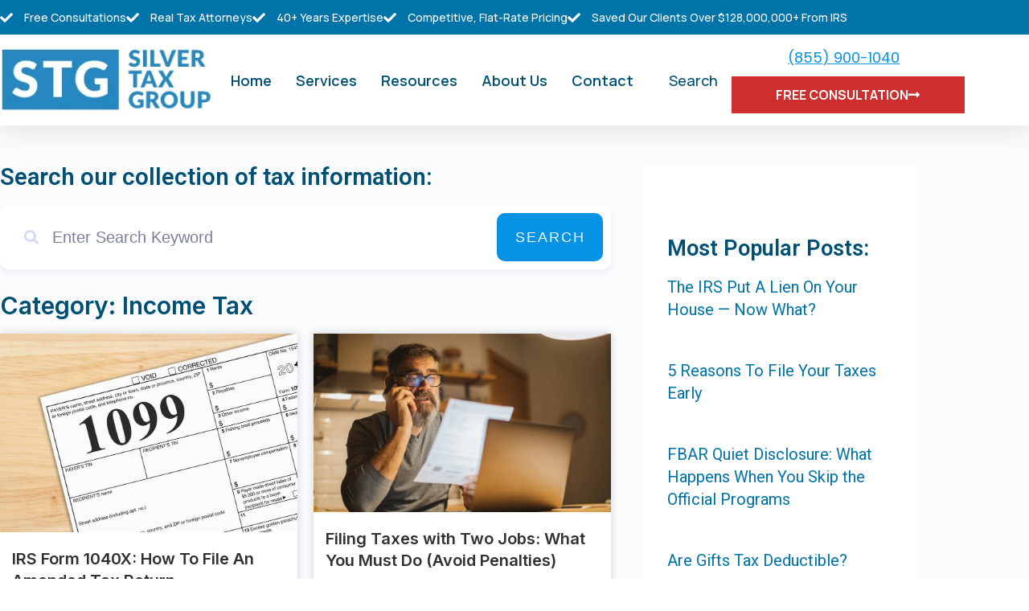

--- FILE ---
content_type: text/html; charset=UTF-8
request_url: https://silvertaxgroup.com/category/income-tax/
body_size: 28367
content:
<!DOCTYPE html>
<html lang="en-US" prefix="og: https://ogp.me/ns#">
<head>
	<meta charset="UTF-8">
	<meta name="viewport" content="width=device-width, initial-scale=1.0, viewport-fit=cover" />		
            <script data-no-defer="1" data-ezscrex="false" data-cfasync="false" data-pagespeed-no-defer data-cookieconsent="ignore">
                var ctPublicFunctions = {"_ajax_nonce":"8f7d4b65d1","_rest_nonce":"7cddd9c486","_ajax_url":"\/wp-admin\/admin-ajax.php","_rest_url":"https:\/\/silvertaxgroup.com\/wp-json\/","data__cookies_type":"none","data__ajax_type":"rest","data__bot_detector_enabled":"1","data__frontend_data_log_enabled":1,"cookiePrefix":"","wprocket_detected":false,"host_url":"silvertaxgroup.com","text__ee_click_to_select":"Click to select the whole data","text__ee_original_email":"The complete one is","text__ee_got_it":"Got it","text__ee_blocked":"Blocked","text__ee_cannot_connect":"Cannot connect","text__ee_cannot_decode":"Can not decode email. Unknown reason","text__ee_email_decoder":"CleanTalk email decoder","text__ee_wait_for_decoding":"The magic is on the way!","text__ee_decoding_process":"Please wait a few seconds while we decode the contact data."}
            </script>
        
            <script data-no-defer="1" data-ezscrex="false" data-cfasync="false" data-pagespeed-no-defer data-cookieconsent="ignore">
                var ctPublic = {"_ajax_nonce":"8f7d4b65d1","settings__forms__check_internal":"0","settings__forms__check_external":"0","settings__forms__force_protection":"0","settings__forms__search_test":"1","settings__forms__wc_add_to_cart":"0","settings__data__bot_detector_enabled":"1","settings__sfw__anti_crawler":0,"blog_home":"https:\/\/silvertaxgroup.com\/","pixel__setting":"3","pixel__enabled":true,"pixel__url":null,"data__email_check_before_post":"1","data__email_check_exist_post":"0","data__cookies_type":"none","data__key_is_ok":true,"data__visible_fields_required":true,"wl_brandname":"Anti-Spam by CleanTalk","wl_brandname_short":"CleanTalk","ct_checkjs_key":"b64aa9684ea67a707ef96ccf5996393dddd42456d4c86c0151058b54d6e6d853","emailEncoderPassKey":"b3bed0b2353f73ed3e6b7354dd74ba00","bot_detector_forms_excluded":"W10=","advancedCacheExists":true,"varnishCacheExists":false,"wc_ajax_add_to_cart":false}
            </script>
        
<!-- Search Engine Optimization by Rank Math PRO - https://rankmath.com/ -->
<title>Income Tax Archives - Silver Tax Group</title>
<meta name="robots" content="index, follow, max-snippet:-1, max-video-preview:-1, max-image-preview:large"/>
<link rel="canonical" href="https://silvertaxgroup.com/category/income-tax/" />
<link rel="next" href="https://silvertaxgroup.com/category/income-tax/page/2/" />
<meta property="og:locale" content="en_US" />
<meta property="og:type" content="article" />
<meta property="og:title" content="Income Tax Archives - Silver Tax Group" />
<meta property="og:url" content="https://silvertaxgroup.com/category/income-tax/" />
<meta property="og:site_name" content="Silver Tax Group" />
<meta name="twitter:card" content="summary_large_image" />
<meta name="twitter:title" content="Income Tax Archives - Silver Tax Group" />
<meta name="twitter:label1" content="Posts" />
<meta name="twitter:data1" content="13" />
<script type="application/ld+json" class="rank-math-schema-pro">{"@context":"https://schema.org","@graph":[{"@type":"Organization","@id":"https://silvertaxgroup.com/#organization","name":"Silver Tax Group"},{"@type":"WebSite","@id":"https://silvertaxgroup.com/#website","url":"https://silvertaxgroup.com","name":"Silver Tax Group","publisher":{"@id":"https://silvertaxgroup.com/#organization"},"inLanguage":"en-US"},{"@type":"BreadcrumbList","@id":"https://silvertaxgroup.com/category/income-tax/#breadcrumb","itemListElement":[{"@type":"ListItem","position":"1","item":{"@id":"https://silvertaxgroup.com","name":"Home"}},{"@type":"ListItem","position":"2","item":{"@id":"https://silvertaxgroup.com/category/income-tax/","name":"Income Tax"}}]},{"@type":"CollectionPage","@id":"https://silvertaxgroup.com/category/income-tax/#webpage","url":"https://silvertaxgroup.com/category/income-tax/","name":"Income Tax Archives - Silver Tax Group","isPartOf":{"@id":"https://silvertaxgroup.com/#website"},"inLanguage":"en-US","breadcrumb":{"@id":"https://silvertaxgroup.com/category/income-tax/#breadcrumb"}}]}</script>
<!-- /Rank Math WordPress SEO plugin -->

<link rel='dns-prefetch' href='//fd.cleantalk.org' />
<link rel="alternate" type="application/rss+xml" title="Silver Tax Group &raquo; Feed" href="https://silvertaxgroup.com/feed/" />
<link rel="alternate" type="application/rss+xml" title="Silver Tax Group &raquo; Comments Feed" href="https://silvertaxgroup.com/comments/feed/" />
<link rel="alternate" type="application/rss+xml" title="Silver Tax Group &raquo; Income Tax Category Feed" href="https://silvertaxgroup.com/category/income-tax/feed/" />
<style id='wp-img-auto-sizes-contain-inline-css'>
img:is([sizes=auto i],[sizes^="auto," i]){contain-intrinsic-size:3000px 1500px}
/*# sourceURL=wp-img-auto-sizes-contain-inline-css */
</style>
<link rel='stylesheet' id='fluentform-elementor-widget-css' href='https://silvertaxgroup.com/wp-content/plugins/fluentform/assets/css/fluent-forms-elementor-widget.css?ver=6.1.14' media='all' />
<style id='wp-emoji-styles-inline-css'>

	img.wp-smiley, img.emoji {
		display: inline !important;
		border: none !important;
		box-shadow: none !important;
		height: 1em !important;
		width: 1em !important;
		margin: 0 0.07em !important;
		vertical-align: -0.1em !important;
		background: none !important;
		padding: 0 !important;
	}
/*# sourceURL=wp-emoji-styles-inline-css */
</style>
<link rel='stylesheet' id='wp-block-library-css' href='https://silvertaxgroup.com/wp-includes/css/dist/block-library/style.min.css?ver=6.9' media='all' />
<style id='wp-block-library-theme-inline-css'>
.wp-block-audio :where(figcaption){color:#555;font-size:13px;text-align:center}.is-dark-theme .wp-block-audio :where(figcaption){color:#ffffffa6}.wp-block-audio{margin:0 0 1em}.wp-block-code{border:1px solid #ccc;border-radius:4px;font-family:Menlo,Consolas,monaco,monospace;padding:.8em 1em}.wp-block-embed :where(figcaption){color:#555;font-size:13px;text-align:center}.is-dark-theme .wp-block-embed :where(figcaption){color:#ffffffa6}.wp-block-embed{margin:0 0 1em}.blocks-gallery-caption{color:#555;font-size:13px;text-align:center}.is-dark-theme .blocks-gallery-caption{color:#ffffffa6}:root :where(.wp-block-image figcaption){color:#555;font-size:13px;text-align:center}.is-dark-theme :root :where(.wp-block-image figcaption){color:#ffffffa6}.wp-block-image{margin:0 0 1em}.wp-block-pullquote{border-bottom:4px solid;border-top:4px solid;color:currentColor;margin-bottom:1.75em}.wp-block-pullquote :where(cite),.wp-block-pullquote :where(footer),.wp-block-pullquote__citation{color:currentColor;font-size:.8125em;font-style:normal;text-transform:uppercase}.wp-block-quote{border-left:.25em solid;margin:0 0 1.75em;padding-left:1em}.wp-block-quote cite,.wp-block-quote footer{color:currentColor;font-size:.8125em;font-style:normal;position:relative}.wp-block-quote:where(.has-text-align-right){border-left:none;border-right:.25em solid;padding-left:0;padding-right:1em}.wp-block-quote:where(.has-text-align-center){border:none;padding-left:0}.wp-block-quote.is-large,.wp-block-quote.is-style-large,.wp-block-quote:where(.is-style-plain){border:none}.wp-block-search .wp-block-search__label{font-weight:700}.wp-block-search__button{border:1px solid #ccc;padding:.375em .625em}:where(.wp-block-group.has-background){padding:1.25em 2.375em}.wp-block-separator.has-css-opacity{opacity:.4}.wp-block-separator{border:none;border-bottom:2px solid;margin-left:auto;margin-right:auto}.wp-block-separator.has-alpha-channel-opacity{opacity:1}.wp-block-separator:not(.is-style-wide):not(.is-style-dots){width:100px}.wp-block-separator.has-background:not(.is-style-dots){border-bottom:none;height:1px}.wp-block-separator.has-background:not(.is-style-wide):not(.is-style-dots){height:2px}.wp-block-table{margin:0 0 1em}.wp-block-table td,.wp-block-table th{word-break:normal}.wp-block-table :where(figcaption){color:#555;font-size:13px;text-align:center}.is-dark-theme .wp-block-table :where(figcaption){color:#ffffffa6}.wp-block-video :where(figcaption){color:#555;font-size:13px;text-align:center}.is-dark-theme .wp-block-video :where(figcaption){color:#ffffffa6}.wp-block-video{margin:0 0 1em}:root :where(.wp-block-template-part.has-background){margin-bottom:0;margin-top:0;padding:1.25em 2.375em}
/*# sourceURL=/wp-includes/css/dist/block-library/theme.min.css */
</style>
<style id='classic-theme-styles-inline-css'>
/*! This file is auto-generated */
.wp-block-button__link{color:#fff;background-color:#32373c;border-radius:9999px;box-shadow:none;text-decoration:none;padding:calc(.667em + 2px) calc(1.333em + 2px);font-size:1.125em}.wp-block-file__button{background:#32373c;color:#fff;text-decoration:none}
/*# sourceURL=/wp-includes/css/classic-themes.min.css */
</style>
<style id='pdfemb-pdf-embedder-viewer-style-inline-css'>
.wp-block-pdfemb-pdf-embedder-viewer{max-width:none}

/*# sourceURL=https://silvertaxgroup.com/wp-content/plugins/pdf-embedder/block/build/style-index.css */
</style>
<style id='global-styles-inline-css'>
:root{--wp--preset--aspect-ratio--square: 1;--wp--preset--aspect-ratio--4-3: 4/3;--wp--preset--aspect-ratio--3-4: 3/4;--wp--preset--aspect-ratio--3-2: 3/2;--wp--preset--aspect-ratio--2-3: 2/3;--wp--preset--aspect-ratio--16-9: 16/9;--wp--preset--aspect-ratio--9-16: 9/16;--wp--preset--color--black: #000000;--wp--preset--color--cyan-bluish-gray: #abb8c3;--wp--preset--color--white: #FFF;--wp--preset--color--pale-pink: #f78da7;--wp--preset--color--vivid-red: #cf2e2e;--wp--preset--color--luminous-vivid-orange: #ff6900;--wp--preset--color--luminous-vivid-amber: #fcb900;--wp--preset--color--light-green-cyan: #7bdcb5;--wp--preset--color--vivid-green-cyan: #00d084;--wp--preset--color--pale-cyan-blue: #8ed1fc;--wp--preset--color--vivid-cyan-blue: #0693e3;--wp--preset--color--vivid-purple: #9b51e0;--wp--preset--color--primary: #0073a8;--wp--preset--color--secondary: #005075;--wp--preset--color--dark-gray: #111;--wp--preset--color--light-gray: #767676;--wp--preset--gradient--vivid-cyan-blue-to-vivid-purple: linear-gradient(135deg,rgb(6,147,227) 0%,rgb(155,81,224) 100%);--wp--preset--gradient--light-green-cyan-to-vivid-green-cyan: linear-gradient(135deg,rgb(122,220,180) 0%,rgb(0,208,130) 100%);--wp--preset--gradient--luminous-vivid-amber-to-luminous-vivid-orange: linear-gradient(135deg,rgb(252,185,0) 0%,rgb(255,105,0) 100%);--wp--preset--gradient--luminous-vivid-orange-to-vivid-red: linear-gradient(135deg,rgb(255,105,0) 0%,rgb(207,46,46) 100%);--wp--preset--gradient--very-light-gray-to-cyan-bluish-gray: linear-gradient(135deg,rgb(238,238,238) 0%,rgb(169,184,195) 100%);--wp--preset--gradient--cool-to-warm-spectrum: linear-gradient(135deg,rgb(74,234,220) 0%,rgb(151,120,209) 20%,rgb(207,42,186) 40%,rgb(238,44,130) 60%,rgb(251,105,98) 80%,rgb(254,248,76) 100%);--wp--preset--gradient--blush-light-purple: linear-gradient(135deg,rgb(255,206,236) 0%,rgb(152,150,240) 100%);--wp--preset--gradient--blush-bordeaux: linear-gradient(135deg,rgb(254,205,165) 0%,rgb(254,45,45) 50%,rgb(107,0,62) 100%);--wp--preset--gradient--luminous-dusk: linear-gradient(135deg,rgb(255,203,112) 0%,rgb(199,81,192) 50%,rgb(65,88,208) 100%);--wp--preset--gradient--pale-ocean: linear-gradient(135deg,rgb(255,245,203) 0%,rgb(182,227,212) 50%,rgb(51,167,181) 100%);--wp--preset--gradient--electric-grass: linear-gradient(135deg,rgb(202,248,128) 0%,rgb(113,206,126) 100%);--wp--preset--gradient--midnight: linear-gradient(135deg,rgb(2,3,129) 0%,rgb(40,116,252) 100%);--wp--preset--font-size--small: 19.5px;--wp--preset--font-size--medium: 20px;--wp--preset--font-size--large: 36.5px;--wp--preset--font-size--x-large: 42px;--wp--preset--font-size--normal: 22px;--wp--preset--font-size--huge: 49.5px;--wp--preset--spacing--20: 0.44rem;--wp--preset--spacing--30: 0.67rem;--wp--preset--spacing--40: 1rem;--wp--preset--spacing--50: 1.5rem;--wp--preset--spacing--60: 2.25rem;--wp--preset--spacing--70: 3.38rem;--wp--preset--spacing--80: 5.06rem;--wp--preset--shadow--natural: 6px 6px 9px rgba(0, 0, 0, 0.2);--wp--preset--shadow--deep: 12px 12px 50px rgba(0, 0, 0, 0.4);--wp--preset--shadow--sharp: 6px 6px 0px rgba(0, 0, 0, 0.2);--wp--preset--shadow--outlined: 6px 6px 0px -3px rgb(255, 255, 255), 6px 6px rgb(0, 0, 0);--wp--preset--shadow--crisp: 6px 6px 0px rgb(0, 0, 0);}:where(.is-layout-flex){gap: 0.5em;}:where(.is-layout-grid){gap: 0.5em;}body .is-layout-flex{display: flex;}.is-layout-flex{flex-wrap: wrap;align-items: center;}.is-layout-flex > :is(*, div){margin: 0;}body .is-layout-grid{display: grid;}.is-layout-grid > :is(*, div){margin: 0;}:where(.wp-block-columns.is-layout-flex){gap: 2em;}:where(.wp-block-columns.is-layout-grid){gap: 2em;}:where(.wp-block-post-template.is-layout-flex){gap: 1.25em;}:where(.wp-block-post-template.is-layout-grid){gap: 1.25em;}.has-black-color{color: var(--wp--preset--color--black) !important;}.has-cyan-bluish-gray-color{color: var(--wp--preset--color--cyan-bluish-gray) !important;}.has-white-color{color: var(--wp--preset--color--white) !important;}.has-pale-pink-color{color: var(--wp--preset--color--pale-pink) !important;}.has-vivid-red-color{color: var(--wp--preset--color--vivid-red) !important;}.has-luminous-vivid-orange-color{color: var(--wp--preset--color--luminous-vivid-orange) !important;}.has-luminous-vivid-amber-color{color: var(--wp--preset--color--luminous-vivid-amber) !important;}.has-light-green-cyan-color{color: var(--wp--preset--color--light-green-cyan) !important;}.has-vivid-green-cyan-color{color: var(--wp--preset--color--vivid-green-cyan) !important;}.has-pale-cyan-blue-color{color: var(--wp--preset--color--pale-cyan-blue) !important;}.has-vivid-cyan-blue-color{color: var(--wp--preset--color--vivid-cyan-blue) !important;}.has-vivid-purple-color{color: var(--wp--preset--color--vivid-purple) !important;}.has-black-background-color{background-color: var(--wp--preset--color--black) !important;}.has-cyan-bluish-gray-background-color{background-color: var(--wp--preset--color--cyan-bluish-gray) !important;}.has-white-background-color{background-color: var(--wp--preset--color--white) !important;}.has-pale-pink-background-color{background-color: var(--wp--preset--color--pale-pink) !important;}.has-vivid-red-background-color{background-color: var(--wp--preset--color--vivid-red) !important;}.has-luminous-vivid-orange-background-color{background-color: var(--wp--preset--color--luminous-vivid-orange) !important;}.has-luminous-vivid-amber-background-color{background-color: var(--wp--preset--color--luminous-vivid-amber) !important;}.has-light-green-cyan-background-color{background-color: var(--wp--preset--color--light-green-cyan) !important;}.has-vivid-green-cyan-background-color{background-color: var(--wp--preset--color--vivid-green-cyan) !important;}.has-pale-cyan-blue-background-color{background-color: var(--wp--preset--color--pale-cyan-blue) !important;}.has-vivid-cyan-blue-background-color{background-color: var(--wp--preset--color--vivid-cyan-blue) !important;}.has-vivid-purple-background-color{background-color: var(--wp--preset--color--vivid-purple) !important;}.has-black-border-color{border-color: var(--wp--preset--color--black) !important;}.has-cyan-bluish-gray-border-color{border-color: var(--wp--preset--color--cyan-bluish-gray) !important;}.has-white-border-color{border-color: var(--wp--preset--color--white) !important;}.has-pale-pink-border-color{border-color: var(--wp--preset--color--pale-pink) !important;}.has-vivid-red-border-color{border-color: var(--wp--preset--color--vivid-red) !important;}.has-luminous-vivid-orange-border-color{border-color: var(--wp--preset--color--luminous-vivid-orange) !important;}.has-luminous-vivid-amber-border-color{border-color: var(--wp--preset--color--luminous-vivid-amber) !important;}.has-light-green-cyan-border-color{border-color: var(--wp--preset--color--light-green-cyan) !important;}.has-vivid-green-cyan-border-color{border-color: var(--wp--preset--color--vivid-green-cyan) !important;}.has-pale-cyan-blue-border-color{border-color: var(--wp--preset--color--pale-cyan-blue) !important;}.has-vivid-cyan-blue-border-color{border-color: var(--wp--preset--color--vivid-cyan-blue) !important;}.has-vivid-purple-border-color{border-color: var(--wp--preset--color--vivid-purple) !important;}.has-vivid-cyan-blue-to-vivid-purple-gradient-background{background: var(--wp--preset--gradient--vivid-cyan-blue-to-vivid-purple) !important;}.has-light-green-cyan-to-vivid-green-cyan-gradient-background{background: var(--wp--preset--gradient--light-green-cyan-to-vivid-green-cyan) !important;}.has-luminous-vivid-amber-to-luminous-vivid-orange-gradient-background{background: var(--wp--preset--gradient--luminous-vivid-amber-to-luminous-vivid-orange) !important;}.has-luminous-vivid-orange-to-vivid-red-gradient-background{background: var(--wp--preset--gradient--luminous-vivid-orange-to-vivid-red) !important;}.has-very-light-gray-to-cyan-bluish-gray-gradient-background{background: var(--wp--preset--gradient--very-light-gray-to-cyan-bluish-gray) !important;}.has-cool-to-warm-spectrum-gradient-background{background: var(--wp--preset--gradient--cool-to-warm-spectrum) !important;}.has-blush-light-purple-gradient-background{background: var(--wp--preset--gradient--blush-light-purple) !important;}.has-blush-bordeaux-gradient-background{background: var(--wp--preset--gradient--blush-bordeaux) !important;}.has-luminous-dusk-gradient-background{background: var(--wp--preset--gradient--luminous-dusk) !important;}.has-pale-ocean-gradient-background{background: var(--wp--preset--gradient--pale-ocean) !important;}.has-electric-grass-gradient-background{background: var(--wp--preset--gradient--electric-grass) !important;}.has-midnight-gradient-background{background: var(--wp--preset--gradient--midnight) !important;}.has-small-font-size{font-size: var(--wp--preset--font-size--small) !important;}.has-medium-font-size{font-size: var(--wp--preset--font-size--medium) !important;}.has-large-font-size{font-size: var(--wp--preset--font-size--large) !important;}.has-x-large-font-size{font-size: var(--wp--preset--font-size--x-large) !important;}
:where(.wp-block-post-template.is-layout-flex){gap: 1.25em;}:where(.wp-block-post-template.is-layout-grid){gap: 1.25em;}
:where(.wp-block-term-template.is-layout-flex){gap: 1.25em;}:where(.wp-block-term-template.is-layout-grid){gap: 1.25em;}
:where(.wp-block-columns.is-layout-flex){gap: 2em;}:where(.wp-block-columns.is-layout-grid){gap: 2em;}
:root :where(.wp-block-pullquote){font-size: 1.5em;line-height: 1.6;}
/*# sourceURL=global-styles-inline-css */
</style>
<link rel='stylesheet' id='cleantalk-public-css-css' href='https://silvertaxgroup.com/wp-content/plugins/cleantalk-spam-protect/css/cleantalk-public.min.css?ver=6.70.1_1766212232' media='all' />
<link rel='stylesheet' id='cleantalk-email-decoder-css-css' href='https://silvertaxgroup.com/wp-content/plugins/cleantalk-spam-protect/css/cleantalk-email-decoder.min.css?ver=6.70.1_1766212232' media='all' />
<link rel='stylesheet' id='twentynineteen-style-css' href='https://silvertaxgroup.com/wp-content/themes/silvertaxgroup/style.css?ver=1.0.0' media='all' />
<link rel='stylesheet' id='twentynineteen-print-style-css' href='https://silvertaxgroup.com/wp-content/themes/twentynineteen/print.css?ver=1.0.0' media='print' />
<link rel='stylesheet' id='elementor-frontend-css' href='https://silvertaxgroup.com/wp-content/plugins/elementor/assets/css/frontend.min.css?ver=3.34.2' media='all' />
<link rel='stylesheet' id='widget-icon-list-css' href='https://silvertaxgroup.com/wp-content/plugins/elementor/assets/css/widget-icon-list.min.css?ver=3.34.2' media='all' />
<link rel='stylesheet' id='widget-image-css' href='https://silvertaxgroup.com/wp-content/plugins/elementor/assets/css/widget-image.min.css?ver=3.34.2' media='all' />
<link rel='stylesheet' id='widget-nav-menu-css' href='https://silvertaxgroup.com/wp-content/plugins/elementor-pro/assets/css/widget-nav-menu.min.css?ver=3.34.0' media='all' />
<link rel='stylesheet' id='widget-icon-box-css' href='https://silvertaxgroup.com/wp-content/plugins/elementor/assets/css/widget-icon-box.min.css?ver=3.34.2' media='all' />
<link rel='stylesheet' id='e-sticky-css' href='https://silvertaxgroup.com/wp-content/plugins/elementor-pro/assets/css/modules/sticky.min.css?ver=3.34.0' media='all' />
<link rel='stylesheet' id='swiper-css' href='https://silvertaxgroup.com/wp-content/plugins/elementor/assets/lib/swiper/v8/css/swiper.min.css?ver=8.4.5' media='all' />
<link rel='stylesheet' id='e-swiper-css' href='https://silvertaxgroup.com/wp-content/plugins/elementor/assets/css/conditionals/e-swiper.min.css?ver=3.34.2' media='all' />
<link rel='stylesheet' id='widget-image-carousel-css' href='https://silvertaxgroup.com/wp-content/plugins/elementor/assets/css/widget-image-carousel.min.css?ver=3.34.2' media='all' />
<link rel='stylesheet' id='widget-heading-css' href='https://silvertaxgroup.com/wp-content/plugins/elementor/assets/css/widget-heading.min.css?ver=3.34.2' media='all' />
<link rel='stylesheet' id='widget-form-css' href='https://silvertaxgroup.com/wp-content/plugins/elementor-pro/assets/css/widget-form.min.css?ver=3.34.0' media='all' />
<link rel='stylesheet' id='widget-divider-css' href='https://silvertaxgroup.com/wp-content/plugins/elementor/assets/css/widget-divider.min.css?ver=3.34.2' media='all' />
<link rel='stylesheet' id='widget-social-icons-css' href='https://silvertaxgroup.com/wp-content/plugins/elementor/assets/css/widget-social-icons.min.css?ver=3.34.2' media='all' />
<link rel='stylesheet' id='e-apple-webkit-css' href='https://silvertaxgroup.com/wp-content/plugins/elementor/assets/css/conditionals/apple-webkit.min.css?ver=3.34.2' media='all' />
<link rel='stylesheet' id='eael-general-css' href='https://silvertaxgroup.com/wp-content/plugins/essential-addons-for-elementor-lite/assets/front-end/css/view/general.min.css?ver=6.5.8' media='all' />
<link rel='stylesheet' id='eael-8201-css' href='https://silvertaxgroup.com/wp-content/uploads/essential-addons-elementor/eael-8201.css?ver=1727863902' media='all' />
<link rel='stylesheet' id='widget-posts-css' href='https://silvertaxgroup.com/wp-content/plugins/elementor-pro/assets/css/widget-posts.min.css?ver=3.34.0' media='all' />
<link rel='stylesheet' id='elementor-icons-css' href='https://silvertaxgroup.com/wp-content/plugins/elementor/assets/lib/eicons/css/elementor-icons.min.css?ver=5.46.0' media='all' />
<link rel='stylesheet' id='elementor-post-6931-css' href='https://silvertaxgroup.com/wp-content/uploads/elementor/css/post-6931.css?ver=1768977887' media='all' />
<link rel='stylesheet' id='elementor-post-7502-css' href='https://silvertaxgroup.com/wp-content/uploads/elementor/css/post-7502.css?ver=1768977887' media='all' />
<link rel='stylesheet' id='elementor-post-7492-css' href='https://silvertaxgroup.com/wp-content/uploads/elementor/css/post-7492.css?ver=1768977887' media='all' />
<link rel='stylesheet' id='elementor-post-8201-css' href='https://silvertaxgroup.com/wp-content/uploads/elementor/css/post-8201.css?ver=1768978682' media='all' />
<link rel='stylesheet' id='font-awesome-5-all-css' href='https://silvertaxgroup.com/wp-content/plugins/elementor/assets/lib/font-awesome/css/all.min.css?ver=6.5.8' media='all' />
<link rel='stylesheet' id='font-awesome-4-shim-css' href='https://silvertaxgroup.com/wp-content/plugins/elementor/assets/lib/font-awesome/css/v4-shims.min.css?ver=6.5.8' media='all' />
<link rel='stylesheet' id='elementor-gf-roboto-css' href='https://fonts.googleapis.com/css?family=Roboto:100,100italic,200,200italic,300,300italic,400,400italic,500,500italic,600,600italic,700,700italic,800,800italic,900,900italic&#038;display=swap' media='all' />
<link rel='stylesheet' id='elementor-gf-robotoslab-css' href='https://fonts.googleapis.com/css?family=Roboto+Slab:100,100italic,200,200italic,300,300italic,400,400italic,500,500italic,600,600italic,700,700italic,800,800italic,900,900italic&#038;display=swap' media='all' />
<link rel='stylesheet' id='elementor-gf-manrope-css' href='https://fonts.googleapis.com/css?family=Manrope:100,100italic,200,200italic,300,300italic,400,400italic,500,500italic,600,600italic,700,700italic,800,800italic,900,900italic&#038;display=swap' media='all' />
<link rel='stylesheet' id='elementor-gf-manjari-css' href='https://fonts.googleapis.com/css?family=Manjari:100,100italic,200,200italic,300,300italic,400,400italic,500,500italic,600,600italic,700,700italic,800,800italic,900,900italic&#038;display=swap' media='all' />
<link rel='stylesheet' id='elementor-gf-inter-css' href='https://fonts.googleapis.com/css?family=Inter:100,100italic,200,200italic,300,300italic,400,400italic,500,500italic,600,600italic,700,700italic,800,800italic,900,900italic&#038;display=swap' media='all' />
<link rel='stylesheet' id='elementor-gf-quicksand-css' href='https://fonts.googleapis.com/css?family=Quicksand:100,100italic,200,200italic,300,300italic,400,400italic,500,500italic,600,600italic,700,700italic,800,800italic,900,900italic&#038;display=swap' media='all' />
<link rel='stylesheet' id='elementor-icons-shared-0-css' href='https://silvertaxgroup.com/wp-content/plugins/elementor/assets/lib/font-awesome/css/fontawesome.min.css?ver=5.15.3' media='all' />
<link rel='stylesheet' id='elementor-icons-fa-solid-css' href='https://silvertaxgroup.com/wp-content/plugins/elementor/assets/lib/font-awesome/css/solid.min.css?ver=5.15.3' media='all' />
<link rel='stylesheet' id='elementor-icons-fa-brands-css' href='https://silvertaxgroup.com/wp-content/plugins/elementor/assets/lib/font-awesome/css/brands.min.css?ver=5.15.3' media='all' />
<script src="https://silvertaxgroup.com/wp-content/plugins/cleantalk-spam-protect/js/apbct-public-bundle.min.js?ver=6.70.1_1766212232" id="apbct-public-bundle.min-js-js"></script>
<script src="https://fd.cleantalk.org/ct-bot-detector-wrapper.js?ver=6.70.1" id="ct_bot_detector-js" defer data-wp-strategy="defer"></script>
<script src="https://silvertaxgroup.com/wp-includes/js/jquery/jquery.min.js?ver=3.7.1" id="jquery-core-js"></script>
<script src="https://silvertaxgroup.com/wp-includes/js/jquery/jquery-migrate.min.js?ver=3.4.1" id="jquery-migrate-js"></script>
<link rel="https://api.w.org/" href="https://silvertaxgroup.com/wp-json/" /><link rel="alternate" title="JSON" type="application/json" href="https://silvertaxgroup.com/wp-json/wp/v2/categories/9" /><link rel="EditURI" type="application/rsd+xml" title="RSD" href="https://silvertaxgroup.com/xmlrpc.php?rsd" />
<meta name="generator" content="WordPress 6.9" />
<meta name="generator" content="Elementor 3.34.2; features: additional_custom_breakpoints; settings: css_print_method-external, google_font-enabled, font_display-swap">
<meta name="msvalidate.01" content="0B6680C2F353C7A31C759AC72D04D58A" />
<meta name="google-site-verification" content="lNb9XgMYJorGYuaKVGkqYpDJVS-TpMxKEmc_RhOfQo4" />
<!-- Google tag (gtag.js) -->
<script async src="https://www.googletagmanager.com/gtag/js?id=G-MYFRKL658Y"></script>
<script>
  window.dataLayer = window.dataLayer || [];
  function gtag(){dataLayer.push(arguments);}
  gtag('js', new Date());

  gtag('config', 'G-MYFRKL658Y');
</script>
<script type="text/javascript" src="//cdn.callrail.com/companies/216454908/b12794aa80357953a675/12/swap.js"></script>
<script src="//www.apex.live/scripts/invitation.ashx?company=silvertaxgroup" async></script>
<script src="https://analytics.ahrefs.com/analytics.js" data-key="7j/8LxHgC6/J2PJSJMdEcw" async></script>
			<style>
				.e-con.e-parent:nth-of-type(n+4):not(.e-lazyloaded):not(.e-no-lazyload),
				.e-con.e-parent:nth-of-type(n+4):not(.e-lazyloaded):not(.e-no-lazyload) * {
					background-image: none !important;
				}
				@media screen and (max-height: 1024px) {
					.e-con.e-parent:nth-of-type(n+3):not(.e-lazyloaded):not(.e-no-lazyload),
					.e-con.e-parent:nth-of-type(n+3):not(.e-lazyloaded):not(.e-no-lazyload) * {
						background-image: none !important;
					}
				}
				@media screen and (max-height: 640px) {
					.e-con.e-parent:nth-of-type(n+2):not(.e-lazyloaded):not(.e-no-lazyload),
					.e-con.e-parent:nth-of-type(n+2):not(.e-lazyloaded):not(.e-no-lazyload) * {
						background-image: none !important;
					}
				}
			</style>
			<script id='nitro-telemetry-meta' nitro-exclude>window.NPTelemetryMetadata={missReason: (!window.NITROPACK_STATE ? 'cache not found' : 'hit'),pageType: 'category',isEligibleForOptimization: true,}</script><script id='nitro-generic' nitro-exclude>(()=>{window.NitroPack=window.NitroPack||{coreVersion:"na",isCounted:!1};let e=document.createElement("script");if(e.src="https://nitroscripts.com/CcwngIDnQlrRfZKfrOGpMjHHLspsfDQJ",e.async=!0,e.id="nitro-script",document.head.appendChild(e),!window.NitroPack.isCounted){window.NitroPack.isCounted=!0;let t=()=>{navigator.sendBeacon("https://to.getnitropack.com/p",JSON.stringify({siteId:"CcwngIDnQlrRfZKfrOGpMjHHLspsfDQJ",url:window.location.href,isOptimized:!!window.IS_NITROPACK,coreVersion:"na",missReason:window.NPTelemetryMetadata?.missReason||"",pageType:window.NPTelemetryMetadata?.pageType||"",isEligibleForOptimization:!!window.NPTelemetryMetadata?.isEligibleForOptimization}))};(()=>{let e=()=>new Promise(e=>{"complete"===document.readyState?e():window.addEventListener("load",e)}),i=()=>new Promise(e=>{document.prerendering?document.addEventListener("prerenderingchange",e,{once:!0}):e()}),a=async()=>{await i(),await e(),t()};a()})(),window.addEventListener("pageshow",e=>{if(e.persisted){let i=document.prerendering||self.performance?.getEntriesByType?.("navigation")[0]?.activationStart>0;"visible"!==document.visibilityState||i||t()}})}})();</script><style class="wpcode-css-snippet">/* ===============================
Variables
================================ */
:root {
  --space-xxsm: clamp(0.25rem, 0.5vw, 0.5rem);
  --space-xsm: clamp(0.75rem, 1.5vw, 1.25rem);
  --space-sm: clamp(1.25rem, 2.5vw, 2rem);
  --space-md: clamp(2rem, 4vw, 3.5rem);
  --space-lg: clamp(3rem, 6vw, 6.25rem);
  --space-xlg: clamp(5rem, 8vw, 8rem);
  --space-xxlg: clamp(7rem, 10vw, 10rem);
}
/* ===============================
Spacing Utilities
================================ */
/* Block (top + bottom together) */
.space-block-xxsm { padding-block: var(--space-xxsm); }
.space-block-xsm  { padding-block: var(--space-xsm); }
.space-block-sm   { padding-block: var(--space-sm); }
.space-block-md   { padding-block: var(--space-md); }
.space-block-lg   { padding-block: var(--space-lg); }
.space-block-xlg  { padding-block: var(--space-xlg); }
.space-block-xxlg { padding-block: var(--space-xxlg); }

/* Top only */
.space-top-xxsm { padding-top: var(--space-xxsm); }
.space-top-xsm  { padding-top: var(--space-xsm); }
.space-top-sm   { padding-top: var(--space-sm); }
.space-top-md   { padding-top: var(--space-md); }
.space-top-lg   { padding-top: var(--space-lg); }
.space-top-xlg  { padding-top: var(--space-xlg); }
.space-top-xxlg { padding-top: var(--space-xxlg); }

/* Bottom only */
.space-bottom-xxsm { padding-bottom: var(--space-xxsm); }
.space-bottom-xsm  { padding-bottom: var(--space-xsm); }
.space-bottom-sm   { padding-bottom: var(--space-sm); }
.space-bottom-md   { padding-bottom: var(--space-md); }
.space-bottom-lg   { padding-bottom: var(--space-lg); }
.space-bottom-xlg  { padding-bottom: var(--space-xlg); }
.space-bottom-xxlg { padding-bottom: var(--space-xxlg); }

/* ===============================
Image Utilities
================================ */
.aspect-1-1 img,
.aspect-1-1 figure img {
  aspect-ratio: 1 / 1;
  object-fit: cover;
  width: 100%;
  height: auto;
}
.aspect-4-3 img,
.aspect-4-3 figure img {
  aspect-ratio: 4 / 3;
  object-fit: cover;
  width: 100%;
  height: auto;
}
.aspect-16-9 img,
.aspect-16-9 figure img {
  aspect-ratio: 16 / 9;
  object-fit: cover;
  width: 100%;
  height: auto;
}
.aspect-3-2 img,
.aspect-3-2 figure img {
  aspect-ratio: 3 / 2;
  object-fit: cover;
  width: 100%;
  height: auto;
}

/* Flip images */
.flip-horizontal img { transform: scaleX(-1); }
.flip-vertical img { transform: scaleY(-1); }
.flip-both img { transform: scale(-1, -1); }

/* Flip background images */
.flip-bg-horizontal { transform: scaleX(-1); }
.flip-bg-vertical { transform: scaleY(-1); }

/*Info boxes*/
.info-box .elementor-image-box-content ul li{
color: #fff;

}
</style><link rel="icon" href="https://silvertaxgroup.com/wp-content/uploads/2024/05/cropped-silver-tax-group-favicon-32x32.webp" sizes="32x32" />
<link rel="icon" href="https://silvertaxgroup.com/wp-content/uploads/2024/05/cropped-silver-tax-group-favicon-192x192.webp" sizes="192x192" />
<link rel="apple-touch-icon" href="https://silvertaxgroup.com/wp-content/uploads/2024/05/cropped-silver-tax-group-favicon-180x180.webp" />
<meta name="msapplication-TileImage" content="https://silvertaxgroup.com/wp-content/uploads/2024/05/cropped-silver-tax-group-favicon-270x270.webp" />
		<style id="wp-custom-css">
			.ftmenu ul {display:table !important;}
.ftmenu ul li {padding:10px 20px;}

.head-sec .container {max-width:1200px !important;}
    .logo-menu .logo-menu-container .logo {
			max-width: 230px;}

    .topmenu ul li a {
        font-size: 18px !important;
        padding: 0 28px 30px;
    }


.logo-rit {width:inherit !important;}











.slver-lst {
    display: flex;
    flex-wrap: wrap;
    gap: 15px; /* Adds space between columns */
}

.itm {
    padding: 15px; /* Adds spacing inside each column */
    border: 1px solid #ddd; /* Optional: Adds a border for clarity */
    box-sizing: border-box; /* Ensures padding doesn't affect width */
    flex: 1 1 calc(25% - 30px); /* Ensures four columns with space */
}


.elementor-widget-text-editor a {color:#0693E3;text-decoration:underline;}

.wpcf7-form-control {
    margin: 0;
    width: 100% !important;
    color: #353535;
    outline: 0;
	margin:0 0 15px 0;
	box-shadow: 0 1px 4px rgba(18, 25, 97, 0.0779552) !important;
    position: relative;
    font-family: "Plus Jakarta Sans", sans-serif !important;
    font-size: 17px !important;
    font-weight: 300 !important;
    line-height: 1 !important;
    border-radius: 0 !important;
    border: 1px solid #e2e2e2 !important;
    padding: 20px 25px !important;
    transition: all 0.5s;
    height: auto;
}
.wpcf7-form-control:focus {box-shadow:0 0 0 3px #4585bf !important;}
.wpcf7-submit {border:1px solid #e2231a !important;background-color:#e2231a !important;color:#fff;text-transform:uppercase;font-size:18px;font-weight:900 !important;cursor:pointer;max-width: 350px;
    margin: auto;
    display: block;}
.wpcf7-submit:hover {background-color:#2687c2 !important;border-color:#2687c2 !important;}
.bnr-cnt-rgt .wpcf7-submit:hover {background-color:#e2231a !important;border-color:#e2231a !important;}




.owl-stage-outer{
	z-index:9999;
}

.trust-itm p, .trust-itm a{
	color:#fff;
}

.hmtrust-sec .trust-lst .trust-itm:hover{
	background:#002e46;
}

.hmtrust-sec .trust-lst .trust-itm{
	padding:0px!important;
}

.trust-itm a{
	width:100%;
	display:inline-block;
	text-align:center;
	padding:30px 10px 10px 20px;
}

.trust-itm p a{
	padding:0px 10px 30px 20px;
}


.post .elementor-widget-theme-post-content ul {margin:10px 0 40px 30px;}
.post .elementor-widget-container ul li {list-style:disc;margin:0;}

/*Header banner*/
.header-title .span1{
    font-weight: 700;
    color: #2687c2;
    display: block;
	font-size: clamp(1.313rem, 1.754vw + 0.984rem, 2.563rem);
}

.header-title .span2,
.header-title .span4 {
    font-size: clamp(2.688rem, 5.175vw + 1.717rem, 6.375rem);
    font-weight: 600;
    letter-spacing: 2px;
    color: #141414;
    display: block;
	text-transform: uppercase;
}

.header-title .span3{
	    font-weight: 800;
    color: #2687c2;
	font-size: clamp(3.75rem, 12.5vw + 0rem, 11.25rem);
}
.header-title h1{
	position: relative;
}

.header-title h1:before{
	position: absolute;
    content: "";
    border: 13px solid #2687c2;
    border-bottom: 0;
    border-right: 0;
    width: 7.1%;
    height: 85%;
    bottom: 0;
    left: 0;
	transform: translate(-110%, 0%);
}

@media screen and (max-width: 1240px) {
.header-title .span1 {
        padding-left: 30px;
        letter-spacing: 0;
    }
}

@media screen and (max-width: 985px){
	.header-title h1:before{
		display: none !important;
	}
	.header-title h1{
		text-align: center !important;
	}
	.header-title .span1{
		padding-left: 0 !important;
	}
		.header-title-section-container > .elementor-container{
		flex-direction: column;
		gap: 2rem;
	}
.header-title-section-container .elementor-column{
		width: 100% !important;
	}
}
/*Utility classes*/
.flex-section > .elementor-container{
		display: flex;
}
.flex-column > .elementor-container{
	flex-direction: column;
}
.width-100{
	width: 100% !important;
}
.blue-text{
	color: #1e87c6;
}
.h3-size .elementor-heading-title{/*55px - 24px*/
	font-size: clamp(1.5rem, 1.0625rem + 2.3333vw, 3.25rem);
}
/*Category list*/
.elementor-shortcode .category-list{
	display: flex;
	flex-wrap: wrap;
	justify-content: center;
  gap: 20px;
}
.elementor-shortcode .category-list a{
	color: #000;
	text-transform: uppercase;
}
.elementor-shortcode .category-list :hover{
	color: #2687c2;
	text-decoration: underline;
}
.elementor-shortcode .category-list li{
	margin: 0;
}
/*Fix button colors*/
.cmn-btn a,
.cmn-btn a:hover{
	color: #fff;
}
		</style>
		</head>
<body class="archive category category-income-tax category-9 wp-custom-logo wp-embed-responsive wp-theme-twentynineteen wp-child-theme-silvertaxgroup hfeed image-filters-enabled elementor-page-8201 elementor-default elementor-template-full-width elementor-kit-6931">
		<header data-elementor-type="header" data-elementor-id="7502" class="elementor elementor-7502 elementor-location-header" data-elementor-post-type="elementor_library">
					<section data-particle_enable="false" data-particle-mobile-disabled="false" class="elementor-section elementor-top-section elementor-element elementor-element-1b3dca6 elementor-section-full_width elementor-hidden-tablet elementor-hidden-mobile elementor-section-height-default elementor-section-height-default" data-id="1b3dca6" data-element_type="section" data-settings="{&quot;sticky&quot;:&quot;top&quot;,&quot;sticky_on&quot;:[&quot;desktop&quot;,&quot;tablet&quot;,&quot;mobile&quot;],&quot;sticky_offset&quot;:0,&quot;sticky_effects_offset&quot;:0,&quot;sticky_anchor_link_offset&quot;:0}">
						<div class="elementor-container elementor-column-gap-default">
					<div class="elementor-column elementor-col-100 elementor-top-column elementor-element elementor-element-4c270737" data-id="4c270737" data-element_type="column">
			<div class="elementor-widget-wrap elementor-element-populated">
						<section data-particle_enable="false" data-particle-mobile-disabled="false" class="elementor-section elementor-inner-section elementor-element elementor-element-523983bf elementor-reverse-mobile elementor-section-boxed elementor-section-height-default elementor-section-height-default" data-id="523983bf" data-element_type="section" data-settings="{&quot;background_background&quot;:&quot;classic&quot;}">
						<div class="elementor-container elementor-column-gap-default">
					<div class="elementor-column elementor-col-100 elementor-inner-column elementor-element elementor-element-1a389b33 elementor-hidden-phone" data-id="1a389b33" data-element_type="column">
			<div class="elementor-widget-wrap elementor-element-populated">
						<div class="elementor-element elementor-element-6b8908ee elementor-icon-list--layout-inline elementor-align-start elementor-mobile-align-center elementor-list-item-link-full_width elementor-widget elementor-widget-icon-list" data-id="6b8908ee" data-element_type="widget" data-widget_type="icon-list.default">
				<div class="elementor-widget-container">
							<ul class="elementor-icon-list-items elementor-inline-items">
							<li class="elementor-icon-list-item elementor-inline-item">
											<span class="elementor-icon-list-icon">
							<i aria-hidden="true" class="fas fa-check"></i>						</span>
										<span class="elementor-icon-list-text">Free Consultations</span>
									</li>
								<li class="elementor-icon-list-item elementor-inline-item">
											<span class="elementor-icon-list-icon">
							<i aria-hidden="true" class="fas fa-check"></i>						</span>
										<span class="elementor-icon-list-text">Real Tax Attorneys</span>
									</li>
								<li class="elementor-icon-list-item elementor-inline-item">
											<span class="elementor-icon-list-icon">
							<i aria-hidden="true" class="fas fa-check"></i>						</span>
										<span class="elementor-icon-list-text">40+ Years Expertise</span>
									</li>
								<li class="elementor-icon-list-item elementor-inline-item">
											<span class="elementor-icon-list-icon">
							<i aria-hidden="true" class="fas fa-check"></i>						</span>
										<span class="elementor-icon-list-text">Competitive, Flat-Rate Pricing</span>
									</li>
								<li class="elementor-icon-list-item elementor-inline-item">
											<span class="elementor-icon-list-icon">
							<i aria-hidden="true" class="fas fa-check"></i>						</span>
										<span class="elementor-icon-list-text">Saved Our Clients Over $128,000,000+ From IRS</span>
									</li>
						</ul>
						</div>
				</div>
					</div>
		</div>
					</div>
		</section>
				<section data-particle_enable="false" data-particle-mobile-disabled="false" class="elementor-section elementor-inner-section elementor-element elementor-element-2210e2d2 elementor-section-boxed elementor-section-height-default elementor-section-height-default" data-id="2210e2d2" data-element_type="section" data-settings="{&quot;background_background&quot;:&quot;classic&quot;}">
						<div class="elementor-container elementor-column-gap-default">
					<div class="elementor-column elementor-col-25 elementor-inner-column elementor-element elementor-element-678b2350" data-id="678b2350" data-element_type="column">
			<div class="elementor-widget-wrap elementor-element-populated">
						<div class="elementor-element elementor-element-f57ad44 elementor-widget__width-initial elementor-widget elementor-widget-theme-site-logo elementor-widget-image" data-id="f57ad44" data-element_type="widget" data-widget_type="theme-site-logo.default">
				<div class="elementor-widget-container">
											<a href="https://silvertaxgroup.com">
			<img width="290" height="88" src="https://silvertaxgroup.com/wp-content/uploads/2024/05/silver-tax-group-logo.webp" class="attachment-full size-full wp-image-4918" alt="" sizes="(max-width: 34.9rem) calc(100vw - 2rem), (max-width: 53rem) calc(8 * (100vw / 12)), (min-width: 53rem) calc(6 * (100vw / 12)), 100vw" />				</a>
											</div>
				</div>
					</div>
		</div>
				<div class="elementor-column elementor-col-25 elementor-inner-column elementor-element elementor-element-7519296a" data-id="7519296a" data-element_type="column">
			<div class="elementor-widget-wrap elementor-element-populated">
						<div class="elementor-element elementor-element-3d56f342 elementor-nav-menu__align-start elementor-nav-menu--stretch elementor-nav-menu__text-align-center elementor-widget__width-initial elementor-nav-menu--dropdown-tablet elementor-nav-menu--toggle elementor-nav-menu--burger elementor-widget elementor-widget-nav-menu" data-id="3d56f342" data-element_type="widget" data-settings="{&quot;full_width&quot;:&quot;stretch&quot;,&quot;layout&quot;:&quot;horizontal&quot;,&quot;submenu_icon&quot;:{&quot;value&quot;:&quot;&lt;i class=\&quot;fas fa-caret-down\&quot; aria-hidden=\&quot;true\&quot;&gt;&lt;\/i&gt;&quot;,&quot;library&quot;:&quot;fa-solid&quot;},&quot;toggle&quot;:&quot;burger&quot;}" data-widget_type="nav-menu.default">
				<div class="elementor-widget-container">
								<nav aria-label="Menu" class="elementor-nav-menu--main elementor-nav-menu__container elementor-nav-menu--layout-horizontal e--pointer-underline e--animation-fade">
				<ul id="menu-1-3d56f342" class="elementor-nav-menu"><li class="menu-item menu-item-type-post_type menu-item-object-page menu-item-home menu-item-13280"><a href="https://silvertaxgroup.com/" class="elementor-item">Home</a></li>
<li class="menu-item menu-item-type-custom menu-item-object-custom menu-item-13739"><a href="https://silvertaxgroup.com/practice-areas/" class="elementor-item">Services</a></li>
<li class="menu-item menu-item-type-custom menu-item-object-custom menu-item-has-children menu-item-11423"><a href="#" class="elementor-item elementor-item-anchor">Resources</a>
<ul class="sub-menu elementor-nav-menu--dropdown">
	<li class="menu-item menu-item-type-post_type menu-item-object-page current_page_parent menu-item-7515"><a href="https://silvertaxgroup.com/blog/" class="elementor-sub-item">Blog</a></li>
	<li class="menu-item menu-item-type-post_type menu-item-object-page menu-item-11421"><a href="https://silvertaxgroup.com/offer-in-compromise-calculator/" class="elementor-sub-item">Tax Debt Resolution Calculator</a></li>
	<li class="menu-item menu-item-type-post_type menu-item-object-page menu-item-11422"><a href="https://silvertaxgroup.com/irs-tax-audit-risk-calculator/" class="elementor-sub-item">Tax Audit Risk Calculator</a></li>
</ul>
</li>
<li class="menu-item menu-item-type-post_type menu-item-object-page menu-item-has-children menu-item-15006"><a href="https://silvertaxgroup.com/about/" class="elementor-item">About Us</a>
<ul class="sub-menu elementor-nav-menu--dropdown">
	<li class="menu-item menu-item-type-post_type menu-item-object-page menu-item-7532"><a href="https://silvertaxgroup.com/client-reviews/" class="elementor-sub-item">Silver Tax Group Reviews &#038; Testimonials on Our Tax Law Services</a></li>
	<li class="menu-item menu-item-type-post_type menu-item-object-page menu-item-7533"><a href="https://silvertaxgroup.com/tax-attorney-cost/" class="elementor-sub-item">Pricing</a></li>
</ul>
</li>
<li class="menu-item menu-item-type-post_type menu-item-object-page menu-item-7516"><a href="https://silvertaxgroup.com/contact/" class="elementor-item">Contact</a></li>
</ul>			</nav>
					<div class="elementor-menu-toggle" role="button" tabindex="0" aria-label="Menu Toggle" aria-expanded="false">
			<i aria-hidden="true" role="presentation" class="elementor-menu-toggle__icon--open eicon-menu-bar"></i><i aria-hidden="true" role="presentation" class="elementor-menu-toggle__icon--close eicon-close"></i>		</div>
					<nav class="elementor-nav-menu--dropdown elementor-nav-menu__container" aria-hidden="true">
				<ul id="menu-2-3d56f342" class="elementor-nav-menu"><li class="menu-item menu-item-type-post_type menu-item-object-page menu-item-home menu-item-13280"><a href="https://silvertaxgroup.com/" class="elementor-item" tabindex="-1">Home</a></li>
<li class="menu-item menu-item-type-custom menu-item-object-custom menu-item-13739"><a href="https://silvertaxgroup.com/practice-areas/" class="elementor-item" tabindex="-1">Services</a></li>
<li class="menu-item menu-item-type-custom menu-item-object-custom menu-item-has-children menu-item-11423"><a href="#" class="elementor-item elementor-item-anchor" tabindex="-1">Resources</a>
<ul class="sub-menu elementor-nav-menu--dropdown">
	<li class="menu-item menu-item-type-post_type menu-item-object-page current_page_parent menu-item-7515"><a href="https://silvertaxgroup.com/blog/" class="elementor-sub-item" tabindex="-1">Blog</a></li>
	<li class="menu-item menu-item-type-post_type menu-item-object-page menu-item-11421"><a href="https://silvertaxgroup.com/offer-in-compromise-calculator/" class="elementor-sub-item" tabindex="-1">Tax Debt Resolution Calculator</a></li>
	<li class="menu-item menu-item-type-post_type menu-item-object-page menu-item-11422"><a href="https://silvertaxgroup.com/irs-tax-audit-risk-calculator/" class="elementor-sub-item" tabindex="-1">Tax Audit Risk Calculator</a></li>
</ul>
</li>
<li class="menu-item menu-item-type-post_type menu-item-object-page menu-item-has-children menu-item-15006"><a href="https://silvertaxgroup.com/about/" class="elementor-item" tabindex="-1">About Us</a>
<ul class="sub-menu elementor-nav-menu--dropdown">
	<li class="menu-item menu-item-type-post_type menu-item-object-page menu-item-7532"><a href="https://silvertaxgroup.com/client-reviews/" class="elementor-sub-item" tabindex="-1">Silver Tax Group Reviews &#038; Testimonials on Our Tax Law Services</a></li>
	<li class="menu-item menu-item-type-post_type menu-item-object-page menu-item-7533"><a href="https://silvertaxgroup.com/tax-attorney-cost/" class="elementor-sub-item" tabindex="-1">Pricing</a></li>
</ul>
</li>
<li class="menu-item menu-item-type-post_type menu-item-object-page menu-item-7516"><a href="https://silvertaxgroup.com/contact/" class="elementor-item" tabindex="-1">Contact</a></li>
</ul>			</nav>
						</div>
				</div>
					</div>
		</div>
				<div class="elementor-column elementor-col-25 elementor-inner-column elementor-element elementor-element-44d8b60" data-id="44d8b60" data-element_type="column">
			<div class="elementor-widget-wrap elementor-element-populated">
						<div class="elementor-element elementor-element-df68d52 elementor-widget__width-initial elementor-widget elementor-widget-icon-box" data-id="df68d52" data-element_type="widget" data-widget_type="icon-box.default">
				<div class="elementor-widget-container">
							<div class="elementor-icon-box-wrapper">

			
						<div class="elementor-icon-box-content">

									<p class="elementor-icon-box-title">
						<a href="#elementor-action%3Aaction%3Dpopup%3Aopen%26settings%3DeyJpZCI6IjgyMTYiLCJ0b2dnbGUiOmZhbHNlfQ%3D%3D" >
							Search						</a>
					</p>
				
				
			</div>
			
		</div>
						</div>
				</div>
					</div>
		</div>
				<div class="elementor-column elementor-col-25 elementor-inner-column elementor-element elementor-element-3516b0b9" data-id="3516b0b9" data-element_type="column">
			<div class="elementor-widget-wrap elementor-element-populated">
						<div class="elementor-element elementor-element-d911647 locationsnumber elementor-widget elementor-widget-text-editor" data-id="d911647" data-element_type="widget" data-widget_type="text-editor.default">
				<div class="elementor-widget-container">
									<p><a href="tel:8559001040">(855) 900-1040</a></p>								</div>
				</div>
				<div class="elementor-element elementor-element-6a7ba130 elementor-align-justify elementor-hidden-phone elementor-widget elementor-widget-button" data-id="6a7ba130" data-element_type="widget" data-widget_type="button.default">
				<div class="elementor-widget-container">
									<div class="elementor-button-wrapper">
					<a class="elementor-button elementor-button-link elementor-size-md" href="#elementor-action%3Aaction%3Dpopup%3Aopen%26settings%3DeyJpZCI6Ijc0ODQiLCJ0b2dnbGUiOmZhbHNlfQ%3D%3D" id="hfreeconsultation">
						<span class="elementor-button-content-wrapper">
						<span class="elementor-button-icon">
				<i aria-hidden="true" class="fas fa-long-arrow-alt-right"></i>			</span>
									<span class="elementor-button-text">Free Consultation</span>
					</span>
					</a>
				</div>
								</div>
				</div>
					</div>
		</div>
					</div>
		</section>
					</div>
		</div>
					</div>
		</section>
				<section data-particle_enable="false" data-particle-mobile-disabled="false" class="elementor-section elementor-top-section elementor-element elementor-element-edb38f6 elementor-section-full_width elementor-hidden-desktop elementor-section-height-default elementor-section-height-default" data-id="edb38f6" data-element_type="section" data-settings="{&quot;sticky&quot;:&quot;top&quot;,&quot;sticky_on&quot;:[&quot;desktop&quot;,&quot;tablet&quot;,&quot;mobile&quot;],&quot;sticky_offset&quot;:0,&quot;sticky_effects_offset&quot;:0,&quot;sticky_anchor_link_offset&quot;:0}">
						<div class="elementor-container elementor-column-gap-default">
					<div class="elementor-column elementor-col-100 elementor-top-column elementor-element elementor-element-291330d" data-id="291330d" data-element_type="column">
			<div class="elementor-widget-wrap elementor-element-populated">
						<section data-particle_enable="false" data-particle-mobile-disabled="false" class="elementor-section elementor-inner-section elementor-element elementor-element-5ab90b3 elementor-reverse-mobile elementor-section-boxed elementor-section-height-default elementor-section-height-default" data-id="5ab90b3" data-element_type="section" data-settings="{&quot;background_background&quot;:&quot;classic&quot;}">
						<div class="elementor-container elementor-column-gap-default">
					<div class="elementor-column elementor-col-100 elementor-inner-column elementor-element elementor-element-1f3304d elementor-hidden-phone" data-id="1f3304d" data-element_type="column">
			<div class="elementor-widget-wrap elementor-element-populated">
						<div class="elementor-element elementor-element-74a9946 elementor-icon-list--layout-inline elementor-align-start elementor-mobile-align-center elementor-list-item-link-full_width elementor-widget elementor-widget-icon-list" data-id="74a9946" data-element_type="widget" data-widget_type="icon-list.default">
				<div class="elementor-widget-container">
							<ul class="elementor-icon-list-items elementor-inline-items">
							<li class="elementor-icon-list-item elementor-inline-item">
											<span class="elementor-icon-list-icon">
							<i aria-hidden="true" class="fas fa-check"></i>						</span>
										<span class="elementor-icon-list-text">Competitive Pricing</span>
									</li>
								<li class="elementor-icon-list-item elementor-inline-item">
											<span class="elementor-icon-list-icon">
							<i aria-hidden="true" class="fas fa-check"></i>						</span>
										<span class="elementor-icon-list-text">Real Tax Attorneys</span>
									</li>
						</ul>
						</div>
				</div>
					</div>
		</div>
					</div>
		</section>
				<section data-particle_enable="false" data-particle-mobile-disabled="false" class="elementor-section elementor-inner-section elementor-element elementor-element-235bb29 elementor-section-boxed elementor-section-height-default elementor-section-height-default" data-id="235bb29" data-element_type="section" data-settings="{&quot;background_background&quot;:&quot;classic&quot;}">
						<div class="elementor-container elementor-column-gap-default">
					<div class="elementor-column elementor-col-25 elementor-inner-column elementor-element elementor-element-e2cf156" data-id="e2cf156" data-element_type="column">
			<div class="elementor-widget-wrap elementor-element-populated">
						<div class="elementor-element elementor-element-ffdce87 elementor-widget elementor-widget-theme-site-logo elementor-widget-image" data-id="ffdce87" data-element_type="widget" data-widget_type="theme-site-logo.default">
				<div class="elementor-widget-container">
											<a href="https://silvertaxgroup.com">
			<img width="290" height="88" src="https://silvertaxgroup.com/wp-content/uploads/2024/05/silver-tax-group-logo.webp" class="attachment-full size-full wp-image-4918" alt="" sizes="(max-width: 34.9rem) calc(100vw - 2rem), (max-width: 53rem) calc(8 * (100vw / 12)), (min-width: 53rem) calc(6 * (100vw / 12)), 100vw" />				</a>
											</div>
				</div>
					</div>
		</div>
				<div class="elementor-column elementor-col-25 elementor-inner-column elementor-element elementor-element-d8d3b18" data-id="d8d3b18" data-element_type="column">
			<div class="elementor-widget-wrap elementor-element-populated">
						<div class="elementor-element elementor-element-63bb408 elementor-nav-menu__align-center elementor-nav-menu--stretch elementor-nav-menu__text-align-center elementor-nav-menu--dropdown-tablet elementor-nav-menu--toggle elementor-nav-menu--burger elementor-widget elementor-widget-nav-menu" data-id="63bb408" data-element_type="widget" data-settings="{&quot;full_width&quot;:&quot;stretch&quot;,&quot;layout&quot;:&quot;horizontal&quot;,&quot;submenu_icon&quot;:{&quot;value&quot;:&quot;&lt;i class=\&quot;fas fa-caret-down\&quot; aria-hidden=\&quot;true\&quot;&gt;&lt;\/i&gt;&quot;,&quot;library&quot;:&quot;fa-solid&quot;},&quot;toggle&quot;:&quot;burger&quot;}" data-widget_type="nav-menu.default">
				<div class="elementor-widget-container">
								<nav aria-label="Menu" class="elementor-nav-menu--main elementor-nav-menu__container elementor-nav-menu--layout-horizontal e--pointer-underline e--animation-fade">
				<ul id="menu-1-63bb408" class="elementor-nav-menu"><li class="menu-item menu-item-type-post_type menu-item-object-page menu-item-home menu-item-13280"><a href="https://silvertaxgroup.com/" class="elementor-item">Home</a></li>
<li class="menu-item menu-item-type-custom menu-item-object-custom menu-item-13739"><a href="https://silvertaxgroup.com/practice-areas/" class="elementor-item">Services</a></li>
<li class="menu-item menu-item-type-custom menu-item-object-custom menu-item-has-children menu-item-11423"><a href="#" class="elementor-item elementor-item-anchor">Resources</a>
<ul class="sub-menu elementor-nav-menu--dropdown">
	<li class="menu-item menu-item-type-post_type menu-item-object-page current_page_parent menu-item-7515"><a href="https://silvertaxgroup.com/blog/" class="elementor-sub-item">Blog</a></li>
	<li class="menu-item menu-item-type-post_type menu-item-object-page menu-item-11421"><a href="https://silvertaxgroup.com/offer-in-compromise-calculator/" class="elementor-sub-item">Tax Debt Resolution Calculator</a></li>
	<li class="menu-item menu-item-type-post_type menu-item-object-page menu-item-11422"><a href="https://silvertaxgroup.com/irs-tax-audit-risk-calculator/" class="elementor-sub-item">Tax Audit Risk Calculator</a></li>
</ul>
</li>
<li class="menu-item menu-item-type-post_type menu-item-object-page menu-item-has-children menu-item-15006"><a href="https://silvertaxgroup.com/about/" class="elementor-item">About Us</a>
<ul class="sub-menu elementor-nav-menu--dropdown">
	<li class="menu-item menu-item-type-post_type menu-item-object-page menu-item-7532"><a href="https://silvertaxgroup.com/client-reviews/" class="elementor-sub-item">Silver Tax Group Reviews &#038; Testimonials on Our Tax Law Services</a></li>
	<li class="menu-item menu-item-type-post_type menu-item-object-page menu-item-7533"><a href="https://silvertaxgroup.com/tax-attorney-cost/" class="elementor-sub-item">Pricing</a></li>
</ul>
</li>
<li class="menu-item menu-item-type-post_type menu-item-object-page menu-item-7516"><a href="https://silvertaxgroup.com/contact/" class="elementor-item">Contact</a></li>
</ul>			</nav>
					<div class="elementor-menu-toggle" role="button" tabindex="0" aria-label="Menu Toggle" aria-expanded="false">
			<i aria-hidden="true" role="presentation" class="elementor-menu-toggle__icon--open eicon-menu-bar"></i><i aria-hidden="true" role="presentation" class="elementor-menu-toggle__icon--close eicon-close"></i>		</div>
					<nav class="elementor-nav-menu--dropdown elementor-nav-menu__container" aria-hidden="true">
				<ul id="menu-2-63bb408" class="elementor-nav-menu"><li class="menu-item menu-item-type-post_type menu-item-object-page menu-item-home menu-item-13280"><a href="https://silvertaxgroup.com/" class="elementor-item" tabindex="-1">Home</a></li>
<li class="menu-item menu-item-type-custom menu-item-object-custom menu-item-13739"><a href="https://silvertaxgroup.com/practice-areas/" class="elementor-item" tabindex="-1">Services</a></li>
<li class="menu-item menu-item-type-custom menu-item-object-custom menu-item-has-children menu-item-11423"><a href="#" class="elementor-item elementor-item-anchor" tabindex="-1">Resources</a>
<ul class="sub-menu elementor-nav-menu--dropdown">
	<li class="menu-item menu-item-type-post_type menu-item-object-page current_page_parent menu-item-7515"><a href="https://silvertaxgroup.com/blog/" class="elementor-sub-item" tabindex="-1">Blog</a></li>
	<li class="menu-item menu-item-type-post_type menu-item-object-page menu-item-11421"><a href="https://silvertaxgroup.com/offer-in-compromise-calculator/" class="elementor-sub-item" tabindex="-1">Tax Debt Resolution Calculator</a></li>
	<li class="menu-item menu-item-type-post_type menu-item-object-page menu-item-11422"><a href="https://silvertaxgroup.com/irs-tax-audit-risk-calculator/" class="elementor-sub-item" tabindex="-1">Tax Audit Risk Calculator</a></li>
</ul>
</li>
<li class="menu-item menu-item-type-post_type menu-item-object-page menu-item-has-children menu-item-15006"><a href="https://silvertaxgroup.com/about/" class="elementor-item" tabindex="-1">About Us</a>
<ul class="sub-menu elementor-nav-menu--dropdown">
	<li class="menu-item menu-item-type-post_type menu-item-object-page menu-item-7532"><a href="https://silvertaxgroup.com/client-reviews/" class="elementor-sub-item" tabindex="-1">Silver Tax Group Reviews &#038; Testimonials on Our Tax Law Services</a></li>
	<li class="menu-item menu-item-type-post_type menu-item-object-page menu-item-7533"><a href="https://silvertaxgroup.com/tax-attorney-cost/" class="elementor-sub-item" tabindex="-1">Pricing</a></li>
</ul>
</li>
<li class="menu-item menu-item-type-post_type menu-item-object-page menu-item-7516"><a href="https://silvertaxgroup.com/contact/" class="elementor-item" tabindex="-1">Contact</a></li>
</ul>			</nav>
						</div>
				</div>
					</div>
		</div>
				<div class="elementor-column elementor-col-25 elementor-inner-column elementor-element elementor-element-2aecf14" data-id="2aecf14" data-element_type="column">
			<div class="elementor-widget-wrap elementor-element-populated">
						<div class="elementor-element elementor-element-c0dd1e9 elementor-tablet-align-right elementor-mobile-align-justify elementor-widget elementor-widget-button" data-id="c0dd1e9" data-element_type="widget" data-widget_type="button.default">
				<div class="elementor-widget-container">
									<div class="elementor-button-wrapper">
					<a class="elementor-button elementor-button-link elementor-size-sm" href="tel:8559001040" id="mobilephoneclick">
						<span class="elementor-button-content-wrapper">
									<span class="elementor-button-text">(855) 900-1040</span>
					</span>
					</a>
				</div>
								</div>
				</div>
					</div>
		</div>
				<div class="elementor-column elementor-col-25 elementor-inner-column elementor-element elementor-element-5c9267c" data-id="5c9267c" data-element_type="column">
			<div class="elementor-widget-wrap elementor-element-populated">
						<div class="elementor-element elementor-element-dfee44a elementor-tablet-align-right elementor-mobile-align-justify elementor-widget elementor-widget-button" data-id="dfee44a" data-element_type="widget" data-widget_type="button.default">
				<div class="elementor-widget-container">
									<div class="elementor-button-wrapper">
					<a class="elementor-button elementor-button-link elementor-size-sm" href="tel:8559001040" id="mobilefreeconsultation">
						<span class="elementor-button-content-wrapper">
									<span class="elementor-button-text">Free consultation</span>
					</span>
					</a>
				</div>
								</div>
				</div>
					</div>
		</div>
					</div>
		</section>
					</div>
		</div>
					</div>
		</section>
				</header>
				<div data-elementor-type="archive" data-elementor-id="8201" class="elementor elementor-8201 elementor-location-archive" data-elementor-post-type="elementor_library">
					<section data-particle_enable="false" data-particle-mobile-disabled="false" class="elementor-section elementor-top-section elementor-element elementor-element-48d5f89b elementor-section-content-top elementor-section-boxed elementor-section-height-default elementor-section-height-default" data-id="48d5f89b" data-element_type="section" data-settings="{&quot;background_background&quot;:&quot;classic&quot;}">
						<div class="elementor-container elementor-column-gap-no">
					<div class="elementor-column elementor-col-66 elementor-top-column elementor-element elementor-element-231da1bd" data-id="231da1bd" data-element_type="column">
			<div class="elementor-widget-wrap elementor-element-populated">
						<div class="elementor-element elementor-element-d9838c4 elementor-widget elementor-widget-heading" data-id="d9838c4" data-element_type="widget" data-widget_type="heading.default">
				<div class="elementor-widget-container">
					<h1 class="elementor-heading-title elementor-size-default">Search our collection of tax information:</h1>				</div>
				</div>
				<div class="elementor-element elementor-element-41ea457 elementor-widget elementor-widget-eael-advanced-search" data-id="41ea457" data-element_type="widget" data-widget_type="eael-advanced-search.default">
				<div class="elementor-widget-container">
					        <div class="eael-adv-search-wrapper">
            <div id="eael-advanced-search-widget-41ea457" class="eael-advanced-search-widget">
                <form data-settings="{&quot;post_per_page&quot;:&quot;5&quot;,&quot;search_among_taxonomies&quot;:&quot;no&quot;,&quot;search_among_sku&quot;:&quot;no&quot;,&quot;show_popular_keyword&quot;:0,&quot;show_category&quot;:1,&quot;show_content_image&quot;:1,&quot;show_search_result_all_results&quot;:1,&quot;result_on_new_tab&quot;:&quot;no&quot;,&quot;show_product_price&quot;:&quot;&quot;,&quot;include_current_page&quot;:&quot;no&quot;,&quot;post_type&quot;:[&quot;post&quot;]}" method="POST" name="eael-advanced-search-form-41ea457" class="eael-advanced-search-form eael-advanced-search-form-style-3">
                    <div class="eael-advanced-search-wrap">
                        <span class="eael-adv-search-loader"></span>
                        <span class="eael-adv-search-close"><i class="fas fa-times"></i></span>
                        <span class="icon "><i class="fas fa-search"></i></span>

                        <input type="text"
                               placeholder="Enter Search Keyword"
                               class="eael-advanced-search" autocomplete="off" name="eael_advanced_search">
                    </div>
					                                            <button class="eael-advanced-search-button">Search</button>
                                    </form>

				
				        <div class="eael-advanced-search-result">
            <div class="eael-advanced-search-popular-keyword">
				<h4 class="eael-advanced-search-popular-keyword-text">Popular Keywords</h4>                <div class="eael-popular-keyword-content"></div>
            </div>
            <div class="eael-advanced-search-category">
				<h4 class="eael-advanced-search-category-text">Categories</h4>                <div class="eael-popular-category-content"></div>
            </div>
			<div class="eael-advanced-search-total-results-section">
								<p class="eael-advanced-search-total-results-wrap">
					Total <span class="eael-advanced-search-total-results-count"></span> Results				</p>
							</div>
            <div class="eael-advanced-search-content eael-item-style-1">
            </div>
            <div class="eael-advanced-search-not-found">
                <p>No Record Found</p></div>
            <div class="eael-advanced-search-load-more">
				<a 	class="eael-advanced-search-load-more-button"
                	href="#">View All Results</a>
            </div>
        </div>

		 <!-- Already escaped -->
            </div>
        </div>

						</div>
				</div>
				<div class="elementor-element elementor-element-6048e09 elementor-widget elementor-widget-theme-archive-title elementor-page-title elementor-widget-heading" data-id="6048e09" data-element_type="widget" data-widget_type="theme-archive-title.default">
				<div class="elementor-widget-container">
					<h2 class="elementor-heading-title elementor-size-default">Category: Income Tax</h2>				</div>
				</div>
				<div class="elementor-element elementor-element-0958b47 elementor-widget elementor-widget-eael-post-block" data-id="0958b47" data-element_type="widget" data-widget_type="eael-post-block.default">
				<div class="elementor-widget-container">
					<div id="eael-post-block-0958b47" class="eael-post-block default post-block-layout-tiled">
            <div class="eael-post-block-grid eael-post-appender eael-post-appender-0958b47 eael-post-tiled-preset-2 eael-post-tiled-col-2"><article class="eael-post-block-item eael-post-block-column">
    <div class="eael-post-block-item-holder">
        <div class="eael-post-block-item-holder-inner"><div class="eael-entry-media">
                    <div class="eael-entry-overlay fade-in"><i class="fas fa-long-arrow-alt-right" aria-hidden="true"></i><a href="https://silvertaxgroup.com/irs-form-1040x-how-to-file-amended-tax-return/"
                    
                    >
                    </a>
                    </div>
                    <div class="eael-entry-thumbnail ">
                        <img src="https://silvertaxgroup.com/wp-content/uploads/2024/04/IRS-Form-1040X.webp" alt="">
                    </div>
                </div><div class="eael-entry-wrapper"><header class="eael-entry-header"><h3 class="eael-entry-title">
                                    <a class="eael-grid-post-link" href="https://silvertaxgroup.com/irs-form-1040x-how-to-file-amended-tax-return/" title="IRS Form 1040X: How To File An Amended Tax Return">
                                    IRS Form 1040X: How To File An Amended Tax Return
                                    </a>

                                </h3></header><div class="eael-entry-content"><ul class="post-meta-categories"><li class="meta-cat-icon"><i class="far fa-folder-open"></i></li><li><a href="https://silvertaxgroup.com/category/income-tax/">Income Tax</a></li></ul></div>
                </div><div class="eael-entry-footer"><div class="eael-entry-meta"><div class="eael-posted-on"><time datetime="January 31, 2024">January 31, 2024</time></div></div></div></div>
    </div>
</article><article class="eael-post-block-item eael-post-block-column">
    <div class="eael-post-block-item-holder">
        <div class="eael-post-block-item-holder-inner"><div class="eael-entry-media">
                    <div class="eael-entry-overlay fade-in"><i class="fas fa-long-arrow-alt-right" aria-hidden="true"></i><a href="https://silvertaxgroup.com/filing-taxes-with-two-jobs/"
                    
                    >
                    </a>
                    </div>
                    <div class="eael-entry-thumbnail ">
                        <img src="https://silvertaxgroup.com/wp-content/uploads/2024/04/filing-taxes-two-jobs.webp" alt="Filing taxes with two jobs">
                    </div>
                </div><div class="eael-entry-wrapper"><header class="eael-entry-header"><h3 class="eael-entry-title">
                                    <a class="eael-grid-post-link" href="https://silvertaxgroup.com/filing-taxes-with-two-jobs/" title="Filing Taxes with Two Jobs: What You Must Do (Avoid Penalties)">
                                    Filing Taxes with Two Jobs: What You Must Do (Avoid Penalties)
                                    </a>

                                </h3></header><div class="eael-entry-content"><ul class="post-meta-categories"><li class="meta-cat-icon"><i class="far fa-folder-open"></i></li><li><a href="https://silvertaxgroup.com/category/tax-law/">Tax Law</a></li></ul></div>
                </div><div class="eael-entry-footer"><div class="eael-entry-meta"><div class="eael-posted-on"><time datetime="December 26, 2022">December 26, 2022</time></div></div></div></div>
    </div>
</article><article class="eael-post-block-item eael-post-block-column">
    <div class="eael-post-block-item-holder">
        <div class="eael-post-block-item-holder-inner"><div class="eael-entry-media">
                    <div class="eael-entry-overlay fade-in"><i class="fas fa-long-arrow-alt-right" aria-hidden="true"></i><a href="https://silvertaxgroup.com/why-do-i-owe-taxes/"
                    
                    >
                    </a>
                    </div>
                    <div class="eael-entry-thumbnail ">
                        <img src="https://silvertaxgroup.com/wp-content/uploads/2024/05/why-do-i-owe-taxes.webp" alt="">
                    </div>
                </div><div class="eael-entry-wrapper"><header class="eael-entry-header"><h3 class="eael-entry-title">
                                    <a class="eael-grid-post-link" href="https://silvertaxgroup.com/why-do-i-owe-taxes/" title="Why You Owe Taxes Every Year Despite Withholding Your Income">
                                    Why You Owe Taxes Every Year Despite Withholding Your Income
                                    </a>

                                </h3></header><div class="eael-entry-content"><ul class="post-meta-categories"><li class="meta-cat-icon"><i class="far fa-folder-open"></i></li><li><a href="https://silvertaxgroup.com/category/income-tax/">Income Tax</a></li></ul></div>
                </div><div class="eael-entry-footer"><div class="eael-entry-meta"><div class="eael-posted-on"><time datetime="December 29, 2021">December 29, 2021</time></div></div></div></div>
    </div>
</article><article class="eael-post-block-item eael-post-block-column">
    <div class="eael-post-block-item-holder">
        <div class="eael-post-block-item-holder-inner"><div class="eael-entry-media">
                    <div class="eael-entry-overlay fade-in"><i class="fas fa-long-arrow-alt-right" aria-hidden="true"></i><a href="https://silvertaxgroup.com/onlyfans-taxes-guide/"
                    
                    >
                    </a>
                    </div>
                    <div class="eael-entry-thumbnail ">
                        <img src="https://silvertaxgroup.com/wp-content/uploads/2023/04/onlyfans-taxes-guide.jpg" alt="OnlyFans Taxes Guide">
                    </div>
                </div><div class="eael-entry-wrapper"><header class="eael-entry-header"><h3 class="eael-entry-title">
                                    <a class="eael-grid-post-link" href="https://silvertaxgroup.com/onlyfans-taxes-guide/" title="OnlyFans Tax Write Offs, Deductions &#038; Filing Guide for 2025">
                                    OnlyFans Tax Write Offs, Deductions &#038; Filing Guide for 2025
                                    </a>

                                </h3></header><div class="eael-entry-content"><ul class="post-meta-categories"><li class="meta-cat-icon"><i class="far fa-folder-open"></i></li><li><a href="https://silvertaxgroup.com/category/income-tax/">Income Tax</a></li></ul></div>
                </div><div class="eael-entry-footer"><div class="eael-entry-meta"><div class="eael-posted-on"><time datetime="April 12, 2023">April 12, 2023</time></div></div></div></div>
    </div>
</article><article class="eael-post-block-item eael-post-block-column">
    <div class="eael-post-block-item-holder">
        <div class="eael-post-block-item-holder-inner"><div class="eael-entry-media">
                    <div class="eael-entry-overlay fade-in"><i class="fas fa-long-arrow-alt-right" aria-hidden="true"></i><a href="https://silvertaxgroup.com/underreported-income-irs/"
                    
                    >
                    </a>
                    </div>
                    <div class="eael-entry-thumbnail ">
                        <img src="https://silvertaxgroup.com/wp-content/uploads/2024/05/underreported-income.webp" alt="">
                    </div>
                </div><div class="eael-entry-wrapper"><header class="eael-entry-header"><h3 class="eael-entry-title">
                                    <a class="eael-grid-post-link" href="https://silvertaxgroup.com/underreported-income-irs/" title="Underreported Income To The IRS? Here’s 4 Simple Steps To Take">
                                    Underreported Income To The IRS? Here’s 4 Simple Steps To Take
                                    </a>

                                </h3></header><div class="eael-entry-content"><ul class="post-meta-categories"><li class="meta-cat-icon"><i class="far fa-folder-open"></i></li><li><a href="https://silvertaxgroup.com/category/irs-audits/">Audits</a></li></ul></div>
                </div><div class="eael-entry-footer"><div class="eael-entry-meta"><div class="eael-posted-on"><time datetime="March 6, 2024">March 6, 2024</time></div></div></div></div>
    </div>
</article><article class="eael-post-block-item eael-post-block-column">
    <div class="eael-post-block-item-holder">
        <div class="eael-post-block-item-holder-inner"><div class="eael-entry-media">
                    <div class="eael-entry-overlay fade-in"><i class="fas fa-long-arrow-alt-right" aria-hidden="true"></i><a href="https://silvertaxgroup.com/10-tax-return-mistakes/"
                    
                    >
                    </a>
                    </div>
                    <div class="eael-entry-thumbnail ">
                        <img src="https://silvertaxgroup.com/wp-content/uploads/2023/10/tax-return-mistakes.webp" alt="">
                    </div>
                </div><div class="eael-entry-wrapper"><header class="eael-entry-header"><h3 class="eael-entry-title">
                                    <a class="eael-grid-post-link" href="https://silvertaxgroup.com/10-tax-return-mistakes/" title="Trouble Taxes: Top 10 Mistakes Made On A Tax Return">
                                    Trouble Taxes: Top 10 Mistakes Made On A Tax Return
                                    </a>

                                </h3></header><div class="eael-entry-content"><ul class="post-meta-categories"><li class="meta-cat-icon"><i class="far fa-folder-open"></i></li><li><a href="https://silvertaxgroup.com/category/income-tax/">Income Tax</a></li></ul></div>
                </div><div class="eael-entry-footer"><div class="eael-entry-meta"><div class="eael-posted-on"><time datetime="October 23, 2023">October 23, 2023</time></div></div></div></div>
    </div>
</article><article class="eael-post-block-item eael-post-block-column">
    <div class="eael-post-block-item-holder">
        <div class="eael-post-block-item-holder-inner"><div class="eael-entry-media">
                    <div class="eael-entry-overlay fade-in"><i class="fas fa-long-arrow-alt-right" aria-hidden="true"></i><a href="https://silvertaxgroup.com/w2-online-for-free/"
                    
                    >
                    </a>
                    </div>
                    <div class="eael-entry-thumbnail ">
                        <img src="https://silvertaxgroup.com/wp-content/uploads/2024/05/can-i-get-my-w2-online-for-free.webp" alt="">
                    </div>
                </div><div class="eael-entry-wrapper"><header class="eael-entry-header"><h3 class="eael-entry-title">
                                    <a class="eael-grid-post-link" href="https://silvertaxgroup.com/w2-online-for-free/" title="Knowing The Facts: Can I Get My W2 Online For Free?">
                                    Knowing The Facts: Can I Get My W2 Online For Free?
                                    </a>

                                </h3></header><div class="eael-entry-content"><ul class="post-meta-categories"><li class="meta-cat-icon"><i class="far fa-folder-open"></i></li><li><a href="https://silvertaxgroup.com/category/irs-forms/">IRS Forms</a></li></ul></div>
                </div><div class="eael-entry-footer"><div class="eael-entry-meta"><div class="eael-posted-on"><time datetime="November 20, 2023">November 20, 2023</time></div></div></div></div>
    </div>
</article><article class="eael-post-block-item eael-post-block-column">
    <div class="eael-post-block-item-holder">
        <div class="eael-post-block-item-holder-inner"><div class="eael-entry-media">
                    <div class="eael-entry-overlay fade-in"><i class="fas fa-long-arrow-alt-right" aria-hidden="true"></i><a href="https://silvertaxgroup.com/5-reasons-to-file-your-taxes-early/"
                    
                    >
                    </a>
                    </div>
                    <div class="eael-entry-thumbnail ">
                        <img src="https://silvertaxgroup.com/wp-content/uploads/2024/04/TEMPLATE-42.webp" alt="">
                    </div>
                </div><div class="eael-entry-wrapper"><header class="eael-entry-header"><h3 class="eael-entry-title">
                                    <a class="eael-grid-post-link" href="https://silvertaxgroup.com/5-reasons-to-file-your-taxes-early/" title="5 Reasons To File Your Taxes Early">
                                    5 Reasons To File Your Taxes Early
                                    </a>

                                </h3></header><div class="eael-entry-content"><ul class="post-meta-categories"><li class="meta-cat-icon"><i class="far fa-folder-open"></i></li><li><a href="https://silvertaxgroup.com/category/tax-education/">Tax Education</a></li></ul></div>
                </div><div class="eael-entry-footer"><div class="eael-entry-meta"><div class="eael-posted-on"><time datetime="November 20, 2023">November 20, 2023</time></div></div></div></div>
    </div>
</article><article class="eael-post-block-item eael-post-block-column">
    <div class="eael-post-block-item-holder">
        <div class="eael-post-block-item-holder-inner"><div class="eael-entry-media">
                    <div class="eael-entry-overlay fade-in"><i class="fas fa-long-arrow-alt-right" aria-hidden="true"></i><a href="https://silvertaxgroup.com/you-owe-the-irs/"
                    
                    >
                    </a>
                    </div>
                    <div class="eael-entry-thumbnail ">
                        <img src="https://silvertaxgroup.com/wp-content/uploads/2024/05/do-i-owe-the-irs.webp" alt="">
                    </div>
                </div><div class="eael-entry-wrapper"><header class="eael-entry-header"><h3 class="eael-entry-title">
                                    <a class="eael-grid-post-link" href="https://silvertaxgroup.com/you-owe-the-irs/" title="Do I Owe The IRS? How To Find Out If And How Much You Owe">
                                    Do I Owe The IRS? How To Find Out If And How Much You Owe
                                    </a>

                                </h3></header><div class="eael-entry-content"><ul class="post-meta-categories"><li class="meta-cat-icon"><i class="far fa-folder-open"></i></li><li><a href="https://silvertaxgroup.com/category/back-taxes/">Back Taxes &amp; Tax Debt</a></li></ul></div>
                </div><div class="eael-entry-footer"><div class="eael-entry-meta"><div class="eael-posted-on"><time datetime="February 8, 2024">February 8, 2024</time></div></div></div></div>
    </div>
</article><article class="eael-post-block-item eael-post-block-column">
    <div class="eael-post-block-item-holder">
        <div class="eael-post-block-item-holder-inner"><div class="eael-entry-media">
                    <div class="eael-entry-overlay fade-in"><i class="fas fa-long-arrow-alt-right" aria-hidden="true"></i><a href="https://silvertaxgroup.com/when-the-irs-garnishes-wages/"
                    
                    >
                    </a>
                    </div>
                    <div class="eael-entry-thumbnail ">
                        <img src="https://silvertaxgroup.com/wp-content/uploads/2024/05/garnished-wages.webp" alt="">
                    </div>
                </div><div class="eael-entry-wrapper"><header class="eael-entry-header"><h3 class="eael-entry-title">
                                    <a class="eael-grid-post-link" href="https://silvertaxgroup.com/when-the-irs-garnishes-wages/" title="It’s Your Money And You Want It Now: What To Do When The IRS Garnishes Your Wages">
                                    It’s Your Money And You Want It Now: What To Do When The IRS Garnishes Your Wages
                                    </a>

                                </h3></header><div class="eael-entry-content"><ul class="post-meta-categories"><li class="meta-cat-icon"><i class="far fa-folder-open"></i></li><li><a href="https://silvertaxgroup.com/category/income-tax/">Income Tax</a></li></ul></div>
                </div><div class="eael-entry-footer"><div class="eael-entry-meta"><div class="eael-posted-on"><time datetime="March 6, 2024">March 6, 2024</time></div></div></div></div>
    </div>
</article><article class="eael-post-block-item eael-post-block-column">
    <div class="eael-post-block-item-holder">
        <div class="eael-post-block-item-holder-inner"><div class="eael-entry-media">
                    <div class="eael-entry-overlay fade-in"><i class="fas fa-long-arrow-alt-right" aria-hidden="true"></i><a href="https://silvertaxgroup.com/forgot-to-file-my-taxes/"
                    
                    >
                    </a>
                    </div>
                    <div class="eael-entry-thumbnail ">
                        <img src="https://silvertaxgroup.com/wp-content/uploads/2024/04/forgot-to-file-my-taxes.webp" alt="">
                    </div>
                </div><div class="eael-entry-wrapper"><header class="eael-entry-header"><h3 class="eael-entry-title">
                                    <a class="eael-grid-post-link" href="https://silvertaxgroup.com/forgot-to-file-my-taxes/" title="Read This If You Forgot To File Your Taxes">
                                    Read This If You Forgot To File Your Taxes
                                    </a>

                                </h3></header><div class="eael-entry-content"><ul class="post-meta-categories"><li class="meta-cat-icon"><i class="far fa-folder-open"></i></li><li><a href="https://silvertaxgroup.com/category/business-tax/">Business Tax</a></li></ul></div>
                </div><div class="eael-entry-footer"><div class="eael-entry-meta"><div class="eael-posted-on"><time datetime="October 23, 2023">October 23, 2023</time></div></div></div></div>
    </div>
</article><article class="eael-post-block-item eael-post-block-column">
    <div class="eael-post-block-item-holder">
        <div class="eael-post-block-item-holder-inner"><div class="eael-entry-media">
                    <div class="eael-entry-overlay fade-in"><i class="fas fa-long-arrow-alt-right" aria-hidden="true"></i><a href="https://silvertaxgroup.com/what-happens-if-you-forget-to-file-your-taxes/"
                    
                    >
                    </a>
                    </div>
                    <div class="eael-entry-thumbnail ">
                        <img src="https://silvertaxgroup.com/wp-content/uploads/2024/05/what-happens-if-you-forget-to-file-your-taxes.webp" alt="">
                    </div>
                </div><div class="eael-entry-wrapper"><header class="eael-entry-header"><h3 class="eael-entry-title">
                                    <a class="eael-grid-post-link" href="https://silvertaxgroup.com/what-happens-if-you-forget-to-file-your-taxes/" title="What Happens If You Forget To File Your Taxes And What To Do Next">
                                    What Happens If You Forget To File Your Taxes And What To Do Next
                                    </a>

                                </h3></header><div class="eael-entry-content"><ul class="post-meta-categories"><li class="meta-cat-icon"><i class="far fa-folder-open"></i></li><li><a href="https://silvertaxgroup.com/category/income-tax/">Income Tax</a></li></ul></div>
                </div><div class="eael-entry-footer"><div class="eael-entry-meta"><div class="eael-posted-on"><time datetime="April 9, 2024">April 9, 2024</time></div></div></div></div>
    </div>
</article><article class="eael-post-block-item eael-post-block-column">
    <div class="eael-post-block-item-holder">
        <div class="eael-post-block-item-holder-inner"><div class="eael-entry-media">
                    <div class="eael-entry-overlay fade-in"><i class="fas fa-long-arrow-alt-right" aria-hidden="true"></i><a href="https://silvertaxgroup.com/cp3219a/"
                    
                    >
                    </a>
                    </div>
                    <div class="eael-entry-thumbnail ">
                        <img src="https://silvertaxgroup.com/wp-content/uploads/2024/04/cp3219a-2.webp" alt="">
                    </div>
                </div><div class="eael-entry-wrapper"><header class="eael-entry-header"><h3 class="eael-entry-title">
                                    <a class="eael-grid-post-link" href="https://silvertaxgroup.com/cp3219a/" title="CP3219A Notice Explained: Navigate Your IRS Discrepancy">
                                    CP3219A Notice Explained: Navigate Your IRS Discrepancy
                                    </a>

                                </h3></header><div class="eael-entry-content"><ul class="post-meta-categories"><li class="meta-cat-icon"><i class="far fa-folder-open"></i></li><li><a href="https://silvertaxgroup.com/category/irs-notices/">IRS Notices</a></li></ul></div>
                </div><div class="eael-entry-footer"><div class="eael-entry-meta"><div class="eael-posted-on"><time datetime="April 9, 2024">April 9, 2024</time></div></div></div></div>
    </div>
</article></div>
		</div>				</div>
				</div>
					</div>
		</div>
				<div class="elementor-column elementor-col-33 elementor-top-column elementor-element elementor-element-3be4896" data-id="3be4896" data-element_type="column" data-settings="{&quot;background_background&quot;:&quot;classic&quot;}">
			<div class="elementor-widget-wrap elementor-element-populated">
						<div class="elementor-element elementor-element-1275a76e elementor-widget elementor-widget-heading" data-id="1275a76e" data-element_type="widget" data-widget_type="heading.default">
				<div class="elementor-widget-container">
					<h2 class="elementor-heading-title elementor-size-default">Most Popular Posts:</h2>				</div>
				</div>
				<div class="elementor-element elementor-element-407d5606 elementor-grid-1 elementor-posts--thumbnail-none elementor-grid-tablet-1 elementor-grid-mobile-1 elementor-widget elementor-widget-posts" data-id="407d5606" data-element_type="widget" data-settings="{&quot;classic_columns&quot;:&quot;1&quot;,&quot;classic_columns_tablet&quot;:&quot;1&quot;,&quot;classic_columns_mobile&quot;:&quot;1&quot;,&quot;classic_row_gap&quot;:{&quot;unit&quot;:&quot;px&quot;,&quot;size&quot;:35,&quot;sizes&quot;:[]},&quot;classic_row_gap_tablet&quot;:{&quot;unit&quot;:&quot;px&quot;,&quot;size&quot;:&quot;&quot;,&quot;sizes&quot;:[]},&quot;classic_row_gap_mobile&quot;:{&quot;unit&quot;:&quot;px&quot;,&quot;size&quot;:&quot;&quot;,&quot;sizes&quot;:[]}}" data-widget_type="posts.classic">
				<div class="elementor-widget-container">
							<div class="elementor-posts-container elementor-posts elementor-posts--skin-classic elementor-grid" role="list">
				<article class="elementor-post elementor-grid-item post-4307 post type-post status-publish format-standard has-post-thumbnail hentry category-real-estate category-irs-penalties entry" role="listitem">
				<div class="elementor-post__text">
				<h3 class="elementor-post__title">
			<a href="https://silvertaxgroup.com/irs-lien-house-now-what/" >
				The IRS Put A Lien On Your House — Now What?			</a>
		</h3>
				</div>
				</article>
				<article class="elementor-post elementor-grid-item post-1174 post type-post status-publish format-standard has-post-thumbnail hentry category-tax-education category-income-tax entry" role="listitem">
				<div class="elementor-post__text">
				<h3 class="elementor-post__title">
			<a href="https://silvertaxgroup.com/5-reasons-to-file-your-taxes-early/" >
				5 Reasons To File Your Taxes Early			</a>
		</h3>
				</div>
				</article>
				<article class="elementor-post elementor-grid-item post-1202 post type-post status-publish format-standard has-post-thumbnail hentry category-international-tax-reporting tag-fbar entry" role="listitem">
				<div class="elementor-post__text">
				<h3 class="elementor-post__title">
			<a href="https://silvertaxgroup.com/guide-fbar-quiet-disclosure/" >
				FBAR Quiet Disclosure: What Happens When You Skip the Official Programs			</a>
		</h3>
				</div>
				</article>
				<article class="elementor-post elementor-grid-item post-943 post type-post status-publish format-standard has-post-thumbnail hentry category-tax-law entry" role="listitem">
				<div class="elementor-post__text">
				<h3 class="elementor-post__title">
			<a href="https://silvertaxgroup.com/gifts-tax-deductible/" >
				Are Gifts Tax Deductible?			</a>
		</h3>
				</div>
				</article>
				<article class="elementor-post elementor-grid-item post-3910 post type-post status-publish format-standard has-post-thumbnail hentry category-business-tax category-tax-law entry" role="listitem">
				<div class="elementor-post__text">
				<h3 class="elementor-post__title">
			<a href="https://silvertaxgroup.com/small-business-loan-programs-covid-19/" >
				Is Your Business Getting All Its Possible COVID-19 Tax Relief? 4 Available Small Business Loan Programs			</a>
		</h3>
				</div>
				</article>
				<article class="elementor-post elementor-grid-item post-3140 post type-post status-publish format-standard has-post-thumbnail hentry category-tax-law entry" role="listitem">
				<div class="elementor-post__text">
				<h3 class="elementor-post__title">
			<a href="https://silvertaxgroup.com/civil-penalties-irs/" >
				Your Complete Guide to IRS Civil Penalties			</a>
		</h3>
				</div>
				</article>
				<article class="elementor-post elementor-grid-item post-3030 post type-post status-publish format-standard has-post-thumbnail hentry category-tax-crimes entry" role="listitem">
				<div class="elementor-post__text">
				<h3 class="elementor-post__title">
			<a href="https://silvertaxgroup.com/las-vegas-locals-2-million-in-tax-refunds/" >
				Two Las Vegas Locals Sentenced After Stealing $2 Million In Tax Refunds			</a>
		</h3>
				</div>
				</article>
				<article class="elementor-post elementor-grid-item post-3878 post type-post status-publish format-standard has-post-thumbnail hentry category-tax-law entry" role="listitem">
				<div class="elementor-post__text">
				<h3 class="elementor-post__title">
			<a href="https://silvertaxgroup.com/unemployment-taxes-on-benefits/" >
				Guide To Unemployment Taxes For Those Who Received Benefits			</a>
		</h3>
				</div>
				</article>
				<article class="elementor-post elementor-grid-item post-4340 post type-post status-publish format-standard has-post-thumbnail hentry category-international-tax-reporting entry" role="listitem">
				<div class="elementor-post__text">
				<h3 class="elementor-post__title">
			<a href="https://silvertaxgroup.com/taxes-while-abroad/" >
				Moving Abroad? Here’s How Taxes Work			</a>
		</h3>
				</div>
				</article>
				<article class="elementor-post elementor-grid-item post-1798 post type-post status-publish format-standard has-post-thumbnail hentry category-irs-audits entry" role="listitem">
				<div class="elementor-post__text">
				<h3 class="elementor-post__title">
			<a href="https://silvertaxgroup.com/employment-tax-audits/" >
				Navigating Employment Tax Audits: Essential Tips			</a>
		</h3>
				</div>
				</article>
				<article class="elementor-post elementor-grid-item post-3617 post type-post status-publish format-standard has-post-thumbnail hentry category-business-tax entry" role="listitem">
				<div class="elementor-post__text">
				<h3 class="elementor-post__title">
			<a href="https://silvertaxgroup.com/lost-misplaced-ein/" >
				What To Do If You Lost Or Misplaced Your EIN			</a>
		</h3>
				</div>
				</article>
				<article class="elementor-post elementor-grid-item post-4417 post type-post status-publish format-standard has-post-thumbnail hentry category-tax-law entry" role="listitem">
				<div class="elementor-post__text">
				<h3 class="elementor-post__title">
			<a href="https://silvertaxgroup.com/taxes-with-a-credit-card/" >
				Why You Should Avoid Paying Taxes With Your Credit Card			</a>
		</h3>
				</div>
				</article>
				<article class="elementor-post elementor-grid-item post-3630 post type-post status-publish format-standard has-post-thumbnail hentry category-back-taxes entry" role="listitem">
				<div class="elementor-post__text">
				<h3 class="elementor-post__title">
			<a href="https://silvertaxgroup.com/7-tips-back-taxes-help/" >
				7 Reasons You Should Seek Professional Help When Filing Back Taxes			</a>
		</h3>
				</div>
				</article>
				<article class="elementor-post elementor-grid-item post-2498 post type-post status-publish format-standard has-post-thumbnail hentry category-business-tax category-irs-forms entry" role="listitem">
				<div class="elementor-post__text">
				<h3 class="elementor-post__title">
			<a href="https://silvertaxgroup.com/form-8832-filing-status/" >
				Form 8832: Your Options For Filing Status			</a>
		</h3>
				</div>
				</article>
				<article class="elementor-post elementor-grid-item post-4448 post type-post status-publish format-standard has-post-thumbnail hentry category-irs-audits entry" role="listitem">
				<div class="elementor-post__text">
				<h3 class="elementor-post__title">
			<a href="https://silvertaxgroup.com/the-audit-defense-process/" >
				The Audit Defense Process: How It Works			</a>
		</h3>
				</div>
				</article>
				</div>
		
						</div>
				</div>
				<div class="elementor-element elementor-element-a6e3587 elementor-widget elementor-widget-heading" data-id="a6e3587" data-element_type="widget" data-widget_type="heading.default">
				<div class="elementor-widget-container">
					<h2 class="elementor-heading-title elementor-size-default">Categories:</h2>				</div>
				</div>
				<div class="elementor-element elementor-element-ffe2781 elementor-nav-menu--dropdown-tablet elementor-nav-menu__text-align-aside elementor-nav-menu--toggle elementor-nav-menu--burger elementor-widget elementor-widget-nav-menu" data-id="ffe2781" data-element_type="widget" data-settings="{&quot;layout&quot;:&quot;vertical&quot;,&quot;submenu_icon&quot;:{&quot;value&quot;:&quot;&lt;i class=\&quot;fas fa-caret-down\&quot; aria-hidden=\&quot;true\&quot;&gt;&lt;\/i&gt;&quot;,&quot;library&quot;:&quot;fa-solid&quot;},&quot;toggle&quot;:&quot;burger&quot;}" data-widget_type="nav-menu.default">
				<div class="elementor-widget-container">
								<nav aria-label="Menu" class="elementor-nav-menu--main elementor-nav-menu__container elementor-nav-menu--layout-vertical e--pointer-underline e--animation-fade">
				<ul id="menu-1-ffe2781" class="elementor-nav-menu sm-vertical"><li class="menu-item menu-item-type-taxonomy menu-item-object-category menu-item-7737"><a href="https://silvertaxgroup.com/category/irs-audits/" class="elementor-item">Audits</a></li>
<li class="menu-item menu-item-type-taxonomy menu-item-object-category menu-item-7738"><a href="https://silvertaxgroup.com/category/back-taxes/" class="elementor-item">Back Taxes &amp; Tax Debt</a></li>
<li class="menu-item menu-item-type-taxonomy menu-item-object-category menu-item-7739"><a href="https://silvertaxgroup.com/category/bankruptcy/" class="elementor-item">Bankruptcy</a></li>
<li class="menu-item menu-item-type-taxonomy menu-item-object-category menu-item-7741"><a href="https://silvertaxgroup.com/category/business-tax/" class="elementor-item">Business Tax</a></li>
<li class="menu-item menu-item-type-taxonomy menu-item-object-category menu-item-7743"><a href="https://silvertaxgroup.com/category/criminal-tax-defense/" class="elementor-item">Criminal Tax Defense</a></li>
<li class="menu-item menu-item-type-taxonomy menu-item-object-category menu-item-7744"><a href="https://silvertaxgroup.com/category/cryptocurrency/" class="elementor-item">Cryptocurrency</a></li>
<li class="menu-item menu-item-type-taxonomy menu-item-object-category menu-item-8233"><a href="https://silvertaxgroup.com/category/employee-retention-credit-erc/" class="elementor-item">Employee Retention Credit (ERC)</a></li>
<li class="menu-item menu-item-type-taxonomy menu-item-object-category menu-item-8234"><a href="https://silvertaxgroup.com/category/gambling-betting/" class="elementor-item">Gambling &amp; Betting</a></li>
<li class="menu-item menu-item-type-taxonomy menu-item-object-category current-menu-item menu-item-7745"><a href="https://silvertaxgroup.com/category/income-tax/" aria-current="page" class="elementor-item elementor-item-active">Income Tax</a></li>
<li class="menu-item menu-item-type-taxonomy menu-item-object-category menu-item-7746"><a href="https://silvertaxgroup.com/category/irs-forms/" class="elementor-item">IRS Forms</a></li>
<li class="menu-item menu-item-type-taxonomy menu-item-object-category menu-item-7747"><a href="https://silvertaxgroup.com/category/irs-letters/" class="elementor-item">IRS Letters</a></li>
<li class="menu-item menu-item-type-taxonomy menu-item-object-category menu-item-7748"><a href="https://silvertaxgroup.com/category/irs-notices/" class="elementor-item">IRS Notices</a></li>
<li class="menu-item menu-item-type-taxonomy menu-item-object-category menu-item-8235"><a href="https://silvertaxgroup.com/category/irs-penalties/" class="elementor-item">IRS Penalties</a></li>
<li class="menu-item menu-item-type-taxonomy menu-item-object-category menu-item-7750"><a href="https://silvertaxgroup.com/category/marriage/" class="elementor-item">Marriage</a></li>
<li class="menu-item menu-item-type-taxonomy menu-item-object-category menu-item-7751"><a href="https://silvertaxgroup.com/category/military-taxes/" class="elementor-item">Military Taxes</a></li>
<li class="menu-item menu-item-type-taxonomy menu-item-object-category menu-item-7752"><a href="https://silvertaxgroup.com/category/news/" class="elementor-item">News</a></li>
<li class="menu-item menu-item-type-taxonomy menu-item-object-category menu-item-7753"><a href="https://silvertaxgroup.com/category/international-tax-reporting/" class="elementor-item">International Tax Reporting</a></li>
<li class="menu-item menu-item-type-taxonomy menu-item-object-category menu-item-7755"><a href="https://silvertaxgroup.com/category/real-estate/" class="elementor-item">Real Estate</a></li>
<li class="menu-item menu-item-type-taxonomy menu-item-object-category menu-item-7756"><a href="https://silvertaxgroup.com/category/retirement/" class="elementor-item">Retirement</a></li>
<li class="menu-item menu-item-type-taxonomy menu-item-object-category menu-item-7757"><a href="https://silvertaxgroup.com/category/stocks-investment-accounts/" class="elementor-item">Stocks &amp; Investment Accounts</a></li>
<li class="menu-item menu-item-type-taxonomy menu-item-object-category menu-item-8236"><a href="https://silvertaxgroup.com/category/tax-attorney/" class="elementor-item">Tax Attorney</a></li>
<li class="menu-item menu-item-type-taxonomy menu-item-object-category menu-item-7759"><a href="https://silvertaxgroup.com/category/tax-crimes/" class="elementor-item">Tax Crimes</a></li>
<li class="menu-item menu-item-type-taxonomy menu-item-object-category menu-item-7761"><a href="https://silvertaxgroup.com/category/tax-defense/" class="elementor-item">Tax Defense</a></li>
<li class="menu-item menu-item-type-taxonomy menu-item-object-category menu-item-7762"><a href="https://silvertaxgroup.com/category/tax-education/" class="elementor-item">Tax Education</a></li>
<li class="menu-item menu-item-type-taxonomy menu-item-object-category menu-item-7763"><a href="https://silvertaxgroup.com/category/tax-evasion/" class="elementor-item">Tax Evasion</a></li>
<li class="menu-item menu-item-type-taxonomy menu-item-object-category menu-item-7764"><a href="https://silvertaxgroup.com/category/tax-law/" class="elementor-item">Tax Law</a></li>
<li class="menu-item menu-item-type-taxonomy menu-item-object-category menu-item-7765"><a href="https://silvertaxgroup.com/category/tax-scams/" class="elementor-item">Tax Scams</a></li>
</ul>			</nav>
					<div class="elementor-menu-toggle" role="button" tabindex="0" aria-label="Menu Toggle" aria-expanded="false">
			<i aria-hidden="true" role="presentation" class="elementor-menu-toggle__icon--open eicon-menu-bar"></i><i aria-hidden="true" role="presentation" class="elementor-menu-toggle__icon--close eicon-close"></i>		</div>
					<nav class="elementor-nav-menu--dropdown elementor-nav-menu__container" aria-hidden="true">
				<ul id="menu-2-ffe2781" class="elementor-nav-menu sm-vertical"><li class="menu-item menu-item-type-taxonomy menu-item-object-category menu-item-7737"><a href="https://silvertaxgroup.com/category/irs-audits/" class="elementor-item" tabindex="-1">Audits</a></li>
<li class="menu-item menu-item-type-taxonomy menu-item-object-category menu-item-7738"><a href="https://silvertaxgroup.com/category/back-taxes/" class="elementor-item" tabindex="-1">Back Taxes &amp; Tax Debt</a></li>
<li class="menu-item menu-item-type-taxonomy menu-item-object-category menu-item-7739"><a href="https://silvertaxgroup.com/category/bankruptcy/" class="elementor-item" tabindex="-1">Bankruptcy</a></li>
<li class="menu-item menu-item-type-taxonomy menu-item-object-category menu-item-7741"><a href="https://silvertaxgroup.com/category/business-tax/" class="elementor-item" tabindex="-1">Business Tax</a></li>
<li class="menu-item menu-item-type-taxonomy menu-item-object-category menu-item-7743"><a href="https://silvertaxgroup.com/category/criminal-tax-defense/" class="elementor-item" tabindex="-1">Criminal Tax Defense</a></li>
<li class="menu-item menu-item-type-taxonomy menu-item-object-category menu-item-7744"><a href="https://silvertaxgroup.com/category/cryptocurrency/" class="elementor-item" tabindex="-1">Cryptocurrency</a></li>
<li class="menu-item menu-item-type-taxonomy menu-item-object-category menu-item-8233"><a href="https://silvertaxgroup.com/category/employee-retention-credit-erc/" class="elementor-item" tabindex="-1">Employee Retention Credit (ERC)</a></li>
<li class="menu-item menu-item-type-taxonomy menu-item-object-category menu-item-8234"><a href="https://silvertaxgroup.com/category/gambling-betting/" class="elementor-item" tabindex="-1">Gambling &amp; Betting</a></li>
<li class="menu-item menu-item-type-taxonomy menu-item-object-category current-menu-item menu-item-7745"><a href="https://silvertaxgroup.com/category/income-tax/" aria-current="page" class="elementor-item elementor-item-active" tabindex="-1">Income Tax</a></li>
<li class="menu-item menu-item-type-taxonomy menu-item-object-category menu-item-7746"><a href="https://silvertaxgroup.com/category/irs-forms/" class="elementor-item" tabindex="-1">IRS Forms</a></li>
<li class="menu-item menu-item-type-taxonomy menu-item-object-category menu-item-7747"><a href="https://silvertaxgroup.com/category/irs-letters/" class="elementor-item" tabindex="-1">IRS Letters</a></li>
<li class="menu-item menu-item-type-taxonomy menu-item-object-category menu-item-7748"><a href="https://silvertaxgroup.com/category/irs-notices/" class="elementor-item" tabindex="-1">IRS Notices</a></li>
<li class="menu-item menu-item-type-taxonomy menu-item-object-category menu-item-8235"><a href="https://silvertaxgroup.com/category/irs-penalties/" class="elementor-item" tabindex="-1">IRS Penalties</a></li>
<li class="menu-item menu-item-type-taxonomy menu-item-object-category menu-item-7750"><a href="https://silvertaxgroup.com/category/marriage/" class="elementor-item" tabindex="-1">Marriage</a></li>
<li class="menu-item menu-item-type-taxonomy menu-item-object-category menu-item-7751"><a href="https://silvertaxgroup.com/category/military-taxes/" class="elementor-item" tabindex="-1">Military Taxes</a></li>
<li class="menu-item menu-item-type-taxonomy menu-item-object-category menu-item-7752"><a href="https://silvertaxgroup.com/category/news/" class="elementor-item" tabindex="-1">News</a></li>
<li class="menu-item menu-item-type-taxonomy menu-item-object-category menu-item-7753"><a href="https://silvertaxgroup.com/category/international-tax-reporting/" class="elementor-item" tabindex="-1">International Tax Reporting</a></li>
<li class="menu-item menu-item-type-taxonomy menu-item-object-category menu-item-7755"><a href="https://silvertaxgroup.com/category/real-estate/" class="elementor-item" tabindex="-1">Real Estate</a></li>
<li class="menu-item menu-item-type-taxonomy menu-item-object-category menu-item-7756"><a href="https://silvertaxgroup.com/category/retirement/" class="elementor-item" tabindex="-1">Retirement</a></li>
<li class="menu-item menu-item-type-taxonomy menu-item-object-category menu-item-7757"><a href="https://silvertaxgroup.com/category/stocks-investment-accounts/" class="elementor-item" tabindex="-1">Stocks &amp; Investment Accounts</a></li>
<li class="menu-item menu-item-type-taxonomy menu-item-object-category menu-item-8236"><a href="https://silvertaxgroup.com/category/tax-attorney/" class="elementor-item" tabindex="-1">Tax Attorney</a></li>
<li class="menu-item menu-item-type-taxonomy menu-item-object-category menu-item-7759"><a href="https://silvertaxgroup.com/category/tax-crimes/" class="elementor-item" tabindex="-1">Tax Crimes</a></li>
<li class="menu-item menu-item-type-taxonomy menu-item-object-category menu-item-7761"><a href="https://silvertaxgroup.com/category/tax-defense/" class="elementor-item" tabindex="-1">Tax Defense</a></li>
<li class="menu-item menu-item-type-taxonomy menu-item-object-category menu-item-7762"><a href="https://silvertaxgroup.com/category/tax-education/" class="elementor-item" tabindex="-1">Tax Education</a></li>
<li class="menu-item menu-item-type-taxonomy menu-item-object-category menu-item-7763"><a href="https://silvertaxgroup.com/category/tax-evasion/" class="elementor-item" tabindex="-1">Tax Evasion</a></li>
<li class="menu-item menu-item-type-taxonomy menu-item-object-category menu-item-7764"><a href="https://silvertaxgroup.com/category/tax-law/" class="elementor-item" tabindex="-1">Tax Law</a></li>
<li class="menu-item menu-item-type-taxonomy menu-item-object-category menu-item-7765"><a href="https://silvertaxgroup.com/category/tax-scams/" class="elementor-item" tabindex="-1">Tax Scams</a></li>
</ul>			</nav>
						</div>
				</div>
					</div>
		</div>
					</div>
		</section>
				</div>
		
<script nitro-exclude>
    document.cookie = 'nitroCachedPage=' + (!window.NITROPACK_STATE ? '0' : '1') + '; path=/; SameSite=Lax';
</script>		<footer data-elementor-type="footer" data-elementor-id="7492" class="elementor elementor-7492 elementor-location-footer" data-elementor-post-type="elementor_library">
					<section data-particle_enable="false" data-particle-mobile-disabled="false" class="elementor-section elementor-top-section elementor-element elementor-element-455d117 elementor-section-full_width elementor-section-height-default elementor-section-height-default" data-id="455d117" data-element_type="section">
						<div class="elementor-container elementor-column-gap-default">
					<div class="elementor-column elementor-col-100 elementor-top-column elementor-element elementor-element-c44e474" data-id="c44e474" data-element_type="column">
			<div class="elementor-widget-wrap elementor-element-populated">
						<div class="elementor-element elementor-element-184f5ac elementor-arrows-position-outside elementor-widget elementor-widget-image-carousel" data-id="184f5ac" data-element_type="widget" data-settings="{&quot;slides_to_show&quot;:&quot;6&quot;,&quot;slides_to_scroll&quot;:&quot;1&quot;,&quot;navigation&quot;:&quot;arrows&quot;,&quot;pause_on_hover&quot;:&quot;no&quot;,&quot;pause_on_interaction&quot;:&quot;no&quot;,&quot;autoplay_speed&quot;:4000,&quot;image_spacing_custom&quot;:{&quot;unit&quot;:&quot;px&quot;,&quot;size&quot;:50,&quot;sizes&quot;:[]},&quot;slides_to_show_tablet&quot;:&quot;3&quot;,&quot;slides_to_show_mobile&quot;:&quot;3&quot;,&quot;image_spacing_custom_mobile&quot;:{&quot;unit&quot;:&quot;px&quot;,&quot;size&quot;:10,&quot;sizes&quot;:[]},&quot;autoplay&quot;:&quot;yes&quot;,&quot;infinite&quot;:&quot;yes&quot;,&quot;speed&quot;:500,&quot;image_spacing_custom_tablet&quot;:{&quot;unit&quot;:&quot;px&quot;,&quot;size&quot;:&quot;&quot;,&quot;sizes&quot;:[]}}" data-widget_type="image-carousel.default">
				<div class="elementor-widget-container">
							<div class="elementor-image-carousel-wrapper swiper" role="region" aria-roledescription="carousel" aria-label="Image Carousel" dir="ltr">
			<div class="elementor-image-carousel swiper-wrapper" aria-live="off">
								<div class="swiper-slide" role="group" aria-roledescription="slide" aria-label="1 of 9"><figure class="swiper-slide-inner"><img class="swiper-slide-image" src="https://silvertaxgroup.com/wp-content/uploads/2024/09/chad-silver-elite-business-law-attorney-award-2024.png" alt="chad-silver-elite-business-law-attorney-award-2024" /></figure></div><div class="swiper-slide" role="group" aria-roledescription="slide" aria-label="2 of 9"><figure class="swiper-slide-inner"><img class="swiper-slide-image" src="https://silvertaxgroup.com/wp-content/uploads/2024/09/5-star-google-review-attorney.png" alt="5-star-google-review-attorney" /></figure></div><div class="swiper-slide" role="group" aria-roledescription="slide" aria-label="3 of 9"><figure class="swiper-slide-inner"><img class="swiper-slide-image" src="https://silvertaxgroup.com/wp-content/uploads/2024/09/irs-e-file-authorized.png" alt="irs-e-file-authorized" /></figure></div><div class="swiper-slide" role="group" aria-roledescription="slide" aria-label="4 of 9"><figure class="swiper-slide-inner"><img class="swiper-slide-image" src="https://silvertaxgroup.com/wp-content/uploads/2024/04/award1.webp" alt="award1" /></figure></div><div class="swiper-slide" role="group" aria-roledescription="slide" aria-label="5 of 9"><figure class="swiper-slide-inner"><img class="swiper-slide-image" src="https://silvertaxgroup.com/wp-content/uploads/2025/05/Findlaw-top-rated-tax-attorneys.webp" alt="Silver Tax Group is a top-rated Tax Law firm on FindLaw in 2025." /></figure></div><div class="swiper-slide" role="group" aria-roledescription="slide" aria-label="6 of 9"><figure class="swiper-slide-inner"><img class="swiper-slide-image" src="https://silvertaxgroup.com/wp-content/uploads/2024/04/award5.webp" alt="award5" /></figure></div><div class="swiper-slide" role="group" aria-roledescription="slide" aria-label="7 of 9"><figure class="swiper-slide-inner"><img class="swiper-slide-image" src="https://silvertaxgroup.com/wp-content/uploads/2024/04/award4.webp" alt="award4" /></figure></div><div class="swiper-slide" role="group" aria-roledescription="slide" aria-label="8 of 9"><figure class="swiper-slide-inner"><img class="swiper-slide-image" src="https://silvertaxgroup.com/wp-content/uploads/2024/04/award2.webp" alt="award2" /></figure></div><div class="swiper-slide" role="group" aria-roledescription="slide" aria-label="9 of 9"><figure class="swiper-slide-inner"><img class="swiper-slide-image" src="https://silvertaxgroup.com/wp-content/uploads/2025/10/STG-Super-Lawyers-Badge-1.webp" alt="Certificate naming Chad Silver as a &quot;Super Lawyer 2025&quot; in Tax Law, with a laurel design and Silver Tax Group logo." /></figure></div>			</div>
												<div class="elementor-swiper-button elementor-swiper-button-prev" role="button" tabindex="0">
						<i aria-hidden="true" class="eicon-chevron-left"></i>					</div>
					<div class="elementor-swiper-button elementor-swiper-button-next" role="button" tabindex="0">
						<i aria-hidden="true" class="eicon-chevron-right"></i>					</div>
				
									</div>
						</div>
				</div>
					</div>
		</div>
					</div>
		</section>
				<section data-particle_enable="false" data-particle-mobile-disabled="false" class="elementor-section elementor-top-section elementor-element elementor-element-da03761 elementor-section-boxed elementor-section-height-default elementor-section-height-default" data-id="da03761" data-element_type="section" data-settings="{&quot;background_background&quot;:&quot;classic&quot;}">
						<div class="elementor-container elementor-column-gap-default">
					<div class="elementor-column elementor-col-50 elementor-top-column elementor-element elementor-element-b6b242e" data-id="b6b242e" data-element_type="column">
			<div class="elementor-widget-wrap elementor-element-populated">
						<div class="elementor-element elementor-element-3a80930 elementor-widget elementor-widget-heading" data-id="3a80930" data-element_type="widget" data-widget_type="heading.default">
				<div class="elementor-widget-container">
					<div class="elementor-heading-title elementor-size-default">Free Consultation 24/7</div>				</div>
				</div>
				<div class="elementor-element elementor-element-abd5845 elementor-button-align-stretch elementor-widget elementor-widget-form" data-id="abd5845" data-element_type="widget" data-settings="{&quot;step_next_label&quot;:&quot;Next&quot;,&quot;step_previous_label&quot;:&quot;Previous&quot;,&quot;button_width&quot;:&quot;100&quot;,&quot;step_type&quot;:&quot;number_text&quot;,&quot;step_icon_shape&quot;:&quot;circle&quot;}" data-widget_type="form.default">
				<div class="elementor-widget-container">
							<form class="elementor-form" method="post" name="City Lead Form" aria-label="City Lead Form">
			<input type="hidden" name="post_id" value="7492"/>
			<input type="hidden" name="form_id" value="abd5845"/>
			<input type="hidden" name="referer_title" value="Blog | Silver Tax Group" />

			
			<div class="elementor-form-fields-wrapper elementor-labels-above">
								<div class="elementor-field-type-text elementor-field-group elementor-column elementor-field-group-name elementor-col-100 elementor-field-required elementor-mark-required">
												<label for="form-field-name" class="elementor-field-label">
								Name							</label>
														<input size="1" type="text" name="form_fields[name]" id="form-field-name" class="elementor-field elementor-size-md  elementor-field-textual" placeholder="Name" required="required">
											</div>
								<div class="elementor-field-type-text elementor-field-group elementor-column elementor-field-group-field_981863e elementor-col-100 elementor-field-required elementor-mark-required">
												<label for="form-field-field_981863e" class="elementor-field-label">
								Phone							</label>
														<input size="1" type="text" name="form_fields[field_981863e]" id="form-field-field_981863e" class="elementor-field elementor-size-md  elementor-field-textual" placeholder="Phone Number" required="required">
											</div>
								<div class="elementor-field-type-email elementor-field-group elementor-column elementor-field-group-email elementor-col-100 elementor-field-required elementor-mark-required">
												<label for="form-field-email" class="elementor-field-label">
								Email							</label>
														<input size="1" type="email" name="form_fields[email]" id="form-field-email" class="elementor-field elementor-size-md  elementor-field-textual" placeholder="Email" required="required">
											</div>
								<div class="elementor-field-type-textarea elementor-field-group elementor-column elementor-field-group-message elementor-col-100 elementor-field-required elementor-mark-required">
												<label for="form-field-message" class="elementor-field-label">
								Message							</label>
						<textarea class="elementor-field-textual elementor-field  elementor-size-md" name="form_fields[message]" id="form-field-message" rows="3" placeholder="Message" required="required"></textarea>				</div>
								<div class="elementor-field-group elementor-column elementor-field-type-submit elementor-col-100 e-form__buttons">
					<button class="elementor-button elementor-size-md" type="submit">
						<span class="elementor-button-content-wrapper">
																						<span class="elementor-button-text">CONTACT US NOW</span>
													</span>
					</button>
				</div>
			</div>
		<input
                    class="apbct_special_field apbct_email_id__elementor_form"
                    name="apbct__email_id__elementor_form"
                    aria-label="apbct__label_id__elementor_form"
                    type="text" size="30" maxlength="200" autocomplete="off"
                    value=""
                /></form>
						</div>
				</div>
					</div>
		</div>
				<div class="elementor-column elementor-col-50 elementor-top-column elementor-element elementor-element-8ae5e6c" data-id="8ae5e6c" data-element_type="column" data-settings="{&quot;background_background&quot;:&quot;classic&quot;}">
			<div class="elementor-widget-wrap elementor-element-populated">
						<div class="elementor-element elementor-element-3959a0f e-transform elementor-widget elementor-widget-image" data-id="3959a0f" data-element_type="widget" data-settings="{&quot;_transform_flipX_effect&quot;:&quot;transform&quot;}" data-widget_type="image.default">
				<div class="elementor-widget-container">
															<img fetchpriority="high" width="357" height="462" src="https://silvertaxgroup.com/wp-content/uploads/2024/05/prf-img.webp" class="attachment-large size-large wp-image-5027" alt="Chad Silver." srcset="https://silvertaxgroup.com/wp-content/uploads/2024/05/prf-img.webp 357w, https://silvertaxgroup.com/wp-content/uploads/2024/05/prf-img-232x300.webp 232w" sizes="(max-width: 34.9rem) calc(100vw - 2rem), (max-width: 53rem) calc(8 * (100vw / 12)), (min-width: 53rem) calc(6 * (100vw / 12)), 100vw" />															</div>
				</div>
				<section data-particle_enable="false" data-particle-mobile-disabled="false" class="elementor-section elementor-inner-section elementor-element elementor-element-91cdade elementor-section-boxed elementor-section-height-default elementor-section-height-default" data-id="91cdade" data-element_type="section">
						<div class="elementor-container elementor-column-gap-default">
					<div class="elementor-column elementor-col-33 elementor-inner-column elementor-element elementor-element-781747b" data-id="781747b" data-element_type="column">
			<div class="elementor-widget-wrap">
							</div>
		</div>
				<div class="elementor-column elementor-col-33 elementor-inner-column elementor-element elementor-element-5484faa" data-id="5484faa" data-element_type="column">
			<div class="elementor-widget-wrap elementor-element-populated">
						<div class="elementor-element elementor-element-26050de elementor-widget__width-initial elementor-widget elementor-widget-text-editor" data-id="26050de" data-element_type="widget" data-widget_type="text-editor.default">
				<div class="elementor-widget-container">
									Chad Silver<br> Attorney								</div>
				</div>
					</div>
		</div>
				<div class="elementor-column elementor-col-33 elementor-inner-column elementor-element elementor-element-0089c53" data-id="0089c53" data-element_type="column">
			<div class="elementor-widget-wrap">
							</div>
		</div>
					</div>
		</section>
					</div>
		</div>
					</div>
		</section>
				<section data-particle_enable="false" data-particle-mobile-disabled="false" class="elementor-section elementor-top-section elementor-element elementor-element-7e52e453 elementor-section-content-middle elementor-section-boxed elementor-section-height-default elementor-section-height-default" data-id="7e52e453" data-element_type="section" data-settings="{&quot;background_background&quot;:&quot;gradient&quot;}">
						<div class="elementor-container elementor-column-gap-default">
					<div class="elementor-column elementor-col-50 elementor-top-column elementor-element elementor-element-32b29198" data-id="32b29198" data-element_type="column">
			<div class="elementor-widget-wrap elementor-element-populated">
						<div class="elementor-element elementor-element-fd004bf elementor-widget elementor-widget-theme-site-logo elementor-widget-image" data-id="fd004bf" data-element_type="widget" data-widget_type="theme-site-logo.default">
				<div class="elementor-widget-container">
											<a href="https://silvertaxgroup.com">
			<img width="290" height="88" src="https://silvertaxgroup.com/wp-content/uploads/2024/05/silver-tax-group-logo.webp" class="attachment-full size-full wp-image-4918" alt="" sizes="(max-width: 34.9rem) calc(100vw - 2rem), (max-width: 53rem) calc(8 * (100vw / 12)), (min-width: 53rem) calc(6 * (100vw / 12)), 100vw" />				</a>
											</div>
				</div>
				<div class="elementor-element elementor-element-364fa152 elementor-widget elementor-widget-heading" data-id="364fa152" data-element_type="widget" data-widget_type="heading.default">
				<div class="elementor-widget-container">
					<p class="elementor-heading-title elementor-size-default">Fast Action. Proven Results.</p>				</div>
				</div>
					</div>
		</div>
				<div class="elementor-column elementor-col-50 elementor-top-column elementor-element elementor-element-3f642232" data-id="3f642232" data-element_type="column">
			<div class="elementor-widget-wrap elementor-element-populated">
						<div class="elementor-element elementor-element-12ed5108 elementor-align-right elementor-tablet-align-right elementor-mobile-align-justify elementor-widget elementor-widget-button" data-id="12ed5108" data-element_type="widget" data-widget_type="button.default">
				<div class="elementor-widget-container">
									<div class="elementor-button-wrapper">
					<a class="elementor-button elementor-button-link elementor-size-sm" href="tel:8559001040">
						<span class="elementor-button-content-wrapper">
									<span class="elementor-button-text">Call (855) 900-1040</span>
					</span>
					</a>
				</div>
								</div>
				</div>
					</div>
		</div>
					</div>
		</section>
				<section data-particle_enable="false" data-particle-mobile-disabled="false" class="elementor-section elementor-top-section elementor-element elementor-element-81c0b9e elementor-section-boxed elementor-section-height-default elementor-section-height-default" data-id="81c0b9e" data-element_type="section">
						<div class="elementor-container elementor-column-gap-default">
					<div class="elementor-column elementor-col-100 elementor-top-column elementor-element elementor-element-f47de1f" data-id="f47de1f" data-element_type="column">
			<div class="elementor-widget-wrap elementor-element-populated">
						<div class="elementor-element elementor-element-2ef23cd elementor-widget-divider--view-line elementor-widget elementor-widget-divider" data-id="2ef23cd" data-element_type="widget" data-widget_type="divider.default">
				<div class="elementor-widget-container">
							<div class="elementor-divider">
			<span class="elementor-divider-separator">
						</span>
		</div>
						</div>
				</div>
				<div class="elementor-element elementor-element-ff17353 elementor-nav-menu__align-center elementor-nav-menu--dropdown-none elementor-widget elementor-widget-nav-menu" data-id="ff17353" data-element_type="widget" data-settings="{&quot;layout&quot;:&quot;horizontal&quot;,&quot;submenu_icon&quot;:{&quot;value&quot;:&quot;&lt;i class=\&quot;fas fa-caret-down\&quot; aria-hidden=\&quot;true\&quot;&gt;&lt;\/i&gt;&quot;,&quot;library&quot;:&quot;fa-solid&quot;}}" data-widget_type="nav-menu.default">
				<div class="elementor-widget-container">
								<nav aria-label="Menu" class="elementor-nav-menu--main elementor-nav-menu__container elementor-nav-menu--layout-horizontal e--pointer-underline e--animation-fade">
				<ul id="menu-1-ff17353" class="elementor-nav-menu"><li class="menu-item menu-item-type-post_type menu-item-object-page menu-item-home menu-item-13277"><a href="https://silvertaxgroup.com/" class="elementor-item">Home</a></li>
<li class="menu-item menu-item-type-post_type menu-item-object-page menu-item-206"><a href="https://silvertaxgroup.com/client-reviews/" class="elementor-item">Silver Tax Group Reviews &#038; Testimonials on Our Tax Law Services</a></li>
<li class="menu-item menu-item-type-post_type menu-item-object-page menu-item-5644"><a href="https://silvertaxgroup.com/?page_id=3915" class="elementor-item">Services</a></li>
<li class="menu-item menu-item-type-post_type menu-item-object-page current_page_parent menu-item-194"><a href="https://silvertaxgroup.com/blog/" class="elementor-item">Blog</a></li>
<li class="menu-item menu-item-type-post_type menu-item-object-page menu-item-204"><a href="https://silvertaxgroup.com/contact/" class="elementor-item">Contact</a></li>
</ul>			</nav>
						<nav class="elementor-nav-menu--dropdown elementor-nav-menu__container" aria-hidden="true">
				<ul id="menu-2-ff17353" class="elementor-nav-menu"><li class="menu-item menu-item-type-post_type menu-item-object-page menu-item-home menu-item-13277"><a href="https://silvertaxgroup.com/" class="elementor-item" tabindex="-1">Home</a></li>
<li class="menu-item menu-item-type-post_type menu-item-object-page menu-item-206"><a href="https://silvertaxgroup.com/client-reviews/" class="elementor-item" tabindex="-1">Silver Tax Group Reviews &#038; Testimonials on Our Tax Law Services</a></li>
<li class="menu-item menu-item-type-post_type menu-item-object-page menu-item-5644"><a href="https://silvertaxgroup.com/?page_id=3915" class="elementor-item" tabindex="-1">Services</a></li>
<li class="menu-item menu-item-type-post_type menu-item-object-page current_page_parent menu-item-194"><a href="https://silvertaxgroup.com/blog/" class="elementor-item" tabindex="-1">Blog</a></li>
<li class="menu-item menu-item-type-post_type menu-item-object-page menu-item-204"><a href="https://silvertaxgroup.com/contact/" class="elementor-item" tabindex="-1">Contact</a></li>
</ul>			</nav>
						</div>
				</div>
				<div class="elementor-element elementor-element-83218f4 elementor-widget-divider--view-line elementor-widget elementor-widget-divider" data-id="83218f4" data-element_type="widget" data-widget_type="divider.default">
				<div class="elementor-widget-container">
							<div class="elementor-divider">
			<span class="elementor-divider-separator">
						</span>
		</div>
						</div>
				</div>
					</div>
		</div>
					</div>
		</section>
				<section data-particle_enable="false" data-particle-mobile-disabled="false" class="elementor-section elementor-top-section elementor-element elementor-element-197fc8e elementor-section-boxed elementor-section-height-default elementor-section-height-default" data-id="197fc8e" data-element_type="section">
						<div class="elementor-container elementor-column-gap-default">
					<div class="elementor-column elementor-col-25 elementor-top-column elementor-element elementor-element-d1e3777" data-id="d1e3777" data-element_type="column">
			<div class="elementor-widget-wrap elementor-element-populated">
						<div class="elementor-element elementor-element-2d87775 elementor-widget elementor-widget-heading" data-id="2d87775" data-element_type="widget" data-widget_type="heading.default">
				<div class="elementor-widget-container">
					<p class="elementor-heading-title elementor-size-default">Tax Defense Services</p>				</div>
				</div>
				<div class="elementor-element elementor-element-f6b6221 elementor-align-start elementor-icon-list--layout-traditional elementor-list-item-link-full_width elementor-widget elementor-widget-icon-list" data-id="f6b6221" data-element_type="widget" data-widget_type="icon-list.default">
				<div class="elementor-widget-container">
							<ul class="elementor-icon-list-items">
							<li class="elementor-icon-list-item">
											<a href="https://silvertaxgroup.com/irs-tax-audit-defense/">

												<span class="elementor-icon-list-icon">
							<i aria-hidden="true" class="fas fa-angle-right"></i>						</span>
										<span class="elementor-icon-list-text">Audit Defense</span>
											</a>
									</li>
								<li class="elementor-icon-list-item">
											<a href="https://silvertaxgroup.com/tax-fraud-investigations/">

												<span class="elementor-icon-list-icon">
							<i aria-hidden="true" class="fas fa-angle-right"></i>						</span>
										<span class="elementor-icon-list-text">IRS Investigations</span>
											</a>
									</li>
								<li class="elementor-icon-list-item">
											<a href="https://silvertaxgroup.com/criminal-tax-defense-attorney/">

												<span class="elementor-icon-list-icon">
							<i aria-hidden="true" class="fas fa-angle-right"></i>						</span>
										<span class="elementor-icon-list-text">Criminal Tax Defense</span>
											</a>
									</li>
								<li class="elementor-icon-list-item">
											<a href="https://silvertaxgroup.com/irs-seizure-of-assets/">

												<span class="elementor-icon-list-icon">
							<i aria-hidden="true" class="fas fa-angle-right"></i>						</span>
										<span class="elementor-icon-list-text">IRS Seizure of Assets</span>
											</a>
									</li>
								<li class="elementor-icon-list-item">
											<a href="https://silvertaxgroup.com/tax-consulting-services/">

												<span class="elementor-icon-list-icon">
							<i aria-hidden="true" class="fas fa-angle-right"></i>						</span>
										<span class="elementor-icon-list-text">Tax Consulting</span>
											</a>
									</li>
						</ul>
						</div>
				</div>
					</div>
		</div>
				<div class="elementor-column elementor-col-25 elementor-top-column elementor-element elementor-element-5fcdaa4" data-id="5fcdaa4" data-element_type="column">
			<div class="elementor-widget-wrap elementor-element-populated">
						<div class="elementor-element elementor-element-b3e89d6 elementor-widget elementor-widget-heading" data-id="b3e89d6" data-element_type="widget" data-widget_type="heading.default">
				<div class="elementor-widget-container">
					<p class="elementor-heading-title elementor-size-default">Tax Filing Services</p>				</div>
				</div>
				<div class="elementor-element elementor-element-77470b3 elementor-align-start elementor-icon-list--layout-traditional elementor-list-item-link-full_width elementor-widget elementor-widget-icon-list" data-id="77470b3" data-element_type="widget" data-widget_type="icon-list.default">
				<div class="elementor-widget-container">
							<ul class="elementor-icon-list-items">
							<li class="elementor-icon-list-item">
											<a href="https://silvertaxgroup.com/offer-in-compromise/">

												<span class="elementor-icon-list-icon">
							<i aria-hidden="true" class="fas fa-angle-right"></i>						</span>
										<span class="elementor-icon-list-text">Offer in Compromise</span>
											</a>
									</li>
								<li class="elementor-icon-list-item">
											<a href="https://silvertaxgroup.com/unfiled-tax-returns/">

												<span class="elementor-icon-list-icon">
							<i aria-hidden="true" class="fas fa-angle-right"></i>						</span>
										<span class="elementor-icon-list-text">Unfiled Tax Returns</span>
											</a>
									</li>
								<li class="elementor-icon-list-item">
											<a href="https://silvertaxgroup.com/offshore-asset-protection/">

												<span class="elementor-icon-list-icon">
							<i aria-hidden="true" class="fas fa-angle-right"></i>						</span>
										<span class="elementor-icon-list-text">FBAR Filing</span>
											</a>
									</li>
								<li class="elementor-icon-list-item">
											<a href="https://silvertaxgroup.com/emergency-tax-services/">

												<span class="elementor-icon-list-icon">
							<i aria-hidden="true" class="fas fa-angle-right"></i>						</span>
										<span class="elementor-icon-list-text">Emergency Tax Help</span>
											</a>
									</li>
								<li class="elementor-icon-list-item">
											<a href="https://silvertaxgroup.com/bookkeeping-accounting/">

												<span class="elementor-icon-list-icon">
							<i aria-hidden="true" class="fas fa-angle-right"></i>						</span>
										<span class="elementor-icon-list-text">Bookkeeping &amp; Accounting</span>
											</a>
									</li>
						</ul>
						</div>
				</div>
					</div>
		</div>
				<div class="elementor-column elementor-col-25 elementor-top-column elementor-element elementor-element-800832a" data-id="800832a" data-element_type="column">
			<div class="elementor-widget-wrap elementor-element-populated">
						<div class="elementor-element elementor-element-9f82e9c elementor-widget elementor-widget-heading" data-id="9f82e9c" data-element_type="widget" data-widget_type="heading.default">
				<div class="elementor-widget-container">
					<p class="elementor-heading-title elementor-size-default">IRS Forms</p>				</div>
				</div>
				<div class="elementor-element elementor-element-aaf1296 elementor-align-start elementor-icon-list--layout-traditional elementor-list-item-link-full_width elementor-widget elementor-widget-icon-list" data-id="aaf1296" data-element_type="widget" data-widget_type="icon-list.default">
				<div class="elementor-widget-container">
							<ul class="elementor-icon-list-items">
							<li class="elementor-icon-list-item">
											<a href="https://silvertaxgroup.com/irs-form-926/">

												<span class="elementor-icon-list-icon">
							<i aria-hidden="true" class="fas fa-angle-right"></i>						</span>
										<span class="elementor-icon-list-text">IRS Form 926</span>
											</a>
									</li>
								<li class="elementor-icon-list-item">
											<a href="https://silvertaxgroup.com/irs-form-433-f/">

												<span class="elementor-icon-list-icon">
							<i aria-hidden="true" class="fas fa-angle-right"></i>						</span>
										<span class="elementor-icon-list-text">IRS Form 433-F</span>
											</a>
									</li>
								<li class="elementor-icon-list-item">
											<a href="https://silvertaxgroup.com/audit-reconsideration-form-4549/">

												<span class="elementor-icon-list-icon">
							<i aria-hidden="true" class="fas fa-angle-right"></i>						</span>
										<span class="elementor-icon-list-text">IRS Form 4549</span>
											</a>
									</li>
								<li class="elementor-icon-list-item">
											<a href="https://silvertaxgroup.com/form-8519/">

												<span class="elementor-icon-list-icon">
							<i aria-hidden="true" class="fas fa-angle-right"></i>						</span>
										<span class="elementor-icon-list-text">IRS Form 8519</span>
											</a>
									</li>
								<li class="elementor-icon-list-item">
											<a href="https://silvertaxgroup.com/form-8621/">

												<span class="elementor-icon-list-icon">
							<i aria-hidden="true" class="fas fa-angle-right"></i>						</span>
										<span class="elementor-icon-list-text">IRS Form 8621</span>
											</a>
									</li>
						</ul>
						</div>
				</div>
					</div>
		</div>
				<div class="elementor-column elementor-col-25 elementor-top-column elementor-element elementor-element-08b9ad9" data-id="08b9ad9" data-element_type="column">
			<div class="elementor-widget-wrap elementor-element-populated">
						<div class="elementor-element elementor-element-ff43fa0 elementor-widget elementor-widget-heading" data-id="ff43fa0" data-element_type="widget" data-widget_type="heading.default">
				<div class="elementor-widget-container">
					<p class="elementor-heading-title elementor-size-default">IRS Notices</p>				</div>
				</div>
				<div class="elementor-element elementor-element-cfcf067 elementor-align-start elementor-icon-list--layout-traditional elementor-list-item-link-full_width elementor-widget elementor-widget-icon-list" data-id="cfcf067" data-element_type="widget" data-widget_type="icon-list.default">
				<div class="elementor-widget-container">
							<ul class="elementor-icon-list-items">
							<li class="elementor-icon-list-item">
											<a href="https://silvertaxgroup.com/cp504-notice-guide/">

												<span class="elementor-icon-list-icon">
							<i aria-hidden="true" class="fas fa-angle-right"></i>						</span>
										<span class="elementor-icon-list-text">CP504</span>
											</a>
									</li>
								<li class="elementor-icon-list-item">
											<a href="https://silvertaxgroup.com/cp2501-notice-guide/">

												<span class="elementor-icon-list-icon">
							<i aria-hidden="true" class="fas fa-angle-right"></i>						</span>
										<span class="elementor-icon-list-text">CP2501</span>
											</a>
									</li>
								<li class="elementor-icon-list-item">
											<a href="https://silvertaxgroup.com/cp2000-notice/">

												<span class="elementor-icon-list-icon">
							<i aria-hidden="true" class="fas fa-angle-right"></i>						</span>
										<span class="elementor-icon-list-text">CP2000</span>
											</a>
									</li>
								<li class="elementor-icon-list-item">
											<a href="https://silvertaxgroup.com/cp3219a/">

												<span class="elementor-icon-list-icon">
							<i aria-hidden="true" class="fas fa-angle-right"></i>						</span>
										<span class="elementor-icon-list-text">CP3219A</span>
											</a>
									</li>
								<li class="elementor-icon-list-item">
											<a href="https://silvertaxgroup.com/irs-letter-1058-notice/">

												<span class="elementor-icon-list-icon">
							<i aria-hidden="true" class="fas fa-angle-right"></i>						</span>
										<span class="elementor-icon-list-text">Letter 1058</span>
											</a>
									</li>
						</ul>
						</div>
				</div>
					</div>
		</div>
					</div>
		</section>
				<footer data-particle_enable="false" data-particle-mobile-disabled="false" class="elementor-section elementor-top-section elementor-element elementor-element-41b5de71 elementor-section-content-middle elementor-section-height-min-height elementor-reverse-mobile elementor-section-boxed elementor-section-height-default elementor-section-items-middle" data-id="41b5de71" data-element_type="section">
						<div class="elementor-container elementor-column-gap-no">
					<div class="elementor-column elementor-col-50 elementor-top-column elementor-element elementor-element-69a4e405" data-id="69a4e405" data-element_type="column">
			<div class="elementor-widget-wrap elementor-element-populated">
						<div class="elementor-element elementor-element-617ba8dc elementor-widget elementor-widget-heading" data-id="617ba8dc" data-element_type="widget" data-widget_type="heading.default">
				<div class="elementor-widget-container">
					<p class="elementor-heading-title elementor-size-default">© Silver Tax Group. All rights reserved. <a href="https://silvertaxgroup.com/sitemap_index.xml"><u>Sitemap</u></a> - <a href="https://silvertaxgroup.com/disclaimer/"><u>Disclaimer</u></a> - <a href="https://silvertaxgroup.com/disclaimer/"><u>Privacy Policy</u></a></p>				</div>
				</div>
					</div>
		</div>
				<div class="elementor-column elementor-col-50 elementor-top-column elementor-element elementor-element-305b6b11" data-id="305b6b11" data-element_type="column">
			<div class="elementor-widget-wrap elementor-element-populated">
						<div class="elementor-element elementor-element-370ef7d1 e-grid-align-mobile-center e-grid-align-tablet-right e-grid-align-right elementor-shape-rounded elementor-grid-0 elementor-widget elementor-widget-social-icons" data-id="370ef7d1" data-element_type="widget" data-widget_type="social-icons.default">
				<div class="elementor-widget-container">
							<div class="elementor-social-icons-wrapper elementor-grid" role="list">
							<span class="elementor-grid-item" role="listitem">
					<a class="elementor-icon elementor-social-icon elementor-social-icon-facebook-f elementor-repeater-item-0267196" href="https://www.facebook.com/SilverTaxGrp/" target="_blank" rel="nofollow">
						<span class="elementor-screen-only">Facebook-f</span>
						<i aria-hidden="true" class="fab fa-facebook-f"></i>					</a>
				</span>
							<span class="elementor-grid-item" role="listitem">
					<a class="elementor-icon elementor-social-icon elementor-social-icon-youtube elementor-repeater-item-dbaeb71" href="https://www.youtube.com/channel/UC8cTM5nJn0yzHpFxcoQm2iQ" target="_blank" rel="nofollow">
						<span class="elementor-screen-only">Youtube</span>
						<i aria-hidden="true" class="fab fa-youtube"></i>					</a>
				</span>
							<span class="elementor-grid-item" role="listitem">
					<a class="elementor-icon elementor-social-icon elementor-social-icon-linkedin elementor-repeater-item-d2d5c50" href="https://www.linkedin.com/company/silver-tax-group/" target="_blank" rel="nofollow">
						<span class="elementor-screen-only">Linkedin</span>
						<i aria-hidden="true" class="fab fa-linkedin"></i>					</a>
				</span>
					</div>
						</div>
				</div>
					</div>
		</div>
					</div>
		</footer>
				</footer>
		
<script type="speculationrules">
{"prefetch":[{"source":"document","where":{"and":[{"href_matches":"/*"},{"not":{"href_matches":["/wp-*.php","/wp-admin/*","/wp-content/uploads/*","/wp-content/*","/wp-content/plugins/*","/wp-content/themes/silvertaxgroup/*","/wp-content/themes/twentynineteen/*","/*\\?(.+)"]}},{"not":{"selector_matches":"a[rel~=\"nofollow\"]"}},{"not":{"selector_matches":".no-prefetch, .no-prefetch a"}}]},"eagerness":"conservative"}]}
</script>
		<div data-elementor-type="popup" data-elementor-id="8216" class="elementor elementor-8216 elementor-location-popup" data-elementor-settings="{&quot;entrance_animation&quot;:&quot;fadeIn&quot;,&quot;exit_animation&quot;:&quot;fadeIn&quot;,&quot;entrance_animation_duration&quot;:{&quot;unit&quot;:&quot;px&quot;,&quot;size&quot;:&quot;0.5&quot;,&quot;sizes&quot;:[]},&quot;a11y_navigation&quot;:&quot;yes&quot;,&quot;timing&quot;:[]}" data-elementor-post-type="elementor_library">
					<section data-particle_enable="false" data-particle-mobile-disabled="false" class="elementor-section elementor-top-section elementor-element elementor-element-457172c4 elementor-section-full_width elementor-reverse-tablet elementor-reverse-mobile elementor-section-height-default elementor-section-height-default" data-id="457172c4" data-element_type="section">
						<div class="elementor-container elementor-column-gap-default">
					<div class="elementor-column elementor-col-33 elementor-top-column elementor-element elementor-element-301566eb" data-id="301566eb" data-element_type="column" data-settings="{&quot;background_background&quot;:&quot;classic&quot;}">
			<div class="elementor-widget-wrap elementor-element-populated">
						<div class="elementor-element elementor-element-6f48cd29 elementor-widget elementor-widget-spacer" data-id="6f48cd29" data-element_type="widget" data-widget_type="spacer.default">
				<div class="elementor-widget-container">
							<div class="elementor-spacer">
			<div class="elementor-spacer-inner"></div>
		</div>
						</div>
				</div>
					</div>
		</div>
				<div class="elementor-column elementor-col-66 elementor-top-column elementor-element elementor-element-50b0281e" data-id="50b0281e" data-element_type="column">
			<div class="elementor-widget-wrap elementor-element-populated">
						<div class="elementor-element elementor-element-8c9149d elementor-widget elementor-widget-heading" data-id="8c9149d" data-element_type="widget" data-widget_type="heading.default">
				<div class="elementor-widget-container">
					<p class="elementor-heading-title elementor-size-default">What tax help do you need?</p>				</div>
				</div>
				<div class="elementor-element elementor-element-f8ed9ee elementor-widget elementor-widget-eael-advanced-search" data-id="f8ed9ee" data-element_type="widget" data-widget_type="eael-advanced-search.default">
				<div class="elementor-widget-container">
					        <div class="eael-adv-search-wrapper">
            <div id="eael-advanced-search-widget-f8ed9ee" class="eael-advanced-search-widget">
                <form data-settings="{&quot;post_per_page&quot;:6,&quot;search_among_taxonomies&quot;:&quot;no&quot;,&quot;search_among_sku&quot;:&quot;no&quot;,&quot;show_popular_keyword&quot;:0,&quot;show_category&quot;:0,&quot;show_content_image&quot;:0,&quot;show_search_result_all_results&quot;:0,&quot;result_on_new_tab&quot;:&quot;no&quot;,&quot;show_product_price&quot;:&quot;&quot;,&quot;include_current_page&quot;:&quot;no&quot;,&quot;post_type&quot;:[&quot;post&quot;,&quot;page&quot;,&quot;locations&quot;]}" method="POST" name="eael-advanced-search-form-f8ed9ee" class="eael-advanced-search-form eael-advanced-search-form-style-1">
                    <div class="eael-advanced-search-wrap">
                        <span class="eael-adv-search-loader"></span>
                        <span class="eael-adv-search-close"><i class="fas fa-times"></i></span>
                        <span class="icon "><i class="fas fa-search"></i></span>

                        <input type="text"
                               placeholder="Enter Search Keyword"
                               class="eael-advanced-search" autocomplete="off" name="eael_advanced_search">
                    </div>
					                                            <button class="eael-advanced-search-button">Search</button>
                                    </form>

				
				        <div class="eael-advanced-search-result">
            <div class="eael-advanced-search-popular-keyword">
				<h4 class="eael-advanced-search-popular-keyword-text">Popular Keywords</h4>                <div class="eael-popular-keyword-content"></div>
            </div>
            <div class="eael-advanced-search-category">
				<h4 class="eael-advanced-search-category-text">Categories</h4>                <div class="eael-popular-category-content"></div>
            </div>
			<div class="eael-advanced-search-total-results-section">
							</div>
            <div class="eael-advanced-search-content eael-item-style-1">
            </div>
            <div class="eael-advanced-search-not-found">
                <p>No Record Found</p></div>
            <div class="eael-advanced-search-load-more">
				<a 	class="eael-advanced-search-load-more-button"
                	href="#">View All Results</a>
            </div>
        </div>

		 <!-- Already escaped -->
            </div>
        </div>

						</div>
				</div>
					</div>
		</div>
					</div>
		</section>
				</div>
				<div data-elementor-type="popup" data-elementor-id="7484" class="elementor elementor-7484 elementor-location-popup" data-elementor-settings="{&quot;entrance_animation&quot;:&quot;fadeIn&quot;,&quot;exit_animation&quot;:&quot;fadeIn&quot;,&quot;entrance_animation_duration&quot;:{&quot;unit&quot;:&quot;px&quot;,&quot;size&quot;:&quot;0.5&quot;,&quot;sizes&quot;:[]},&quot;prevent_close_on_background_click&quot;:&quot;yes&quot;,&quot;prevent_scroll&quot;:&quot;yes&quot;,&quot;open_selector&quot;:&quot;a[href=\&quot;#tax-lead-popup\&quot;]&quot;,&quot;a11y_navigation&quot;:&quot;yes&quot;,&quot;timing&quot;:[]}" data-elementor-post-type="elementor_library">
					<section data-particle_enable="false" data-particle-mobile-disabled="false" class="elementor-section elementor-top-section elementor-element elementor-element-cf19c4d elementor-section-full_width elementor-reverse-tablet elementor-reverse-mobile elementor-section-height-default elementor-section-height-default" data-id="cf19c4d" data-element_type="section">
						<div class="elementor-container elementor-column-gap-default">
					<div class="elementor-column elementor-col-33 elementor-top-column elementor-element elementor-element-5e4d0a19" data-id="5e4d0a19" data-element_type="column" data-settings="{&quot;background_background&quot;:&quot;classic&quot;}">
			<div class="elementor-widget-wrap elementor-element-populated">
						<div class="elementor-element elementor-element-fbb1c63 elementor-widget elementor-widget-spacer" data-id="fbb1c63" data-element_type="widget" data-widget_type="spacer.default">
				<div class="elementor-widget-container">
							<div class="elementor-spacer">
			<div class="elementor-spacer-inner"></div>
		</div>
						</div>
				</div>
					</div>
		</div>
				<div class="elementor-column elementor-col-66 elementor-top-column elementor-element elementor-element-6108f791" data-id="6108f791" data-element_type="column">
			<div class="elementor-widget-wrap elementor-element-populated">
						<div class="elementor-element elementor-element-6074c7c7 elementor-widget elementor-widget-heading" data-id="6074c7c7" data-element_type="widget" data-widget_type="heading.default">
				<div class="elementor-widget-container">
					<h2 class="elementor-heading-title elementor-size-default">Get Tax Help Now</h2>				</div>
				</div>
				<div class="elementor-element elementor-element-a5450aa elementor-mobile-align-justify elementor-widget elementor-widget-button" data-id="a5450aa" data-element_type="widget" data-widget_type="button.default">
				<div class="elementor-widget-container">
									<div class="elementor-button-wrapper">
					<a class="elementor-button elementor-button-link elementor-size-sm" href="tel:8559001040">
						<span class="elementor-button-content-wrapper">
									<span class="elementor-button-text">Call Now (855) 900-1040</span>
					</span>
					</a>
				</div>
								</div>
				</div>
				<div class="elementor-element elementor-element-42468f4 elementor-widget elementor-widget-text-editor" data-id="42468f4" data-element_type="widget" data-widget_type="text-editor.default">
				<div class="elementor-widget-container">
									<p>Call now or fill in the form below to get help with your tax and IRS issues today.</p>								</div>
				</div>
				<div class="elementor-element elementor-element-dc4582f elementor-button-align-stretch elementor-widget elementor-widget-form" data-id="dc4582f" data-element_type="widget" data-settings="{&quot;step_next_label&quot;:&quot;Next&quot;,&quot;step_previous_label&quot;:&quot;Previous&quot;,&quot;button_width&quot;:&quot;100&quot;,&quot;step_type&quot;:&quot;number_text&quot;,&quot;step_icon_shape&quot;:&quot;circle&quot;}" data-widget_type="form.default">
				<div class="elementor-widget-container">
							<form class="elementor-form" method="post" name="City Lead Form" aria-label="City Lead Form">
			<input type="hidden" name="post_id" value="7484"/>
			<input type="hidden" name="form_id" value="dc4582f"/>
			<input type="hidden" name="referer_title" value="Blog | Silver Tax Group" />

			
			<div class="elementor-form-fields-wrapper elementor-labels-above">
								<div class="elementor-field-type-text elementor-field-group elementor-column elementor-field-group-name elementor-col-50 elementor-field-required elementor-mark-required">
												<label for="form-field-name" class="elementor-field-label">
								Name							</label>
														<input size="1" type="text" name="form_fields[name]" id="form-field-name" class="elementor-field elementor-size-md  elementor-field-textual" placeholder="Name" required="required">
											</div>
								<div class="elementor-field-type-email elementor-field-group elementor-column elementor-field-group-email elementor-col-50 elementor-field-required elementor-mark-required">
												<label for="form-field-email" class="elementor-field-label">
								Email							</label>
														<input size="1" type="email" name="form_fields[email]" id="form-field-email" class="elementor-field elementor-size-md  elementor-field-textual" placeholder="Email" required="required">
											</div>
								<div class="elementor-field-type-text elementor-field-group elementor-column elementor-field-group-field_981863e elementor-col-50 elementor-field-required elementor-mark-required">
												<label for="form-field-field_981863e" class="elementor-field-label">
								Phone							</label>
														<input size="1" type="text" name="form_fields[field_981863e]" id="form-field-field_981863e" class="elementor-field elementor-size-md  elementor-field-textual" placeholder="Phone Number" required="required">
											</div>
								<div class="elementor-field-type-select elementor-field-group elementor-column elementor-field-group-field_4470352 elementor-col-50 elementor-field-required elementor-mark-required">
												<label for="form-field-field_4470352" class="elementor-field-label">
								Service							</label>
								<div class="elementor-field elementor-select-wrapper remove-before ">
			<div class="select-caret-down-wrapper">
				<i aria-hidden="true" class="eicon-caret-down"></i>			</div>
			<select name="form_fields[field_4470352]" id="form-field-field_4470352" class="elementor-field-textual elementor-size-md" required="required">
									<option value="IRS Tax Audit Defense">IRS Tax Audit Defense</option>
									<option value="IRS Investigations">IRS Investigations</option>
									<option value="IRS Seizure of Assets">IRS Seizure of Assets</option>
									<option value="Unfiled Tax Returns">Unfiled Tax Returns</option>
									<option value="Tax Debt Resolution">Tax Debt Resolution</option>
									<option value="Tax Consulting">Tax Consulting</option>
									<option value="Offer in Compromise">Offer in Compromise</option>
									<option value="Offshore Assets and FBAR Filing">Offshore Assets and FBAR Filing</option>
									<option value="International Taxation &amp; Expat Taxes">International Taxation &amp; Expat Taxes</option>
									<option value="Litigation">Litigation</option>
									<option value="Bookkeeping &amp; Accounting">Bookkeeping &amp; Accounting</option>
									<option value="Criminal Tax Defense">Criminal Tax Defense</option>
									<option value="Other">Other</option>
							</select>
		</div>
						</div>
								<div class="elementor-field-type-textarea elementor-field-group elementor-column elementor-field-group-message elementor-col-100 elementor-field-required elementor-mark-required">
												<label for="form-field-message" class="elementor-field-label">
								Message							</label>
						<textarea class="elementor-field-textual elementor-field  elementor-size-md" name="form_fields[message]" id="form-field-message" rows="3" placeholder="Message" required="required"></textarea>				</div>
								<div class="elementor-field-type-acceptance elementor-field-group elementor-column elementor-field-group-field_53f41e4 elementor-col-100">
							<div class="elementor-field-subgroup">
			<span class="elementor-field-option">
				<input type="checkbox" name="form_fields[field_53f41e4]" id="form-field-field_53f41e4" class="elementor-field elementor-size-md  elementor-acceptance-field" checked="checked">
				<label for="form-field-field_53f41e4">By submitting this form, you agree that the information provided will be used to contact you about your legal inquiry. We respect your privacy and will not share your information with third parties unless required by law. Your communication with us through this form does not establish an attorney-client relationship. For more details, see our <a href="https://silvertaxgroup.com/privacy/" target="_blank"><u>privacy policy</u></a>.</label>			</span>
		</div>
						</div>
								<div class="elementor-field-group elementor-column elementor-field-type-submit elementor-col-100 e-form__buttons">
					<button class="elementor-button elementor-size-sm" type="submit">
						<span class="elementor-button-content-wrapper">
																						<span class="elementor-button-text">Get Started &gt;&gt;</span>
													</span>
					</button>
				</div>
			</div>
		<input
                    class="apbct_special_field apbct_email_id__elementor_form"
                    name="apbct__email_id__elementor_form"
                    aria-label="apbct__label_id__elementor_form"
                    type="text" size="30" maxlength="200" autocomplete="off"
                    value=""
                /></form>
						</div>
				</div>
					</div>
		</div>
					</div>
		</section>
				</div>
					<script>
				const lazyloadRunObserver = () => {
					const lazyloadBackgrounds = document.querySelectorAll( `.e-con.e-parent:not(.e-lazyloaded)` );
					const lazyloadBackgroundObserver = new IntersectionObserver( ( entries ) => {
						entries.forEach( ( entry ) => {
							if ( entry.isIntersecting ) {
								let lazyloadBackground = entry.target;
								if( lazyloadBackground ) {
									lazyloadBackground.classList.add( 'e-lazyloaded' );
								}
								lazyloadBackgroundObserver.unobserve( entry.target );
							}
						});
					}, { rootMargin: '200px 0px 200px 0px' } );
					lazyloadBackgrounds.forEach( ( lazyloadBackground ) => {
						lazyloadBackgroundObserver.observe( lazyloadBackground );
					} );
				};
				const events = [
					'DOMContentLoaded',
					'elementor/lazyload/observe',
				];
				events.forEach( ( event ) => {
					document.addEventListener( event, lazyloadRunObserver );
				} );
			</script>
			
<script nitro-exclude>
    if (!window.NITROPACK_STATE || window.NITROPACK_STATE != 'FRESH') {
        var proxyPurgeOnly = 0;
        if (typeof navigator.sendBeacon !== 'undefined') {
            var nitroData = new FormData(); nitroData.append('nitroBeaconUrl', 'aHR0cHM6Ly9zaWx2ZXJ0YXhncm91cC5jb20vY2F0ZWdvcnkvaW5jb21lLXRheC8='); nitroData.append('nitroBeaconCookies', 'W10='); nitroData.append('nitroBeaconHash', 'd19089718d8b49639df5802a0af728cebf22708deb94fcddbcd22b3a294e4e2df9d096abbc1d65326089e20ac4f83ac083819312a7402acc6c792336fe5286d1'); nitroData.append('proxyPurgeOnly', ''); nitroData.append('layout', 'category'); navigator.sendBeacon(location.href, nitroData);
        } else {
            var xhr = new XMLHttpRequest(); xhr.open('POST', location.href, true); xhr.setRequestHeader('Content-Type', 'application/x-www-form-urlencoded'); xhr.send('nitroBeaconUrl=aHR0cHM6Ly9zaWx2ZXJ0YXhncm91cC5jb20vY2F0ZWdvcnkvaW5jb21lLXRheC8=&nitroBeaconCookies=W10=&nitroBeaconHash=d19089718d8b49639df5802a0af728cebf22708deb94fcddbcd22b3a294e4e2df9d096abbc1d65326089e20ac4f83ac083819312a7402acc6c792336fe5286d1&proxyPurgeOnly=&layout=category');
        }
    }
</script><script>(function () {
  // Open all <details> inside Nested Accordion widgets
  function openAll(root = document) {
    const items = root.querySelectorAll('.e-n-accordion details.e-n-accordion-item');
    if (items.length === 0) return false;
    
    items.forEach((el) => {
      if (!el.open) el.open = true;
      const sum = el.querySelector('.e-n-accordion-item-title');
      if (sum) sum.setAttribute('aria-expanded', 'true');
    });
    return true;
  }

  // Check if accordions exist, if not, exit early
  if (!document.querySelector('.e-n-accordion')) return;

  // Initial run (DOM already loaded since we're in footer)
  openAll();

  // Elementor hooks for editor/dynamic widgets
  function attachElementorHooks() {
    if (window.elementorFrontend?.hooks?.addAction) {
      const cb = ($scope) => {
        const root = $scope && $scope[0] ? $scope[0] : document;
        setTimeout(() => openAll(root), 50);
      };
      
      ['nested-accordion.default', 'n-accordion.default', 'accordion.default'].forEach(hook => {
        elementorFrontend.hooks.addAction(`frontend/element_ready/${hook}`, cb);
      });
      return true;
    }
    return false;
  }

  // Try to attach Elementor hooks
  let tries = 0;
  const hookTimer = setInterval(() => {
    if (attachElementorHooks() || ++tries > 50) {
      clearInterval(hookTimer);
    }
  }, 100);

  // Watch for dynamically added accordions
  const mo = new MutationObserver((mutations) => {
    for (const m of mutations) {
      for (const n of m.addedNodes || []) {
        if (n.nodeType !== 1) continue;
        if (n.matches?.('.e-n-accordion') || n.querySelector?.('.e-n-accordion')) {
          setTimeout(() => openAll(n.matches?.('.e-n-accordion') ? n : n), 50);
        }
      }
    }
  });
  mo.observe(document.documentElement, { childList: true, subtree: true });
})();</script><link rel='stylesheet' id='eael-8216-css' href='https://silvertaxgroup.com/wp-content/uploads/essential-addons-elementor/eael-8216.css?ver=1727863902' media='all' />
<link rel='stylesheet' id='elementor-post-8216-css' href='https://silvertaxgroup.com/wp-content/uploads/elementor/css/post-8216.css?ver=1768977888' media='all' />
<link rel='stylesheet' id='widget-spacer-css' href='https://silvertaxgroup.com/wp-content/plugins/elementor/assets/css/widget-spacer.min.css?ver=3.34.2' media='all' />
<link rel='stylesheet' id='e-animation-fadeIn-css' href='https://silvertaxgroup.com/wp-content/plugins/elementor/assets/lib/animations/styles/fadeIn.min.css?ver=3.34.2' media='all' />
<link rel='stylesheet' id='e-popup-css' href='https://silvertaxgroup.com/wp-content/plugins/elementor-pro/assets/css/conditionals/popup.min.css?ver=3.34.0' media='all' />
<link rel='stylesheet' id='elementor-post-7484-css' href='https://silvertaxgroup.com/wp-content/uploads/elementor/css/post-7484.css?ver=1768977888' media='all' />
<script id="fluentform-elementor-js-extra">
var fluentformElementor = {"adminUrl":"https://silvertaxgroup.com/wp-admin/admin.php"};
//# sourceURL=fluentform-elementor-js-extra
</script>
<script src="https://silvertaxgroup.com/wp-content/plugins/fluentform/assets/js/fluent-forms-elementor-widget.js?ver=6.1.14" id="fluentform-elementor-js"></script>
<script id="wpil-frontend-script-js-extra">
var wpilFrontend = {"ajaxUrl":"/wp-admin/admin-ajax.php","postId":"9","postType":"term","openInternalInNewTab":"0","openExternalInNewTab":"1","disableClicks":"0","openLinksWithJS":"0","trackAllElementClicks":"1","clicksI18n":{"imageNoText":"Image in link: No Text","imageText":"Image Title: ","noText":"No Anchor Text Found"}};
//# sourceURL=wpil-frontend-script-js-extra
</script>
<script src="https://silvertaxgroup.com/wp-content/plugins/link-whisper-premium/js/frontend.min.js?ver=1767018697" id="wpil-frontend-script-js"></script>
<script src="https://silvertaxgroup.com/wp-content/plugins/elementor/assets/js/webpack.runtime.min.js?ver=3.34.2" id="elementor-webpack-runtime-js"></script>
<script src="https://silvertaxgroup.com/wp-content/plugins/elementor/assets/js/frontend-modules.min.js?ver=3.34.2" id="elementor-frontend-modules-js"></script>
<script src="https://silvertaxgroup.com/wp-includes/js/jquery/ui/core.min.js?ver=1.13.3" id="jquery-ui-core-js"></script>
<script id="elementor-frontend-js-extra">
var EAELImageMaskingConfig = {"svg_dir_url":"https://silvertaxgroup.com/wp-content/plugins/essential-addons-for-elementor-lite/assets/front-end/img/image-masking/svg-shapes/"};
//# sourceURL=elementor-frontend-js-extra
</script>
<script id="elementor-frontend-js-before">
var elementorFrontendConfig = {"environmentMode":{"edit":false,"wpPreview":false,"isScriptDebug":false},"i18n":{"shareOnFacebook":"Share on Facebook","shareOnTwitter":"Share on Twitter","pinIt":"Pin it","download":"Download","downloadImage":"Download image","fullscreen":"Fullscreen","zoom":"Zoom","share":"Share","playVideo":"Play Video","previous":"Previous","next":"Next","close":"Close","a11yCarouselPrevSlideMessage":"Previous slide","a11yCarouselNextSlideMessage":"Next slide","a11yCarouselFirstSlideMessage":"This is the first slide","a11yCarouselLastSlideMessage":"This is the last slide","a11yCarouselPaginationBulletMessage":"Go to slide"},"is_rtl":false,"breakpoints":{"xs":0,"sm":480,"md":768,"lg":1025,"xl":1440,"xxl":1600},"responsive":{"breakpoints":{"mobile":{"label":"Mobile Portrait","value":767,"default_value":767,"direction":"max","is_enabled":true},"mobile_extra":{"label":"Mobile Landscape","value":880,"default_value":880,"direction":"max","is_enabled":false},"tablet":{"label":"Tablet Portrait","value":1024,"default_value":1024,"direction":"max","is_enabled":true},"tablet_extra":{"label":"Tablet Landscape","value":1200,"default_value":1200,"direction":"max","is_enabled":false},"laptop":{"label":"Laptop","value":1366,"default_value":1366,"direction":"max","is_enabled":false},"widescreen":{"label":"Widescreen","value":2400,"default_value":2400,"direction":"min","is_enabled":false}},"hasCustomBreakpoints":false},"version":"3.34.2","is_static":false,"experimentalFeatures":{"additional_custom_breakpoints":true,"container":true,"theme_builder_v2":true,"home_screen":true,"global_classes_should_enforce_capabilities":true,"e_variables":true,"cloud-library":true,"e_opt_in_v4_page":true,"e_interactions":true,"e_editor_one":true,"import-export-customization":true,"e_pro_variables":true},"urls":{"assets":"https:\/\/silvertaxgroup.com\/wp-content\/plugins\/elementor\/assets\/","ajaxurl":"https:\/\/silvertaxgroup.com\/wp-admin\/admin-ajax.php","uploadUrl":"https:\/\/silvertaxgroup.com\/wp-content\/uploads"},"nonces":{"floatingButtonsClickTracking":"a573f52d87"},"swiperClass":"swiper","settings":{"editorPreferences":[]},"kit":{"active_breakpoints":["viewport_mobile","viewport_tablet"],"global_image_lightbox":"yes","lightbox_enable_counter":"yes","lightbox_enable_fullscreen":"yes","lightbox_enable_zoom":"yes","lightbox_enable_share":"yes","lightbox_title_src":"title","lightbox_description_src":"description"},"post":{"id":0,"title":"Income Tax Archives - Silver Tax Group","excerpt":""}};
//# sourceURL=elementor-frontend-js-before
</script>
<script src="https://silvertaxgroup.com/wp-content/plugins/elementor/assets/js/frontend.min.js?ver=3.34.2" id="elementor-frontend-js"></script>
<script src="https://silvertaxgroup.com/wp-content/plugins/elementor-pro/assets/lib/smartmenus/jquery.smartmenus.min.js?ver=1.2.1" id="smartmenus-js"></script>
<script src="https://silvertaxgroup.com/wp-content/plugins/elementor-pro/assets/lib/sticky/jquery.sticky.min.js?ver=3.34.0" id="e-sticky-js"></script>
<script src="https://silvertaxgroup.com/wp-content/plugins/elementor/assets/lib/swiper/v8/swiper.min.js?ver=8.4.5" id="swiper-js"></script>
<script id="eael-general-js-extra">
var localize = {"ajaxurl":"https://silvertaxgroup.com/wp-admin/admin-ajax.php","nonce":"6f859e1eb3","i18n":{"added":"Added ","compare":"Compare","loading":"Loading..."},"eael_translate_text":{"required_text":"is a required field","invalid_text":"Invalid","billing_text":"Billing","shipping_text":"Shipping","fg_mfp_counter_text":"of"},"page_permalink":"https://silvertaxgroup.com/cp3219a/","cart_redirectition":"","cart_page_url":"","el_breakpoints":{"mobile":{"label":"Mobile Portrait","value":767,"default_value":767,"direction":"max","is_enabled":true},"mobile_extra":{"label":"Mobile Landscape","value":880,"default_value":880,"direction":"max","is_enabled":false},"tablet":{"label":"Tablet Portrait","value":1024,"default_value":1024,"direction":"max","is_enabled":true},"tablet_extra":{"label":"Tablet Landscape","value":1200,"default_value":1200,"direction":"max","is_enabled":false},"laptop":{"label":"Laptop","value":1366,"default_value":1366,"direction":"max","is_enabled":false},"widescreen":{"label":"Widescreen","value":2400,"default_value":2400,"direction":"min","is_enabled":false}},"ParticleThemesData":{"default":"{\"particles\":{\"number\":{\"value\":160,\"density\":{\"enable\":true,\"value_area\":800}},\"color\":{\"value\":\"#ffffff\"},\"shape\":{\"type\":\"circle\",\"stroke\":{\"width\":0,\"color\":\"#000000\"},\"polygon\":{\"nb_sides\":5},\"image\":{\"src\":\"img/github.svg\",\"width\":100,\"height\":100}},\"opacity\":{\"value\":0.5,\"random\":false,\"anim\":{\"enable\":false,\"speed\":1,\"opacity_min\":0.1,\"sync\":false}},\"size\":{\"value\":3,\"random\":true,\"anim\":{\"enable\":false,\"speed\":40,\"size_min\":0.1,\"sync\":false}},\"line_linked\":{\"enable\":true,\"distance\":150,\"color\":\"#ffffff\",\"opacity\":0.4,\"width\":1},\"move\":{\"enable\":true,\"speed\":6,\"direction\":\"none\",\"random\":false,\"straight\":false,\"out_mode\":\"out\",\"bounce\":false,\"attract\":{\"enable\":false,\"rotateX\":600,\"rotateY\":1200}}},\"interactivity\":{\"detect_on\":\"canvas\",\"events\":{\"onhover\":{\"enable\":true,\"mode\":\"repulse\"},\"onclick\":{\"enable\":true,\"mode\":\"push\"},\"resize\":true},\"modes\":{\"grab\":{\"distance\":400,\"line_linked\":{\"opacity\":1}},\"bubble\":{\"distance\":400,\"size\":40,\"duration\":2,\"opacity\":8,\"speed\":3},\"repulse\":{\"distance\":200,\"duration\":0.4},\"push\":{\"particles_nb\":4},\"remove\":{\"particles_nb\":2}}},\"retina_detect\":true}","nasa":"{\"particles\":{\"number\":{\"value\":250,\"density\":{\"enable\":true,\"value_area\":800}},\"color\":{\"value\":\"#ffffff\"},\"shape\":{\"type\":\"circle\",\"stroke\":{\"width\":0,\"color\":\"#000000\"},\"polygon\":{\"nb_sides\":5},\"image\":{\"src\":\"img/github.svg\",\"width\":100,\"height\":100}},\"opacity\":{\"value\":1,\"random\":true,\"anim\":{\"enable\":true,\"speed\":1,\"opacity_min\":0,\"sync\":false}},\"size\":{\"value\":3,\"random\":true,\"anim\":{\"enable\":false,\"speed\":4,\"size_min\":0.3,\"sync\":false}},\"line_linked\":{\"enable\":false,\"distance\":150,\"color\":\"#ffffff\",\"opacity\":0.4,\"width\":1},\"move\":{\"enable\":true,\"speed\":1,\"direction\":\"none\",\"random\":true,\"straight\":false,\"out_mode\":\"out\",\"bounce\":false,\"attract\":{\"enable\":false,\"rotateX\":600,\"rotateY\":600}}},\"interactivity\":{\"detect_on\":\"canvas\",\"events\":{\"onhover\":{\"enable\":true,\"mode\":\"bubble\"},\"onclick\":{\"enable\":true,\"mode\":\"repulse\"},\"resize\":true},\"modes\":{\"grab\":{\"distance\":400,\"line_linked\":{\"opacity\":1}},\"bubble\":{\"distance\":250,\"size\":0,\"duration\":2,\"opacity\":0,\"speed\":3},\"repulse\":{\"distance\":400,\"duration\":0.4},\"push\":{\"particles_nb\":4},\"remove\":{\"particles_nb\":2}}},\"retina_detect\":true}","bubble":"{\"particles\":{\"number\":{\"value\":15,\"density\":{\"enable\":true,\"value_area\":800}},\"color\":{\"value\":\"#1b1e34\"},\"shape\":{\"type\":\"polygon\",\"stroke\":{\"width\":0,\"color\":\"#000\"},\"polygon\":{\"nb_sides\":6},\"image\":{\"src\":\"img/github.svg\",\"width\":100,\"height\":100}},\"opacity\":{\"value\":0.3,\"random\":true,\"anim\":{\"enable\":false,\"speed\":1,\"opacity_min\":0.1,\"sync\":false}},\"size\":{\"value\":50,\"random\":false,\"anim\":{\"enable\":true,\"speed\":10,\"size_min\":40,\"sync\":false}},\"line_linked\":{\"enable\":false,\"distance\":200,\"color\":\"#ffffff\",\"opacity\":1,\"width\":2},\"move\":{\"enable\":true,\"speed\":8,\"direction\":\"none\",\"random\":false,\"straight\":false,\"out_mode\":\"out\",\"bounce\":false,\"attract\":{\"enable\":false,\"rotateX\":600,\"rotateY\":1200}}},\"interactivity\":{\"detect_on\":\"canvas\",\"events\":{\"onhover\":{\"enable\":false,\"mode\":\"grab\"},\"onclick\":{\"enable\":false,\"mode\":\"push\"},\"resize\":true},\"modes\":{\"grab\":{\"distance\":400,\"line_linked\":{\"opacity\":1}},\"bubble\":{\"distance\":400,\"size\":40,\"duration\":2,\"opacity\":8,\"speed\":3},\"repulse\":{\"distance\":200,\"duration\":0.4},\"push\":{\"particles_nb\":4},\"remove\":{\"particles_nb\":2}}},\"retina_detect\":true}","snow":"{\"particles\":{\"number\":{\"value\":450,\"density\":{\"enable\":true,\"value_area\":800}},\"color\":{\"value\":\"#fff\"},\"shape\":{\"type\":\"circle\",\"stroke\":{\"width\":0,\"color\":\"#000000\"},\"polygon\":{\"nb_sides\":5},\"image\":{\"src\":\"img/github.svg\",\"width\":100,\"height\":100}},\"opacity\":{\"value\":0.5,\"random\":true,\"anim\":{\"enable\":false,\"speed\":1,\"opacity_min\":0.1,\"sync\":false}},\"size\":{\"value\":5,\"random\":true,\"anim\":{\"enable\":false,\"speed\":40,\"size_min\":0.1,\"sync\":false}},\"line_linked\":{\"enable\":false,\"distance\":500,\"color\":\"#ffffff\",\"opacity\":0.4,\"width\":2},\"move\":{\"enable\":true,\"speed\":6,\"direction\":\"bottom\",\"random\":false,\"straight\":false,\"out_mode\":\"out\",\"bounce\":false,\"attract\":{\"enable\":false,\"rotateX\":600,\"rotateY\":1200}}},\"interactivity\":{\"detect_on\":\"canvas\",\"events\":{\"onhover\":{\"enable\":true,\"mode\":\"bubble\"},\"onclick\":{\"enable\":true,\"mode\":\"repulse\"},\"resize\":true},\"modes\":{\"grab\":{\"distance\":400,\"line_linked\":{\"opacity\":0.5}},\"bubble\":{\"distance\":400,\"size\":4,\"duration\":0.3,\"opacity\":1,\"speed\":3},\"repulse\":{\"distance\":200,\"duration\":0.4},\"push\":{\"particles_nb\":4},\"remove\":{\"particles_nb\":2}}},\"retina_detect\":true}","nyan_cat":"{\"particles\":{\"number\":{\"value\":150,\"density\":{\"enable\":false,\"value_area\":800}},\"color\":{\"value\":\"#ffffff\"},\"shape\":{\"type\":\"star\",\"stroke\":{\"width\":0,\"color\":\"#000000\"},\"polygon\":{\"nb_sides\":5},\"image\":{\"src\":\"http://wiki.lexisnexis.com/academic/images/f/fb/Itunes_podcast_icon_300.jpg\",\"width\":100,\"height\":100}},\"opacity\":{\"value\":0.5,\"random\":false,\"anim\":{\"enable\":false,\"speed\":1,\"opacity_min\":0.1,\"sync\":false}},\"size\":{\"value\":4,\"random\":true,\"anim\":{\"enable\":false,\"speed\":40,\"size_min\":0.1,\"sync\":false}},\"line_linked\":{\"enable\":false,\"distance\":150,\"color\":\"#ffffff\",\"opacity\":0.4,\"width\":1},\"move\":{\"enable\":true,\"speed\":14,\"direction\":\"left\",\"random\":false,\"straight\":true,\"out_mode\":\"out\",\"bounce\":false,\"attract\":{\"enable\":false,\"rotateX\":600,\"rotateY\":1200}}},\"interactivity\":{\"detect_on\":\"canvas\",\"events\":{\"onhover\":{\"enable\":false,\"mode\":\"grab\"},\"onclick\":{\"enable\":true,\"mode\":\"repulse\"},\"resize\":true},\"modes\":{\"grab\":{\"distance\":200,\"line_linked\":{\"opacity\":1}},\"bubble\":{\"distance\":400,\"size\":40,\"duration\":2,\"opacity\":8,\"speed\":3},\"repulse\":{\"distance\":200,\"duration\":0.4},\"push\":{\"particles_nb\":4},\"remove\":{\"particles_nb\":2}}},\"retina_detect\":true}"},"eael_login_nonce":"d39e54c15b","eael_register_nonce":"3ed5b3e91f","eael_lostpassword_nonce":"8d08073cb4","eael_resetpassword_nonce":"ecfa1bab60"};
//# sourceURL=eael-general-js-extra
</script>
<script src="https://silvertaxgroup.com/wp-content/plugins/essential-addons-for-elementor-lite/assets/front-end/js/view/general.min.js?ver=6.5.8" id="eael-general-js"></script>
<script src="https://silvertaxgroup.com/wp-content/uploads/essential-addons-elementor/eael-8201.js?ver=1727863902" id="eael-8201-js"></script>
<script src="https://silvertaxgroup.com/wp-includes/js/imagesloaded.min.js?ver=5.0.0" id="imagesloaded-js"></script>
<script src="https://silvertaxgroup.com/wp-content/uploads/essential-addons-elementor/eael-8216.js?ver=1727863902" id="eael-8216-js"></script>
<script src="https://silvertaxgroup.com/wp-content/plugins/elementor-pro/assets/js/webpack-pro.runtime.min.js?ver=3.34.0" id="elementor-pro-webpack-runtime-js"></script>
<script src="https://silvertaxgroup.com/wp-includes/js/dist/hooks.min.js?ver=dd5603f07f9220ed27f1" id="wp-hooks-js"></script>
<script src="https://silvertaxgroup.com/wp-includes/js/dist/i18n.min.js?ver=c26c3dc7bed366793375" id="wp-i18n-js"></script>
<script id="wp-i18n-js-after">
wp.i18n.setLocaleData( { 'text direction\u0004ltr': [ 'ltr' ] } );
//# sourceURL=wp-i18n-js-after
</script>
<script id="elementor-pro-frontend-js-before">
var ElementorProFrontendConfig = {"ajaxurl":"https:\/\/silvertaxgroup.com\/wp-admin\/admin-ajax.php","nonce":"01b2091fbc","urls":{"assets":"https:\/\/silvertaxgroup.com\/wp-content\/plugins\/elementor-pro\/assets\/","rest":"https:\/\/silvertaxgroup.com\/wp-json\/"},"settings":{"lazy_load_background_images":true},"popup":{"hasPopUps":true},"shareButtonsNetworks":{"facebook":{"title":"Facebook","has_counter":true},"twitter":{"title":"Twitter"},"linkedin":{"title":"LinkedIn","has_counter":true},"pinterest":{"title":"Pinterest","has_counter":true},"reddit":{"title":"Reddit","has_counter":true},"vk":{"title":"VK","has_counter":true},"odnoklassniki":{"title":"OK","has_counter":true},"tumblr":{"title":"Tumblr"},"digg":{"title":"Digg"},"skype":{"title":"Skype"},"stumbleupon":{"title":"StumbleUpon","has_counter":true},"mix":{"title":"Mix"},"telegram":{"title":"Telegram"},"pocket":{"title":"Pocket","has_counter":true},"xing":{"title":"XING","has_counter":true},"whatsapp":{"title":"WhatsApp"},"email":{"title":"Email"},"print":{"title":"Print"},"x-twitter":{"title":"X"},"threads":{"title":"Threads"}},"facebook_sdk":{"lang":"en_US","app_id":""},"lottie":{"defaultAnimationUrl":"https:\/\/silvertaxgroup.com\/wp-content\/plugins\/elementor-pro\/modules\/lottie\/assets\/animations\/default.json"}};
//# sourceURL=elementor-pro-frontend-js-before
</script>
<script src="https://silvertaxgroup.com/wp-content/plugins/elementor-pro/assets/js/frontend.min.js?ver=3.34.0" id="elementor-pro-frontend-js"></script>
<script src="https://silvertaxgroup.com/wp-content/plugins/elementor-pro/assets/js/elements-handlers.min.js?ver=3.34.0" id="pro-elements-handlers-js"></script>
<script id="wp-emoji-settings" type="application/json">
{"baseUrl":"https://s.w.org/images/core/emoji/17.0.2/72x72/","ext":".png","svgUrl":"https://s.w.org/images/core/emoji/17.0.2/svg/","svgExt":".svg","source":{"concatemoji":"https://silvertaxgroup.com/wp-includes/js/wp-emoji-release.min.js?ver=6.9"}}
</script>
<script type="module">
/*! This file is auto-generated */
const a=JSON.parse(document.getElementById("wp-emoji-settings").textContent),o=(window._wpemojiSettings=a,"wpEmojiSettingsSupports"),s=["flag","emoji"];function i(e){try{var t={supportTests:e,timestamp:(new Date).valueOf()};sessionStorage.setItem(o,JSON.stringify(t))}catch(e){}}function c(e,t,n){e.clearRect(0,0,e.canvas.width,e.canvas.height),e.fillText(t,0,0);t=new Uint32Array(e.getImageData(0,0,e.canvas.width,e.canvas.height).data);e.clearRect(0,0,e.canvas.width,e.canvas.height),e.fillText(n,0,0);const a=new Uint32Array(e.getImageData(0,0,e.canvas.width,e.canvas.height).data);return t.every((e,t)=>e===a[t])}function p(e,t){e.clearRect(0,0,e.canvas.width,e.canvas.height),e.fillText(t,0,0);var n=e.getImageData(16,16,1,1);for(let e=0;e<n.data.length;e++)if(0!==n.data[e])return!1;return!0}function u(e,t,n,a){switch(t){case"flag":return n(e,"\ud83c\udff3\ufe0f\u200d\u26a7\ufe0f","\ud83c\udff3\ufe0f\u200b\u26a7\ufe0f")?!1:!n(e,"\ud83c\udde8\ud83c\uddf6","\ud83c\udde8\u200b\ud83c\uddf6")&&!n(e,"\ud83c\udff4\udb40\udc67\udb40\udc62\udb40\udc65\udb40\udc6e\udb40\udc67\udb40\udc7f","\ud83c\udff4\u200b\udb40\udc67\u200b\udb40\udc62\u200b\udb40\udc65\u200b\udb40\udc6e\u200b\udb40\udc67\u200b\udb40\udc7f");case"emoji":return!a(e,"\ud83e\u1fac8")}return!1}function f(e,t,n,a){let r;const o=(r="undefined"!=typeof WorkerGlobalScope&&self instanceof WorkerGlobalScope?new OffscreenCanvas(300,150):document.createElement("canvas")).getContext("2d",{willReadFrequently:!0}),s=(o.textBaseline="top",o.font="600 32px Arial",{});return e.forEach(e=>{s[e]=t(o,e,n,a)}),s}function r(e){var t=document.createElement("script");t.src=e,t.defer=!0,document.head.appendChild(t)}a.supports={everything:!0,everythingExceptFlag:!0},new Promise(t=>{let n=function(){try{var e=JSON.parse(sessionStorage.getItem(o));if("object"==typeof e&&"number"==typeof e.timestamp&&(new Date).valueOf()<e.timestamp+604800&&"object"==typeof e.supportTests)return e.supportTests}catch(e){}return null}();if(!n){if("undefined"!=typeof Worker&&"undefined"!=typeof OffscreenCanvas&&"undefined"!=typeof URL&&URL.createObjectURL&&"undefined"!=typeof Blob)try{var e="postMessage("+f.toString()+"("+[JSON.stringify(s),u.toString(),c.toString(),p.toString()].join(",")+"));",a=new Blob([e],{type:"text/javascript"});const r=new Worker(URL.createObjectURL(a),{name:"wpTestEmojiSupports"});return void(r.onmessage=e=>{i(n=e.data),r.terminate(),t(n)})}catch(e){}i(n=f(s,u,c,p))}t(n)}).then(e=>{for(const n in e)a.supports[n]=e[n],a.supports.everything=a.supports.everything&&a.supports[n],"flag"!==n&&(a.supports.everythingExceptFlag=a.supports.everythingExceptFlag&&a.supports[n]);var t;a.supports.everythingExceptFlag=a.supports.everythingExceptFlag&&!a.supports.flag,a.supports.everything||((t=a.source||{}).concatemoji?r(t.concatemoji):t.wpemoji&&t.twemoji&&(r(t.twemoji),r(t.wpemoji)))});
//# sourceURL=https://silvertaxgroup.com/wp-includes/js/wp-emoji-loader.min.js
</script>
<script type="text/javascript">
window.addEventListener("load", function(event) {
jQuery(".cfx_form_main,.wpcf7-form,.wpforms-form,.gform_wrapper form").each(function(){
var form=jQuery(this); 
var screen_width=""; var screen_height="";
 if(screen_width == ""){
 if(screen){
   screen_width=screen.width;  
 }else{
     screen_width=jQuery(window).width();
 }    }  
  if(screen_height == ""){
 if(screen){
   screen_height=screen.height;  
 }else{
     screen_height=jQuery(window).height();
 }    }
form.append('<input type="hidden" name="vx_width" value="'+screen_width+'">');
form.append('<input type="hidden" name="vx_height" value="'+screen_height+'">');
form.append('<input type="hidden" name="vx_url" value="'+window.location.href+'">');  
}); 

});
</script> 

<script defer src="https://static.cloudflareinsights.com/beacon.min.js/vcd15cbe7772f49c399c6a5babf22c1241717689176015" integrity="sha512-ZpsOmlRQV6y907TI0dKBHq9Md29nnaEIPlkf84rnaERnq6zvWvPUqr2ft8M1aS28oN72PdrCzSjY4U6VaAw1EQ==" data-cf-beacon='{"version":"2024.11.0","token":"c847cc51081e4e69aaef4b22f6073ba0","r":1,"server_timing":{"name":{"cfCacheStatus":true,"cfEdge":true,"cfExtPri":true,"cfL4":true,"cfOrigin":true,"cfSpeedBrain":true},"location_startswith":null}}' crossorigin="anonymous"></script>
</body>
</html>


--- FILE ---
content_type: text/css
request_url: https://silvertaxgroup.com/wp-content/themes/silvertaxgroup/style.css?ver=1.0.0
body_size: 3430
content:
/*
 Theme Name:   silvertaxgroup
 Theme URI:    https://wordpress.com/
 Description:  Twenty Nineteen Child Theme
 Author:       Wordpress
 Author URI:   https://wordpress.com/
 Template:     twentynineteen
 Version:      1.0.0
 License:      GNU General Public License v2 or later
 License URI:  http://www.gnu.org/licenses/gpl-2.0.html
 Tags:         light, dark, two-columns, right-sidebar, responsive-layout, accessibility-ready
 Text Domain:  silvertaxgroup
*/
@font-face {
    font-display: swap;
    font-family: 'Plus Jakarta Sans';
    font-style: normal;
    font-weight: 200;
    src: url('fonts/plus-jakarta-sans-v8-latin-200.woff2') format('woff2');
}
@font-face {
    font-display: swap;
    font-family: 'Plus Jakarta Sans';
    font-style: normal;
    font-weight: 300;
    src: url('fonts/plus-jakarta-sans-v8-latin-300.woff2') format('woff2');
}
@font-face {
    font-display: swap;
    font-family: 'Plus Jakarta Sans';
    font-style: normal;
    font-weight: 400;
    src: url('fonts/plus-jakarta-sans-v8-latin-regular.woff2') format('woff2');
}
@font-face {
    font-display: swap;
    font-family: 'Plus Jakarta Sans';
    font-style: normal;
    font-weight: 500;
    src: url('fonts/plus-jakarta-sans-v8-latin-500.woff2') format('woff2');
}
@font-face {
    font-display: swap;
    font-family: 'Plus Jakarta Sans';
    font-style: normal;
    font-weight: 600;
    src: url('fonts/plus-jakarta-sans-v8-latin-600.woff2') format('woff2');
}
@font-face {
    font-display: swap;
    font-family: 'Plus Jakarta Sans';
    font-style: normal;
    font-weight: 700;
    src: url('fonts/plus-jakarta-sans-v8-latin-700.woff2') format('woff2');
}
@font-face {
    font-display: swap;
    font-family: 'Plus Jakarta Sans';
    font-style: normal;
    font-weight: 800;
    src: url('fonts/plus-jakarta-sans-v8-latin-800.woff2') format('woff2');
}
@font-face {
    font-display: swap;
    font-family: 'Poppins';
    font-style: normal;
    font-weight: 400;
    src: url('fonts/poppins-v21-latin-regular.woff2') format('woff2');
}
@font-face {
    font-display: swap;
    font-family: 'Poppins';
    font-style: normal;
    font-weight: 500;
    src: url('fonts/poppins-v21-latin-500.woff2') format('woff2');
}
@font-face {
    font-display: swap;
    font-family: 'Poppins';
    font-style: normal;
    font-weight: 600;
    src: url('fonts/poppins-v21-latin-600.woff2') format('woff2');
}
:root {
    --blue: #1e90ff;
    --white: #ffffff;
    --placeholdercolor: currentColor;
    --headingFont: "Poppins", sans-serif;
    --bodyFont: "Poppins", sans-serif;
}
* {
    box-sizing: border-box;
    margin: 0;
    padding: 0;
    scroll-behavior: smooth;
    will-change: auto;
}
body {
    margin: 0;
    padding: 0;
    font-family: var(--bodyFont);
    font-weight: normal;
    -webkit-font-smoothing: antialiased;
    -moz-osx-font-smoothing: grayscale;
}
.clear {
    clear: both;
}
.alignleft,
.alignright,
.aligncenter,
.alignnone {
    margin-bottom: 10px;
}
.alignleft,
.alignright,
.aligncenter {
    display: block;
    margin: 0 auto 20px auto;
}
@media screen and (min-width: 992px) {
    .alignleft {
        float: left;
        margin-right: 20px;
    }
    .alignright {
        float: right;
        margin-left: 20px;
    }
    .alignleft,
    .alignright {
        max-width: 50%;
        margin-top: 0;
    }
}
iframe,
img {
    max-width: 100%;
    border: none;
    vertical-align: middle;
}
img {
    border: 0;
    height: auto;
    font-size: 0;
    display: block;
}
a {
    font-family: inherit;
    font-size: inherit;
    line-height: normal;
    color: inherit;
    text-decoration: none;
    transition: 0.5s;
    -webkit-transition: 0.5s;
    -moz-transition: 0.5s;
    -ms-transition: 0.5s;
    -o-transition: 0.5s;
}
h1,
h2,
h3,
h4,
h5,
h6 {
    font-family: var(--headingFont);
    margin: 0 0 20px 0;
    padding: 0;
    font-weight: normal;
}
p,
li,
ul,
ol,
blockquote {
    font-family: var(--bodyFont);
    font-weight: normal;
    margin: 0 0 10px 0;
    padding: 0;
}
p:empty {
    display: none;
}
ul,
li {
    list-style: none;
}
a:visited {
    color: inherit;
}
a:hover {
    text-decoration: none;
}
a,
a:hover,
input[type="submit"],
button {
    outline: 0;
}
picture {
    display: block;
}
button,
html [type="button"],
[type="reset"],
[type="submit"] {
    -webkit-appearance: none;
    appearance: none;
    border-radius: 0;
    -webkit-border-radius: 0;
    -moz-border-radius: 0;
    -ms-border-radius: 0;
    -o-border-radius: 0;
}
::-webkit-input-placeholder {
    color: var(--placeholdercolor);
}
::-moz-placeholder {
    color: var(--placeholdercolor);
}
:-ms-input-placeholder {
    color: var(--placeholdercolor);
}
:-moz-placeholder {
    color: var(--placeholdercolor);
}
.d-none,
.hide {
    display: none !important;
}
.fl {
    float: left;
}
.fr {
    float: right;
}
.fw,
.wrapper {
    float: left;
    width: 100%;
}
.container {
    max-width: 1560px;
    width: 100%;
    margin: 0 auto;
}
@media screen and (max-width:1700px) {
    .container {
        max-width: 1400px;
    }
}
@media screen and (max-width:1500px) {
    .container {
        max-width: 1200px;
    }
}
@media screen and (max-width:1240px) {
    .container {
        max-width: 990px;
        padding: 0 10px;
    }
}
@media screen and (max-width:991px) {
    .container {
        max-width: 720px;
    }
}
@media screen and (max-width:767px) {
    .container {
        max-width: 100%;
        padding: 0 15px;
    }
}
/*
Header Section Starts*/

.cmn-btn a strong {
    margin: 0 5px 0 0;
}
.head-sec {
    position: absolute;
    z-index: 99;
    background: transparent;
    padding: 6px 0 0;
}
.head-sec::before {
    position: absolute;
    content: "";
    margin: auto;
    width: 62%;
    height: 1px;
    background-color: #ffffff;
    right: 0;
    bottom: 0;
}
.logo-menu-container {
    display: flex;
    justify-content: space-between;
    align-items: center;
}
.logo-rit,
.tab-call {
    display: none;
}
@media screen and (min-width: 992px) {
    .logo {
        display: inherit;
        width: auto;
        padding: 25px 0 0;
    }
    .logo-rit {
        display: block;
    }
}
@media screen and (min-width: 769px) and (max-width: 991px) {
    .tab-call {
        display: block;
        margin-left: auto;
    }
}
.logo-menu-container .top-rit {
    text-align: right;
    margin-bottom: 23px;
}
.logo-menu-container .top-rit p {
    font-family: "Plus Jakarta Sans", sans-serif;
    font-size: 32px;
    font-weight: 700;
    line-height: 1;
    letter-spacing: -0.64px;
    color: #2687c2;
    display: inline-block;
    padding-left: 50px;
    position: relative;
    margin: 0;
}
.logo-menu-container .top-rit p a {
    display: inline-block;
    color: #0a324a;
    position: relative;
}
.logo-menu-container .top-rit p::before {
    background-image: url("images/hm-sprites.webp");
    position: absolute;
    content: "";
    margin: auto;
    width: 32px;
    height: 32px;
    background-position: -20px -20px;
    left: 0px;
    top: 0;
    bottom: 0;
}
.topmenu ul li a {
    font-family: "Plus Jakarta Sans", sans-serif;
    color: #000000;
    font-size: 22px;
    line-height: 1;
    letter-spacing: 0.44px;
    font-weight: 600;
    text-transform: capitalize;
    padding: 0px 35px 45px;
    display: inline-block;
    position: relative;
    border-bottom: 5px solid transparent;
}
.logo-menu-container .top-rit p a:hover {
    color: #2687c2;
}
.topmenu ul li a:hover {
    border-bottom-color: #2687c2;
}
.topmenu ul li.header-btn a {
    color: #ffff;
    font-family: "Plus Jakarta Sans", sans-serif;
    text-transform: uppercase;
    font-size: 18px;
    font-weight: 800;
    line-height: 1;
    letter-spacing: 0.54px;
    padding: 20px 29px;
    background-color: #e2231a;
    margin-left: 37px;
}
.topmenu ul li.header-btn a:hover {
    background-color: #2687c2;
}
.logo-rit {
    width: 66%;
}
.topmenu {
    width: auto;
    float: right;
}
.topmenu ul {
    position: relative;
    margin: 0;
    font-size: 0;
}
.topmenu ul li {
    display: inline-block;
    position: relative;
    margin: 0px;
}
.topmenu ul li:first-child {
    margin-left: 0px;
}
.topmenu ul li:last-child {
    margin-right: 0px;
}
.topmenu ul li:last-child a {
    border: 0;
}
.topmenu ul li ul.sub-menu {
    display: none;
    width: 250px;
    position: absolute;
    top: 100%;
    left: 0;
    right: auto;
    background-color: #2687c2;
    padding: 0px 0;
    z-index: 999;
}
.topmenu ul li:hover ul.sub-menu {
    display: block;
}
.topmenu ul li:hover ul.sub-menu ul {
    display: none;
}
.topmenu ul li:hover ul.sub-menu li {
    position: relative;
}
.topmenu ul li:hover ul.sub-menu li:hover>ul {
    display: block;
    top: 0;
    left: 100%;
}
.topmenu .sub-menu li.current-menu-item a {
    color: #fff;
}
.topmenu .sub-menu li a:after {
    display: none;
}
.topmenu .sub-menu li {
    width: 100%;
    float: left;
    margin: 0;
    padding: 0;
}
.topmenu .sub-menu li a {
    float: left;
    font-size: 16px;
    width: 100%;
    line-height: normal;
    padding: 10px 12px 10px;
    color: #fff;
    display: block;
    text-transform: capitalize;
}
.topmenu .sub-menu li a:hover {
    background-color: #fff;
    color: #e2231a;
}
.head-sec.f-nav {
    position: fixed;
    background-color: #fff;
    border-bottom: 2px solid #2687c2;
}
.head-sec.f-nav .logo {
    padding: 10px 0;
}
/*/ Mobile Menu Starts /*/
.showhide {
    display: none;
    width: 110px;
    height: 28px;
    cursor: pointer;
    padding: 0;
    position: relative;
}
@media screen and (min-width: 769px) and (max-width: 991px) {
    .showhide {
        display: block;
    }
}
.mobinav {
    width: 100%;
    color: #fff;
    box-sizing: border-box;
    z-index: 99999995;
    background: #2687c2;
    width: 100%;
    max-width: 300px;
    height: 100%;
    min-height: 100vh;
    position: fixed;
    overflow: scroll;
    padding: 15px;
    transform: translateX(-100%);
    -webkit-transform: translateX(-100%);
    -moz-transform: translateX(-100%);
    -ms-transform: translateX(-100%);
    -o-transform: translateX(-100%);
    transition: all 0.3s ease-in-out 0s;
    -webkit-transition: all 0.3s ease-in-out 0s;
    -moz-transition: all 0.3s ease-in-out 0s;
    -ms-transition: all 0.3s ease-in-out 0s;
    -o-transition: all 0.3s ease-in-out 0s;
    display: flex;
    flex-direction: column;
}
.menu-main-menu-container {
    display: block;
    width: 100%;
}
.mobinav.open {
    transform: translateX(0);
    -webkit-transform: translateX(0);
    -moz-transform: translateX(0);
    -ms-transform: translateX(0);
    -o-transform: translateX(0);
}
.mobinav ul {
    margin: 0 0 0 0;
    padding: 5px 0px;
    width: 100%;
}
.mobinav ul li {
    margin: 0;
    width: 100%;
    list-style: none;
    box-sizing: border-box;
    border: 0;
    margin: 0;
    padding: 0px;
    position: relative;
    font-family: "Plus Jakarta Sans", sans-serif;
}
.mobinav a {
    width: 100%;
    padding: 6px 0;
    display: block;
    line-height: normal;
    color: #fff;
    font-size: 16px;
    letter-spacing: 0.5px;
    font-family: "Plus Jakarta Sans", sans-serif;
    border: 0;
    margin: 0;
    text-decoration: none;
}
.mobinav a:hover {
    color: #e2231a;
}
.mobinav ul li ul {
    padding: 0 0 0 15px;
}
.mobinav ul li ul li a {
    text-transform: capitalize;
}
.mobinav ul li .drop {
    position: absolute;
    top: 0;
    right: 0;
    width: 100%;
    height: 37px;
    z-index: 5;
}
.mobinav ul li .drop.open {
    width: 20px;
}
.mobinav ul li .drop::before,
.mobinav ul li .drop.close::after {
    content: '';
    background-color: #fff;
    position: absolute;
}
.mobinav ul li .drop::before {
    width: 20px;
    height: 2px;
    top: 16px;
    right: 0;
}
.mobinav ul li .drop.close::after {
    width: 2px;
    height: 20px;
    top: 7px;
    right: 10px;
}
.mobile-menu-button-container {
    display: block;
}
@media screen and (min-width: 769px) {
    .mobile-menu-button-container {
        display: none;
    }
}
@media screen and (max-width: 768px) {
    .mobile-menu-button-container {
        background: #2687c2;
        margin-top: 10px;
        display: flex;
        justify-content: flex-start;
        align-items: center;
        border-bottom: 1px solid #fff;
        width: 100%;
    }
    .logo {
        justify-content: center !important;
    }
    .mobile-menu-button-container a.mobi-call {
        width: 50%;
        justify-content: center;
        padding: 6px 8px;
        border-left: 1px solid #fff;
        display: flex;
        align-items: center;
        gap: 10px;
    }
    .head-sec {
        padding: 10px 0 0 0 !important;
    }
    .mobile-menu-button-container button.mobileMenuToggle {
        border: none;
        background-color: transparent;
        width: 50%;
    }
    .mobile-menu-button-container button.mobileMenuToggle svg {
        width: 22px;
        height: 15px;
    }
    .mobile-menu-button-container a.mobi-call span.button-text,
    .mobile-menu-button-container span.menu-text {
        font-family: "Poppins", serif;
        font-weight: 500;
        font-size: 22px;
        line-height: 1;
        letter-spacing: -0.8px;
        color: #fff;
    }
    .mobile-menu-button-container span.svg-icon svg {
        width: 25px;
    }
    button.showhide {
        display: none;
    }
    .head-sec.f-nav {
        border-bottom: none;
    }
    .logo img {
        max-width: 240px;
        height: 80px;
    }
    .head-sec.f-nav {
        border-bottom: 0;
    }
}
/* Mobile Menu Ends */
/* Homepage Default Button and Common Heading */
.cmn-btn a {
    font-family: "Plus Jakarta Sans", sans-serif;
    font-weight: 600;
    font-size: 26px;
    line-height: 1;
    letter-spacing: 0;
    color: #fff;
    text-align: center;
    text-transform: uppercase;
    display: inline-block;
    position: relative;
    background: #e2231a;
    padding: 35px 52px;
}
.cmn-btn a:hover {
    background: #2687c2;
}
/* Footer Section Starts */
.site-footer {
    background: #fff;
    color: #feffff;
}
.ftmenu ul {
    padding: 40px 0 40px;
    text-align: center;
    border-top: 1px solid #cae2f0;
    border-bottom: 1px solid #cae2f0;
    margin: 0;
    display: flex;
    justify-content: center;
    gap: 60px;
}
.ftmenu ul li {
    display: inline-block;
    margin: 0;
}
.ftmenu ul li a {
    font-family: "Plus Jakarta Sans", sans-serif;
    font-weight: 500;
    text-transform: uppercase;
    font-size: 19px;
    line-height: 1;
    letter-spacing: 1.6px;
    color: #000;
}
.ftmenu ul li a:hover {
    color: #2687c2;
}
.ftr-blocks {
    display: flex;
    justify-content: center;
    padding: 40px 0px 40px 0px;
    width: 76%;
    align-items: center;
    margin: auto;
}
.ftr-itm {
    width: 40.8%;
}
.ftr-logo a img {
    display: block;
    width: 100%;
}
.ftrlink .copyrightmenu li {
    display: inline-block;
    vertical-align: middle;
}
.ftr-scl-icns {
    display: flex;
    justify-content: space-between;
    position: relative;
}
.ftr-scl-icns {
    display: flex;
    gap: 10px;
    justify-content: center;
    align-items: center;
}
.ftr-logo {
    width: 77%;
}
.ftr-scl-icns a {
    font-size: 0;
    display: inline-block;
    background-image: url("images/hm-sprites.webp");
    background-repeat: no-repeat;
    width: 57px;
    height: 57px;
}
.ftr-scl-icns a.facebook {
    background-position: -575px -107px;
}
.ftr-scl-icns a.linkedin {
    background-position: -645px -107px;
}
.ftr-scl-icns a.utube {
    background-position: -714px -107px;
}
.ftr-scl-icns a.facebook:hover {
    background-position: -575px -174px;
}
.ftr-scl-icns a.linkedin:hover {
    background-position: -645px -174px;
}
.ftr-scl-icns a.utube:hover {
    background-position: -714px -174px;
}
.ftr-btn.cmn-btn a {
    font-size: 20px;
    text-transform: capitalize;
    padding: 21px 18px 23px 23px;
    letter-spacing: -0.4px;
}
.ftr-btn {
    text-align: right;
}
.ftr-icons {
    width: 35.5%;
    border-left: 1px solid #c9e4f4;
    border-right: 1px solid #c9e4f4;
}
.ftr-conat {
    width: 31.3%;
}
/* Footer Sections Ends */
/* Copyrights */
.copyrightmenu ul {
    margin: 0;
}
.copyrights {
    background: #fff;
    padding: 25px 0;
    text-align: center;
}
.copyrights p,
.copyrights a {
    font-size: 17px;
    letter-spacing: 0.68px;
    color: #000000;
    font-family: "Plus Jakarta Sans", sans-serif;
    font-weight: 500;
}
.copyrights a {
    display: inline-block;
    padding: 0 5px;
}
.copyrights a:hover {
    color: #2687c2;
}
.cpy-inr,
.copy-para.ftrlink {
    display: block;
}
/* Homepage Ends */
@media screen and (max-width:991px) {
    .head-sec {
        padding: 20px 0;
    }
    .showhide {
        display: block;
    }
    .mobinav ul {
        display: block;
    }
    .hdr-src {
        display: block;
    }
    .logo-menu {
        display: inline-block;
        text-align: center;
    }
    .topmenu {
        width: 100%;
        display: none;
    }
    .logo {
        width: 100%;
        text-align: center;
        margin: 0 auto;
        max-width: 100%;
        padding: 0;
    }
    .logo img {
        max-width: 300px;
    }
    .top-rit {
        max-width: 100%;
        position: inherit;
        display: inline-block;
        margin: 0;
        float: none;
    }
    .logo-rit {
        max-width: 100%;
        text-align: center;
    }
}






--- FILE ---
content_type: text/css
request_url: https://silvertaxgroup.com/wp-content/uploads/elementor/css/post-6931.css?ver=1768977887
body_size: 214
content:
.elementor-kit-6931{--e-global-color-primary:#6EC1E4;--e-global-color-secondary:#54595F;--e-global-color-text:#7A7A7A;--e-global-color-accent:#61CE70;--e-global-color-e312fd1:#0693E3;--e-global-color-403e8cf:#8ED1FC;--e-global-color-0542448:#0073A8;--e-global-color-bffaddf:#005075;--e-global-color-8ce84c6:#FFFFFF;--e-global-color-3bdc721:#CF2E2E;--e-global-color-78a4639:#070707;--e-global-color-0087895:#C4CBDB;--e-global-color-b07d5b0:#DEE3EE;--e-global-color-9802ff9:#F4F7FC;--e-global-color-3e64fa8:#E7E3FB;--e-global-color-664ca41:#1A2B49;--e-global-color-1b71f2b:#E7E3FB;--e-global-typography-primary-font-family:"Roboto";--e-global-typography-primary-font-weight:600;--e-global-typography-secondary-font-family:"Roboto Slab";--e-global-typography-secondary-font-weight:400;--e-global-typography-text-font-family:"Roboto";--e-global-typography-text-font-weight:400;--e-global-typography-accent-font-family:"Roboto";--e-global-typography-accent-font-weight:500;font-size:18px;}.elementor-kit-6931 e-page-transition{background-color:#FFBC7D;}.elementor-kit-6931 a{color:var( --e-global-color-e312fd1 );}.elementor-kit-6931 a:hover{color:var( --e-global-color-3bdc721 );}.elementor-section.elementor-section-boxed > .elementor-container{max-width:1140px;}.e-con{--container-max-width:1140px;}.elementor-widget:not(:last-child){margin-block-end:20px;}.elementor-element{--widgets-spacing:20px 20px;--widgets-spacing-row:20px;--widgets-spacing-column:20px;}{}h1.entry-title{display:var(--page-title-display);}@media(max-width:1024px){.elementor-section.elementor-section-boxed > .elementor-container{max-width:1024px;}.e-con{--container-max-width:1024px;}}@media(max-width:767px){.elementor-section.elementor-section-boxed > .elementor-container{max-width:767px;}.e-con{--container-max-width:767px;}}

--- FILE ---
content_type: text/css
request_url: https://silvertaxgroup.com/wp-content/uploads/elementor/css/post-7502.css?ver=1768977887
body_size: 3393
content:
.elementor-widget-section .eael-protected-content-message{font-family:var( --e-global-typography-secondary-font-family ), Sans-serif;font-weight:var( --e-global-typography-secondary-font-weight );}.elementor-widget-section .protected-content-error-msg{font-family:var( --e-global-typography-secondary-font-family ), Sans-serif;font-weight:var( --e-global-typography-secondary-font-weight );}.elementor-7502 .elementor-element.elementor-element-1b3dca6{box-shadow:0px 5px 30px 0px rgba(0,0,0,0.1);margin-top:0px;margin-bottom:-40px;z-index:30;}.elementor-7502 .elementor-element.elementor-element-4c270737 > .elementor-element-populated{padding:0px 0px 0px 0px;}.elementor-7502 .elementor-element.elementor-element-523983bf:not(.elementor-motion-effects-element-type-background), .elementor-7502 .elementor-element.elementor-element-523983bf > .elementor-motion-effects-container > .elementor-motion-effects-layer{background-color:var( --e-global-color-0542448 );}.elementor-7502 .elementor-element.elementor-element-523983bf > .elementor-container{max-width:1200px;}.elementor-7502 .elementor-element.elementor-element-523983bf{transition:background 0.3s, border 0.3s, border-radius 0.3s, box-shadow 0.3s;margin-top:0px;margin-bottom:0px;padding:12px 0px 12px 0px;}.elementor-7502 .elementor-element.elementor-element-523983bf > .elementor-background-overlay{transition:background 0.3s, border-radius 0.3s, opacity 0.3s;}.elementor-bc-flex-widget .elementor-7502 .elementor-element.elementor-element-1a389b33.elementor-column .elementor-widget-wrap{align-items:center;}.elementor-7502 .elementor-element.elementor-element-1a389b33.elementor-column.elementor-element[data-element_type="column"] > .elementor-widget-wrap.elementor-element-populated{align-content:center;align-items:center;}.elementor-7502 .elementor-element.elementor-element-1a389b33 > .elementor-element-populated{padding:0px 0px 0px 0px;}.elementor-widget-icon-list .eael-protected-content-message{font-family:var( --e-global-typography-secondary-font-family ), Sans-serif;font-weight:var( --e-global-typography-secondary-font-weight );}.elementor-widget-icon-list .protected-content-error-msg{font-family:var( --e-global-typography-secondary-font-family ), Sans-serif;font-weight:var( --e-global-typography-secondary-font-weight );}.elementor-widget-icon-list .elementor-icon-list-item:not(:last-child):after{border-color:var( --e-global-color-text );}.elementor-widget-icon-list .elementor-icon-list-icon i{color:var( --e-global-color-primary );}.elementor-widget-icon-list .elementor-icon-list-icon svg{fill:var( --e-global-color-primary );}.elementor-widget-icon-list .elementor-icon-list-item > .elementor-icon-list-text, .elementor-widget-icon-list .elementor-icon-list-item > a{font-family:var( --e-global-typography-text-font-family ), Sans-serif;font-weight:var( --e-global-typography-text-font-weight );}.elementor-widget-icon-list .elementor-icon-list-text{color:var( --e-global-color-secondary );}.elementor-7502 .elementor-element.elementor-element-6b8908ee .elementor-icon-list-items:not(.elementor-inline-items) .elementor-icon-list-item:not(:last-child){padding-block-end:calc(30px/2);}.elementor-7502 .elementor-element.elementor-element-6b8908ee .elementor-icon-list-items:not(.elementor-inline-items) .elementor-icon-list-item:not(:first-child){margin-block-start:calc(30px/2);}.elementor-7502 .elementor-element.elementor-element-6b8908ee .elementor-icon-list-items.elementor-inline-items .elementor-icon-list-item{margin-inline:calc(30px/2);}.elementor-7502 .elementor-element.elementor-element-6b8908ee .elementor-icon-list-items.elementor-inline-items{margin-inline:calc(-30px/2);}.elementor-7502 .elementor-element.elementor-element-6b8908ee .elementor-icon-list-items.elementor-inline-items .elementor-icon-list-item:after{inset-inline-end:calc(-30px/2);}.elementor-7502 .elementor-element.elementor-element-6b8908ee .elementor-icon-list-icon i{color:#ffffff;transition:color 0.3s;}.elementor-7502 .elementor-element.elementor-element-6b8908ee .elementor-icon-list-icon svg{fill:#ffffff;transition:fill 0.3s;}.elementor-7502 .elementor-element.elementor-element-6b8908ee{--e-icon-list-icon-size:16px;--icon-vertical-offset:0px;}.elementor-7502 .elementor-element.elementor-element-6b8908ee .elementor-icon-list-icon{padding-inline-end:5px;}.elementor-7502 .elementor-element.elementor-element-6b8908ee .elementor-icon-list-item > .elementor-icon-list-text, .elementor-7502 .elementor-element.elementor-element-6b8908ee .elementor-icon-list-item > a{font-family:"Manrope", Sans-serif;font-size:14px;font-weight:500;}.elementor-7502 .elementor-element.elementor-element-6b8908ee .elementor-icon-list-text{color:#ffffff;transition:color 0.3s;}.elementor-7502 .elementor-element.elementor-element-2210e2d2:not(.elementor-motion-effects-element-type-background), .elementor-7502 .elementor-element.elementor-element-2210e2d2 > .elementor-motion-effects-container > .elementor-motion-effects-layer{background-color:#ffffff;}.elementor-7502 .elementor-element.elementor-element-2210e2d2 > .elementor-container{max-width:1200px;}.elementor-7502 .elementor-element.elementor-element-2210e2d2{transition:background 0.3s, border 0.3s, border-radius 0.3s, box-shadow 0.3s;margin-top:0px;margin-bottom:0px;padding:15px 0px 15px 0px;}.elementor-7502 .elementor-element.elementor-element-2210e2d2 > .elementor-background-overlay{transition:background 0.3s, border-radius 0.3s, opacity 0.3s;}.elementor-bc-flex-widget .elementor-7502 .elementor-element.elementor-element-678b2350.elementor-column .elementor-widget-wrap{align-items:center;}.elementor-7502 .elementor-element.elementor-element-678b2350.elementor-column.elementor-element[data-element_type="column"] > .elementor-widget-wrap.elementor-element-populated{align-content:center;align-items:center;}.elementor-7502 .elementor-element.elementor-element-678b2350 > .elementor-element-populated{padding:0px 0px 0px 0px;}.elementor-widget-theme-site-logo .eael-protected-content-message{font-family:var( --e-global-typography-secondary-font-family ), Sans-serif;font-weight:var( --e-global-typography-secondary-font-weight );}.elementor-widget-theme-site-logo .protected-content-error-msg{font-family:var( --e-global-typography-secondary-font-family ), Sans-serif;font-weight:var( --e-global-typography-secondary-font-weight );}.elementor-widget-theme-site-logo .widget-image-caption{color:var( --e-global-color-text );font-family:var( --e-global-typography-text-font-family ), Sans-serif;font-weight:var( --e-global-typography-text-font-weight );}.elementor-7502 .elementor-element.elementor-element-f57ad44{width:var( --container-widget-width, 99.667% );max-width:99.667%;--container-widget-width:99.667%;--container-widget-flex-grow:0;}.elementor-7502 .elementor-element.elementor-element-f57ad44 > .elementor-widget-container{padding:0px 20px 0px 0px;}.elementor-bc-flex-widget .elementor-7502 .elementor-element.elementor-element-7519296a.elementor-column .elementor-widget-wrap{align-items:center;}.elementor-7502 .elementor-element.elementor-element-7519296a.elementor-column.elementor-element[data-element_type="column"] > .elementor-widget-wrap.elementor-element-populated{align-content:center;align-items:center;}.elementor-7502 .elementor-element.elementor-element-7519296a > .elementor-element-populated{padding:0px 0px 0px 0px;}.elementor-widget-nav-menu .eael-protected-content-message{font-family:var( --e-global-typography-secondary-font-family ), Sans-serif;font-weight:var( --e-global-typography-secondary-font-weight );}.elementor-widget-nav-menu .protected-content-error-msg{font-family:var( --e-global-typography-secondary-font-family ), Sans-serif;font-weight:var( --e-global-typography-secondary-font-weight );}.elementor-widget-nav-menu .elementor-nav-menu .elementor-item{font-family:var( --e-global-typography-primary-font-family ), Sans-serif;font-weight:var( --e-global-typography-primary-font-weight );}.elementor-widget-nav-menu .elementor-nav-menu--main .elementor-item{color:var( --e-global-color-text );fill:var( --e-global-color-text );}.elementor-widget-nav-menu .elementor-nav-menu--main .elementor-item:hover,
					.elementor-widget-nav-menu .elementor-nav-menu--main .elementor-item.elementor-item-active,
					.elementor-widget-nav-menu .elementor-nav-menu--main .elementor-item.highlighted,
					.elementor-widget-nav-menu .elementor-nav-menu--main .elementor-item:focus{color:var( --e-global-color-accent );fill:var( --e-global-color-accent );}.elementor-widget-nav-menu .elementor-nav-menu--main:not(.e--pointer-framed) .elementor-item:before,
					.elementor-widget-nav-menu .elementor-nav-menu--main:not(.e--pointer-framed) .elementor-item:after{background-color:var( --e-global-color-accent );}.elementor-widget-nav-menu .e--pointer-framed .elementor-item:before,
					.elementor-widget-nav-menu .e--pointer-framed .elementor-item:after{border-color:var( --e-global-color-accent );}.elementor-widget-nav-menu{--e-nav-menu-divider-color:var( --e-global-color-text );}.elementor-widget-nav-menu .elementor-nav-menu--dropdown .elementor-item, .elementor-widget-nav-menu .elementor-nav-menu--dropdown  .elementor-sub-item{font-family:var( --e-global-typography-accent-font-family ), Sans-serif;font-weight:var( --e-global-typography-accent-font-weight );}.elementor-7502 .elementor-element.elementor-element-3d56f342{width:var( --container-widget-width, 101.515% );max-width:101.515%;--container-widget-width:101.515%;--container-widget-flex-grow:0;--e-nav-menu-horizontal-menu-item-margin:calc( 30px / 2 );}.elementor-7502 .elementor-element.elementor-element-3d56f342 .elementor-menu-toggle{margin-left:auto;background-color:#ffffff;}.elementor-7502 .elementor-element.elementor-element-3d56f342 .elementor-nav-menu .elementor-item{font-family:"Manrope", Sans-serif;font-size:18px;font-weight:600;text-transform:capitalize;}.elementor-7502 .elementor-element.elementor-element-3d56f342 .elementor-nav-menu--main .elementor-item{color:var( --e-global-color-bffaddf );fill:var( --e-global-color-bffaddf );padding-left:0px;padding-right:0px;}.elementor-7502 .elementor-element.elementor-element-3d56f342 .elementor-nav-menu--main .elementor-item:hover,
					.elementor-7502 .elementor-element.elementor-element-3d56f342 .elementor-nav-menu--main .elementor-item.elementor-item-active,
					.elementor-7502 .elementor-element.elementor-element-3d56f342 .elementor-nav-menu--main .elementor-item.highlighted,
					.elementor-7502 .elementor-element.elementor-element-3d56f342 .elementor-nav-menu--main .elementor-item:focus{color:var( --e-global-color-0542448 );fill:var( --e-global-color-0542448 );}.elementor-7502 .elementor-element.elementor-element-3d56f342 .e--pointer-framed .elementor-item:before{border-width:0px;}.elementor-7502 .elementor-element.elementor-element-3d56f342 .e--pointer-framed.e--animation-draw .elementor-item:before{border-width:0 0 0px 0px;}.elementor-7502 .elementor-element.elementor-element-3d56f342 .e--pointer-framed.e--animation-draw .elementor-item:after{border-width:0px 0px 0 0;}.elementor-7502 .elementor-element.elementor-element-3d56f342 .e--pointer-framed.e--animation-corners .elementor-item:before{border-width:0px 0 0 0px;}.elementor-7502 .elementor-element.elementor-element-3d56f342 .e--pointer-framed.e--animation-corners .elementor-item:after{border-width:0 0px 0px 0;}.elementor-7502 .elementor-element.elementor-element-3d56f342 .e--pointer-underline .elementor-item:after,
					 .elementor-7502 .elementor-element.elementor-element-3d56f342 .e--pointer-overline .elementor-item:before,
					 .elementor-7502 .elementor-element.elementor-element-3d56f342 .e--pointer-double-line .elementor-item:before,
					 .elementor-7502 .elementor-element.elementor-element-3d56f342 .e--pointer-double-line .elementor-item:after{height:0px;}.elementor-7502 .elementor-element.elementor-element-3d56f342 .elementor-nav-menu--main:not(.elementor-nav-menu--layout-horizontal) .elementor-nav-menu > li:not(:last-child){margin-bottom:30px;}.elementor-7502 .elementor-element.elementor-element-3d56f342 .elementor-nav-menu--dropdown a, .elementor-7502 .elementor-element.elementor-element-3d56f342 .elementor-menu-toggle{color:var( --e-global-color-8ce84c6 );fill:var( --e-global-color-8ce84c6 );}.elementor-7502 .elementor-element.elementor-element-3d56f342 .elementor-nav-menu--dropdown{background-color:var( --e-global-color-0542448 );border-style:none;}.elementor-7502 .elementor-element.elementor-element-3d56f342 .elementor-nav-menu--dropdown a:hover,
					.elementor-7502 .elementor-element.elementor-element-3d56f342 .elementor-nav-menu--dropdown a:focus,
					.elementor-7502 .elementor-element.elementor-element-3d56f342 .elementor-nav-menu--dropdown a.elementor-item-active,
					.elementor-7502 .elementor-element.elementor-element-3d56f342 .elementor-nav-menu--dropdown a.highlighted,
					.elementor-7502 .elementor-element.elementor-element-3d56f342 .elementor-menu-toggle:hover,
					.elementor-7502 .elementor-element.elementor-element-3d56f342 .elementor-menu-toggle:focus{color:var( --e-global-color-3bdc721 );}.elementor-7502 .elementor-element.elementor-element-3d56f342 .elementor-nav-menu--dropdown a:hover,
					.elementor-7502 .elementor-element.elementor-element-3d56f342 .elementor-nav-menu--dropdown a:focus,
					.elementor-7502 .elementor-element.elementor-element-3d56f342 .elementor-nav-menu--dropdown a.elementor-item-active,
					.elementor-7502 .elementor-element.elementor-element-3d56f342 .elementor-nav-menu--dropdown a.highlighted{background-color:var( --e-global-color-8ce84c6 );}.elementor-7502 .elementor-element.elementor-element-3d56f342 .elementor-nav-menu--dropdown a.elementor-item-active{color:var( --e-global-color-403e8cf );background-color:rgba(0,0,0,0);}.elementor-7502 .elementor-element.elementor-element-3d56f342 .elementor-nav-menu--dropdown .elementor-item, .elementor-7502 .elementor-element.elementor-element-3d56f342 .elementor-nav-menu--dropdown  .elementor-sub-item{font-family:"Manrope", Sans-serif;font-size:16px;font-weight:600;}.elementor-7502 .elementor-element.elementor-element-3d56f342 .elementor-nav-menu--main .elementor-nav-menu--dropdown, .elementor-7502 .elementor-element.elementor-element-3d56f342 .elementor-nav-menu__container.elementor-nav-menu--dropdown{box-shadow:0px 15px 20px 0px rgba(0,0,0,0.1);}.elementor-7502 .elementor-element.elementor-element-3d56f342 .elementor-nav-menu--dropdown a{padding-left:10px;padding-right:10px;padding-top:18px;padding-bottom:18px;}.elementor-7502 .elementor-element.elementor-element-3d56f342 .elementor-nav-menu--main > .elementor-nav-menu > li > .elementor-nav-menu--dropdown, .elementor-7502 .elementor-element.elementor-element-3d56f342 .elementor-nav-menu__container.elementor-nav-menu--dropdown{margin-top:15px !important;}.elementor-7502 .elementor-element.elementor-element-3d56f342 div.elementor-menu-toggle{color:var( --e-global-color-bffaddf );}.elementor-7502 .elementor-element.elementor-element-3d56f342 div.elementor-menu-toggle svg{fill:var( --e-global-color-bffaddf );}.elementor-bc-flex-widget .elementor-7502 .elementor-element.elementor-element-44d8b60.elementor-column .elementor-widget-wrap{align-items:center;}.elementor-7502 .elementor-element.elementor-element-44d8b60.elementor-column.elementor-element[data-element_type="column"] > .elementor-widget-wrap.elementor-element-populated{align-content:center;align-items:center;}.elementor-7502 .elementor-element.elementor-element-44d8b60 > .elementor-element-populated{padding:2px 2px 2px 2px;}.elementor-widget-icon-box .eael-protected-content-message{font-family:var( --e-global-typography-secondary-font-family ), Sans-serif;font-weight:var( --e-global-typography-secondary-font-weight );}.elementor-widget-icon-box .protected-content-error-msg{font-family:var( --e-global-typography-secondary-font-family ), Sans-serif;font-weight:var( --e-global-typography-secondary-font-weight );}.elementor-widget-icon-box.elementor-view-stacked .elementor-icon{background-color:var( --e-global-color-primary );}.elementor-widget-icon-box.elementor-view-framed .elementor-icon, .elementor-widget-icon-box.elementor-view-default .elementor-icon{fill:var( --e-global-color-primary );color:var( --e-global-color-primary );border-color:var( --e-global-color-primary );}.elementor-widget-icon-box .elementor-icon-box-title, .elementor-widget-icon-box .elementor-icon-box-title a{font-family:var( --e-global-typography-primary-font-family ), Sans-serif;font-weight:var( --e-global-typography-primary-font-weight );}.elementor-widget-icon-box .elementor-icon-box-title{color:var( --e-global-color-primary );}.elementor-widget-icon-box:has(:hover) .elementor-icon-box-title,
					 .elementor-widget-icon-box:has(:focus) .elementor-icon-box-title{color:var( --e-global-color-primary );}.elementor-widget-icon-box .elementor-icon-box-description{font-family:var( --e-global-typography-text-font-family ), Sans-serif;font-weight:var( --e-global-typography-text-font-weight );color:var( --e-global-color-text );}.elementor-7502 .elementor-element.elementor-element-df68d52{width:var( --container-widget-width, 94.777% );max-width:94.777%;--container-widget-width:94.777%;--container-widget-flex-grow:0;}.elementor-7502 .elementor-element.elementor-element-df68d52 .elementor-icon-box-wrapper{text-align:center;}.elementor-7502 .elementor-element.elementor-element-df68d52 .elementor-icon-box-title{margin-block-end:0px;color:var( --e-global-color-bffaddf );}.elementor-7502 .elementor-element.elementor-element-df68d52 .elementor-icon-box-title, .elementor-7502 .elementor-element.elementor-element-df68d52 .elementor-icon-box-title a{font-family:"Manrope", Sans-serif;font-size:18px;font-weight:500;}.elementor-bc-flex-widget .elementor-7502 .elementor-element.elementor-element-3516b0b9.elementor-column .elementor-widget-wrap{align-items:center;}.elementor-7502 .elementor-element.elementor-element-3516b0b9.elementor-column.elementor-element[data-element_type="column"] > .elementor-widget-wrap.elementor-element-populated{align-content:center;align-items:center;}.elementor-7502 .elementor-element.elementor-element-3516b0b9 > .elementor-widget-wrap > .elementor-widget:not(.elementor-widget__width-auto):not(.elementor-widget__width-initial):not(:last-child):not(.elementor-absolute){margin-block-end:10px;}.elementor-7502 .elementor-element.elementor-element-3516b0b9 > .elementor-element-populated{padding:0px 0px 0px 0px;}.elementor-widget-text-editor .eael-protected-content-message{font-family:var( --e-global-typography-secondary-font-family ), Sans-serif;font-weight:var( --e-global-typography-secondary-font-weight );}.elementor-widget-text-editor .protected-content-error-msg{font-family:var( --e-global-typography-secondary-font-family ), Sans-serif;font-weight:var( --e-global-typography-secondary-font-weight );}.elementor-widget-text-editor{font-family:var( --e-global-typography-text-font-family ), Sans-serif;font-weight:var( --e-global-typography-text-font-weight );color:var( --e-global-color-text );}.elementor-widget-text-editor.elementor-drop-cap-view-stacked .elementor-drop-cap{background-color:var( --e-global-color-primary );}.elementor-widget-text-editor.elementor-drop-cap-view-framed .elementor-drop-cap, .elementor-widget-text-editor.elementor-drop-cap-view-default .elementor-drop-cap{color:var( --e-global-color-primary );border-color:var( --e-global-color-primary );}.elementor-7502 .elementor-element.elementor-element-d911647 > .elementor-widget-container{margin:0px 0px -10px 0px;padding:0px 0px 0px 0px;}.elementor-7502 .elementor-element.elementor-element-d911647{text-align:center;font-family:"Manrope", Sans-serif;font-size:18px;font-weight:500;color:var( --e-global-color-bffaddf );}.elementor-widget-button .elementor-button{background-color:var( --e-global-color-accent );font-family:var( --e-global-typography-accent-font-family ), Sans-serif;font-weight:var( --e-global-typography-accent-font-weight );}.elementor-widget-button .eael-protected-content-message{font-family:var( --e-global-typography-secondary-font-family ), Sans-serif;font-weight:var( --e-global-typography-secondary-font-weight );}.elementor-widget-button .protected-content-error-msg{font-family:var( --e-global-typography-secondary-font-family ), Sans-serif;font-weight:var( --e-global-typography-secondary-font-weight );}.elementor-7502 .elementor-element.elementor-element-6a7ba130 .elementor-button{background-color:var( --e-global-color-3bdc721 );font-family:"Manrope", Sans-serif;font-size:16px;font-weight:700;text-transform:uppercase;fill:var( --e-global-color-8ce84c6 );color:var( --e-global-color-8ce84c6 );border-radius:0px 0px 0px 0px;}.elementor-7502 .elementor-element.elementor-element-6a7ba130 .elementor-button:hover, .elementor-7502 .elementor-element.elementor-element-6a7ba130 .elementor-button:focus{background-color:var( --e-global-color-bffaddf );color:var( --e-global-color-8ce84c6 );}.elementor-7502 .elementor-element.elementor-element-6a7ba130 > .elementor-widget-container{padding:0px 0px 0px 10px;}.elementor-7502 .elementor-element.elementor-element-6a7ba130 .elementor-button-content-wrapper{flex-direction:row-reverse;}.elementor-7502 .elementor-element.elementor-element-6a7ba130 .elementor-button .elementor-button-content-wrapper{gap:10px;}.elementor-7502 .elementor-element.elementor-element-6a7ba130 .elementor-button:hover svg, .elementor-7502 .elementor-element.elementor-element-6a7ba130 .elementor-button:focus svg{fill:var( --e-global-color-8ce84c6 );}.elementor-7502 .elementor-element.elementor-element-edb38f6{box-shadow:0px 5px 30px 0px rgba(0,0,0,0.1);margin-top:0px;margin-bottom:0px;z-index:10;}.elementor-7502 .elementor-element.elementor-element-291330d > .elementor-element-populated{padding:0px 0px 0px 0px;}.elementor-7502 .elementor-element.elementor-element-5ab90b3:not(.elementor-motion-effects-element-type-background), .elementor-7502 .elementor-element.elementor-element-5ab90b3 > .elementor-motion-effects-container > .elementor-motion-effects-layer{background-color:var( --e-global-color-0542448 );}.elementor-7502 .elementor-element.elementor-element-5ab90b3 > .elementor-container{max-width:1200px;}.elementor-7502 .elementor-element.elementor-element-5ab90b3{transition:background 0.3s, border 0.3s, border-radius 0.3s, box-shadow 0.3s;margin-top:0px;margin-bottom:0px;padding:12px 0px 12px 0px;}.elementor-7502 .elementor-element.elementor-element-5ab90b3 > .elementor-background-overlay{transition:background 0.3s, border-radius 0.3s, opacity 0.3s;}.elementor-bc-flex-widget .elementor-7502 .elementor-element.elementor-element-1f3304d.elementor-column .elementor-widget-wrap{align-items:center;}.elementor-7502 .elementor-element.elementor-element-1f3304d.elementor-column.elementor-element[data-element_type="column"] > .elementor-widget-wrap.elementor-element-populated{align-content:center;align-items:center;}.elementor-7502 .elementor-element.elementor-element-1f3304d > .elementor-element-populated{padding:0px 0px 0px 0px;}.elementor-7502 .elementor-element.elementor-element-74a9946 .elementor-icon-list-items:not(.elementor-inline-items) .elementor-icon-list-item:not(:last-child){padding-block-end:calc(30px/2);}.elementor-7502 .elementor-element.elementor-element-74a9946 .elementor-icon-list-items:not(.elementor-inline-items) .elementor-icon-list-item:not(:first-child){margin-block-start:calc(30px/2);}.elementor-7502 .elementor-element.elementor-element-74a9946 .elementor-icon-list-items.elementor-inline-items .elementor-icon-list-item{margin-inline:calc(30px/2);}.elementor-7502 .elementor-element.elementor-element-74a9946 .elementor-icon-list-items.elementor-inline-items{margin-inline:calc(-30px/2);}.elementor-7502 .elementor-element.elementor-element-74a9946 .elementor-icon-list-items.elementor-inline-items .elementor-icon-list-item:after{inset-inline-end:calc(-30px/2);}.elementor-7502 .elementor-element.elementor-element-74a9946 .elementor-icon-list-icon i{color:#ffffff;transition:color 0.3s;}.elementor-7502 .elementor-element.elementor-element-74a9946 .elementor-icon-list-icon svg{fill:#ffffff;transition:fill 0.3s;}.elementor-7502 .elementor-element.elementor-element-74a9946{--e-icon-list-icon-size:16px;--icon-vertical-offset:0px;}.elementor-7502 .elementor-element.elementor-element-74a9946 .elementor-icon-list-icon{padding-inline-end:0px;}.elementor-7502 .elementor-element.elementor-element-74a9946 .elementor-icon-list-item > .elementor-icon-list-text, .elementor-7502 .elementor-element.elementor-element-74a9946 .elementor-icon-list-item > a{font-family:"Manrope", Sans-serif;font-size:14px;font-weight:500;}.elementor-7502 .elementor-element.elementor-element-74a9946 .elementor-icon-list-text{color:#ffffff;transition:color 0.3s;}.elementor-7502 .elementor-element.elementor-element-235bb29:not(.elementor-motion-effects-element-type-background), .elementor-7502 .elementor-element.elementor-element-235bb29 > .elementor-motion-effects-container > .elementor-motion-effects-layer{background-color:#ffffff;}.elementor-7502 .elementor-element.elementor-element-235bb29 > .elementor-container{max-width:1200px;}.elementor-7502 .elementor-element.elementor-element-235bb29{transition:background 0.3s, border 0.3s, border-radius 0.3s, box-shadow 0.3s;margin-top:0px;margin-bottom:0px;padding:15px 0px 15px 0px;}.elementor-7502 .elementor-element.elementor-element-235bb29 > .elementor-background-overlay{transition:background 0.3s, border-radius 0.3s, opacity 0.3s;}.elementor-bc-flex-widget .elementor-7502 .elementor-element.elementor-element-e2cf156.elementor-column .elementor-widget-wrap{align-items:center;}.elementor-7502 .elementor-element.elementor-element-e2cf156.elementor-column.elementor-element[data-element_type="column"] > .elementor-widget-wrap.elementor-element-populated{align-content:center;align-items:center;}.elementor-7502 .elementor-element.elementor-element-e2cf156 > .elementor-element-populated{padding:0px 0px 0px 0px;}.elementor-bc-flex-widget .elementor-7502 .elementor-element.elementor-element-d8d3b18.elementor-column .elementor-widget-wrap{align-items:center;}.elementor-7502 .elementor-element.elementor-element-d8d3b18.elementor-column.elementor-element[data-element_type="column"] > .elementor-widget-wrap.elementor-element-populated{align-content:center;align-items:center;}.elementor-7502 .elementor-element.elementor-element-d8d3b18 > .elementor-element-populated{padding:0px 0px 0px 0px;}.elementor-7502 .elementor-element.elementor-element-63bb408 .elementor-menu-toggle{margin:0 auto;background-color:#ffffff;}.elementor-7502 .elementor-element.elementor-element-63bb408 .elementor-nav-menu .elementor-item{font-family:"Manrope", Sans-serif;font-size:20px;font-weight:600;text-transform:capitalize;}.elementor-7502 .elementor-element.elementor-element-63bb408 .elementor-nav-menu--main .elementor-item{color:var( --e-global-color-78a4639 );fill:var( --e-global-color-78a4639 );padding-left:0px;padding-right:0px;}.elementor-7502 .elementor-element.elementor-element-63bb408 .elementor-nav-menu--main .elementor-item:hover,
					.elementor-7502 .elementor-element.elementor-element-63bb408 .elementor-nav-menu--main .elementor-item.elementor-item-active,
					.elementor-7502 .elementor-element.elementor-element-63bb408 .elementor-nav-menu--main .elementor-item.highlighted,
					.elementor-7502 .elementor-element.elementor-element-63bb408 .elementor-nav-menu--main .elementor-item:focus{color:var( --e-global-color-0542448 );fill:var( --e-global-color-0542448 );}.elementor-7502 .elementor-element.elementor-element-63bb408 .e--pointer-framed .elementor-item:before{border-width:0px;}.elementor-7502 .elementor-element.elementor-element-63bb408 .e--pointer-framed.e--animation-draw .elementor-item:before{border-width:0 0 0px 0px;}.elementor-7502 .elementor-element.elementor-element-63bb408 .e--pointer-framed.e--animation-draw .elementor-item:after{border-width:0px 0px 0 0;}.elementor-7502 .elementor-element.elementor-element-63bb408 .e--pointer-framed.e--animation-corners .elementor-item:before{border-width:0px 0 0 0px;}.elementor-7502 .elementor-element.elementor-element-63bb408 .e--pointer-framed.e--animation-corners .elementor-item:after{border-width:0 0px 0px 0;}.elementor-7502 .elementor-element.elementor-element-63bb408 .e--pointer-underline .elementor-item:after,
					 .elementor-7502 .elementor-element.elementor-element-63bb408 .e--pointer-overline .elementor-item:before,
					 .elementor-7502 .elementor-element.elementor-element-63bb408 .e--pointer-double-line .elementor-item:before,
					 .elementor-7502 .elementor-element.elementor-element-63bb408 .e--pointer-double-line .elementor-item:after{height:0px;}.elementor-7502 .elementor-element.elementor-element-63bb408{--e-nav-menu-horizontal-menu-item-margin:calc( 30px / 2 );}.elementor-7502 .elementor-element.elementor-element-63bb408 .elementor-nav-menu--main:not(.elementor-nav-menu--layout-horizontal) .elementor-nav-menu > li:not(:last-child){margin-bottom:30px;}.elementor-7502 .elementor-element.elementor-element-63bb408 .elementor-nav-menu--dropdown a, .elementor-7502 .elementor-element.elementor-element-63bb408 .elementor-menu-toggle{color:var( --e-global-color-8ce84c6 );fill:var( --e-global-color-8ce84c6 );}.elementor-7502 .elementor-element.elementor-element-63bb408 .elementor-nav-menu--dropdown{background-color:var( --e-global-color-0542448 );border-style:none;}.elementor-7502 .elementor-element.elementor-element-63bb408 .elementor-nav-menu--dropdown a:hover,
					.elementor-7502 .elementor-element.elementor-element-63bb408 .elementor-nav-menu--dropdown a:focus,
					.elementor-7502 .elementor-element.elementor-element-63bb408 .elementor-nav-menu--dropdown a.elementor-item-active,
					.elementor-7502 .elementor-element.elementor-element-63bb408 .elementor-nav-menu--dropdown a.highlighted,
					.elementor-7502 .elementor-element.elementor-element-63bb408 .elementor-menu-toggle:hover,
					.elementor-7502 .elementor-element.elementor-element-63bb408 .elementor-menu-toggle:focus{color:var( --e-global-color-3bdc721 );}.elementor-7502 .elementor-element.elementor-element-63bb408 .elementor-nav-menu--dropdown a:hover,
					.elementor-7502 .elementor-element.elementor-element-63bb408 .elementor-nav-menu--dropdown a:focus,
					.elementor-7502 .elementor-element.elementor-element-63bb408 .elementor-nav-menu--dropdown a.elementor-item-active,
					.elementor-7502 .elementor-element.elementor-element-63bb408 .elementor-nav-menu--dropdown a.highlighted{background-color:var( --e-global-color-8ce84c6 );}.elementor-7502 .elementor-element.elementor-element-63bb408 .elementor-nav-menu--dropdown a.elementor-item-active{color:var( --e-global-color-403e8cf );background-color:rgba(0,0,0,0);}.elementor-7502 .elementor-element.elementor-element-63bb408 .elementor-nav-menu--dropdown .elementor-item, .elementor-7502 .elementor-element.elementor-element-63bb408 .elementor-nav-menu--dropdown  .elementor-sub-item{font-family:"Manrope", Sans-serif;font-size:16px;font-weight:600;}.elementor-7502 .elementor-element.elementor-element-63bb408 .elementor-nav-menu--main .elementor-nav-menu--dropdown, .elementor-7502 .elementor-element.elementor-element-63bb408 .elementor-nav-menu__container.elementor-nav-menu--dropdown{box-shadow:0px 15px 20px 0px rgba(0,0,0,0.1);}.elementor-7502 .elementor-element.elementor-element-63bb408 .elementor-nav-menu--dropdown a{padding-left:10px;padding-right:10px;padding-top:18px;padding-bottom:18px;}.elementor-7502 .elementor-element.elementor-element-63bb408 .elementor-nav-menu--main > .elementor-nav-menu > li > .elementor-nav-menu--dropdown, .elementor-7502 .elementor-element.elementor-element-63bb408 .elementor-nav-menu__container.elementor-nav-menu--dropdown{margin-top:15px !important;}.elementor-7502 .elementor-element.elementor-element-63bb408 div.elementor-menu-toggle{color:var( --e-global-color-bffaddf );}.elementor-7502 .elementor-element.elementor-element-63bb408 div.elementor-menu-toggle svg{fill:var( --e-global-color-bffaddf );}.elementor-bc-flex-widget .elementor-7502 .elementor-element.elementor-element-2aecf14.elementor-column .elementor-widget-wrap{align-items:center;}.elementor-7502 .elementor-element.elementor-element-2aecf14.elementor-column.elementor-element[data-element_type="column"] > .elementor-widget-wrap.elementor-element-populated{align-content:center;align-items:center;}.elementor-7502 .elementor-element.elementor-element-2aecf14 > .elementor-element-populated{padding:0px 0px 0px 0px;}.elementor-7502 .elementor-element.elementor-element-c0dd1e9 .elementor-button{background-color:var( --e-global-color-3bdc721 );font-family:"Roboto", Sans-serif;font-weight:500;fill:var( --e-global-color-8ce84c6 );color:var( --e-global-color-8ce84c6 );}.elementor-7502 .elementor-element.elementor-element-c0dd1e9 .elementor-button:hover, .elementor-7502 .elementor-element.elementor-element-c0dd1e9 .elementor-button:focus{color:var( --e-global-color-8ce84c6 );}.elementor-7502 .elementor-element.elementor-element-c0dd1e9 .elementor-button:hover svg, .elementor-7502 .elementor-element.elementor-element-c0dd1e9 .elementor-button:focus svg{fill:var( --e-global-color-8ce84c6 );}.elementor-bc-flex-widget .elementor-7502 .elementor-element.elementor-element-5c9267c.elementor-column .elementor-widget-wrap{align-items:center;}.elementor-7502 .elementor-element.elementor-element-5c9267c.elementor-column.elementor-element[data-element_type="column"] > .elementor-widget-wrap.elementor-element-populated{align-content:center;align-items:center;}.elementor-7502 .elementor-element.elementor-element-5c9267c > .elementor-element-populated{padding:0px 0px 0px 0px;}.elementor-7502 .elementor-element.elementor-element-dfee44a .elementor-button{background-color:var( --e-global-color-3bdc721 );font-family:"Roboto", Sans-serif;font-weight:500;fill:var( --e-global-color-8ce84c6 );color:var( --e-global-color-8ce84c6 );}.elementor-7502 .elementor-element.elementor-element-dfee44a .elementor-button:hover, .elementor-7502 .elementor-element.elementor-element-dfee44a .elementor-button:focus{color:var( --e-global-color-8ce84c6 );}.elementor-7502 .elementor-element.elementor-element-dfee44a .elementor-button:hover svg, .elementor-7502 .elementor-element.elementor-element-dfee44a .elementor-button:focus svg{fill:var( --e-global-color-8ce84c6 );}.elementor-7502{margin:0px 0px 0px 0px;}.elementor-theme-builder-content-area{height:400px;}.elementor-location-header:before, .elementor-location-footer:before{content:"";display:table;clear:both;}@media(min-width:768px){.elementor-7502 .elementor-element.elementor-element-678b2350{width:23.917%;}.elementor-7502 .elementor-element.elementor-element-7519296a{width:45.083%;}.elementor-7502 .elementor-element.elementor-element-44d8b60{width:5.979%;}}@media(max-width:1024px) and (min-width:768px){.elementor-7502 .elementor-element.elementor-element-1a389b33{width:75%;}.elementor-7502 .elementor-element.elementor-element-678b2350{width:50%;}.elementor-7502 .elementor-element.elementor-element-7519296a{width:15%;}.elementor-7502 .elementor-element.elementor-element-44d8b60{width:15%;}.elementor-7502 .elementor-element.elementor-element-3516b0b9{width:35%;}.elementor-7502 .elementor-element.elementor-element-1f3304d{width:100%;}.elementor-7502 .elementor-element.elementor-element-e2cf156{width:45%;}.elementor-7502 .elementor-element.elementor-element-d8d3b18{width:15%;}.elementor-7502 .elementor-element.elementor-element-2aecf14{width:40%;}.elementor-7502 .elementor-element.elementor-element-5c9267c{width:35%;}}@media(max-width:1024px){.elementor-7502 .elementor-element.elementor-element-1a389b33 > .elementor-element-populated{padding:15px 15px 15px 15px;}.elementor-7502 .elementor-element.elementor-element-6b8908ee .elementor-icon-list-item > .elementor-icon-list-text, .elementor-7502 .elementor-element.elementor-element-6b8908ee .elementor-icon-list-item > a{font-size:12px;}.elementor-7502 .elementor-element.elementor-element-2210e2d2{padding:20px 15px 20px 15px;}.elementor-7502 .elementor-element.elementor-element-678b2350 > .elementor-element-populated{padding:0px 0px 0px 0px;}.elementor-7502 .elementor-element.elementor-element-7519296a > .elementor-element-populated{padding:0px 0px 0px 0px;}.elementor-7502 .elementor-element.elementor-element-3d56f342 .elementor-nav-menu--main > .elementor-nav-menu > li > .elementor-nav-menu--dropdown, .elementor-7502 .elementor-element.elementor-element-3d56f342 .elementor-nav-menu__container.elementor-nav-menu--dropdown{margin-top:20px !important;}.elementor-7502 .elementor-element.elementor-element-44d8b60 > .elementor-element-populated{padding:0px 0px 0px 0px;}.elementor-7502 .elementor-element.elementor-element-3516b0b9 > .elementor-element-populated{padding:0px 0px 0px 0px;}.elementor-7502 .elementor-element.elementor-element-1f3304d > .elementor-element-populated{padding:15px 15px 15px 15px;}.elementor-7502 .elementor-element.elementor-element-74a9946 .elementor-icon-list-items:not(.elementor-inline-items) .elementor-icon-list-item:not(:last-child){padding-block-end:calc(10px/2);}.elementor-7502 .elementor-element.elementor-element-74a9946 .elementor-icon-list-items:not(.elementor-inline-items) .elementor-icon-list-item:not(:first-child){margin-block-start:calc(10px/2);}.elementor-7502 .elementor-element.elementor-element-74a9946 .elementor-icon-list-items.elementor-inline-items .elementor-icon-list-item{margin-inline:calc(10px/2);}.elementor-7502 .elementor-element.elementor-element-74a9946 .elementor-icon-list-items.elementor-inline-items{margin-inline:calc(-10px/2);}.elementor-7502 .elementor-element.elementor-element-74a9946 .elementor-icon-list-items.elementor-inline-items .elementor-icon-list-item:after{inset-inline-end:calc(-10px/2);}.elementor-7502 .elementor-element.elementor-element-74a9946 .elementor-icon-list-item > .elementor-icon-list-text, .elementor-7502 .elementor-element.elementor-element-74a9946 .elementor-icon-list-item > a{font-size:12px;}.elementor-7502 .elementor-element.elementor-element-235bb29{padding:20px 15px 20px 15px;}.elementor-7502 .elementor-element.elementor-element-e2cf156 > .elementor-element-populated{padding:0px 0px 0px 0px;}.elementor-7502 .elementor-element.elementor-element-ffdce87{text-align:start;}.elementor-7502 .elementor-element.elementor-element-d8d3b18 > .elementor-element-populated{padding:0px 0px 0px 0px;}.elementor-7502 .elementor-element.elementor-element-63bb408 .elementor-nav-menu--main > .elementor-nav-menu > li > .elementor-nav-menu--dropdown, .elementor-7502 .elementor-element.elementor-element-63bb408 .elementor-nav-menu__container.elementor-nav-menu--dropdown{margin-top:20px !important;}.elementor-7502 .elementor-element.elementor-element-63bb408{--nav-menu-icon-size:53px;}.elementor-7502 .elementor-element.elementor-element-2aecf14 > .elementor-element-populated{padding:0px 0px 0px 0px;}.elementor-7502 .elementor-element.elementor-element-c0dd1e9 .elementor-button{font-size:18px;border-radius:0px 0px 0px 0px;}.elementor-7502 .elementor-element.elementor-element-5c9267c > .elementor-element-populated{padding:0px 0px 0px 0px;}.elementor-7502 .elementor-element.elementor-element-dfee44a .elementor-button{font-size:18px;border-radius:0px 0px 0px 0px;}}@media(max-width:767px){.elementor-7502 .elementor-element.elementor-element-4c270737 > .elementor-element-populated{padding:0px 0px 0px 0px;}.elementor-7502 .elementor-element.elementor-element-523983bf{padding:0px 0px 0px 0px;}.elementor-7502 .elementor-element.elementor-element-678b2350{width:50%;}.elementor-7502 .elementor-element.elementor-element-7519296a{width:50%;}.elementor-7502 .elementor-element.elementor-element-3d56f342 .elementor-nav-menu--dropdown .elementor-item, .elementor-7502 .elementor-element.elementor-element-3d56f342 .elementor-nav-menu--dropdown  .elementor-sub-item{font-size:18px;}.elementor-7502 .elementor-element.elementor-element-3d56f342 .elementor-nav-menu--dropdown a{padding-top:24px;padding-bottom:24px;}.elementor-7502 .elementor-element.elementor-element-3d56f342 .elementor-nav-menu--main > .elementor-nav-menu > li > .elementor-nav-menu--dropdown, .elementor-7502 .elementor-element.elementor-element-3d56f342 .elementor-nav-menu__container.elementor-nav-menu--dropdown{margin-top:20px !important;}.elementor-7502 .elementor-element.elementor-element-3d56f342{--nav-menu-icon-size:37px;}.elementor-7502 .elementor-element.elementor-element-44d8b60{width:50%;}.elementor-7502 .elementor-element.elementor-element-3516b0b9{width:55%;}.elementor-7502 .elementor-element.elementor-element-6a7ba130 .elementor-button{font-size:13px;padding:15px 20px 15px 20px;}.elementor-7502 .elementor-element.elementor-element-edb38f6{margin-top:0px;margin-bottom:-50px;z-index:10;}.elementor-7502 .elementor-element.elementor-element-291330d > .elementor-element-populated{padding:0px 0px 0px 0px;}.elementor-7502 .elementor-element.elementor-element-5ab90b3{padding:0px 0px 0px 0px;}.elementor-7502 .elementor-element.elementor-element-74a9946 .elementor-icon-list-items:not(.elementor-inline-items) .elementor-icon-list-item:not(:last-child){padding-block-end:calc(10px/2);}.elementor-7502 .elementor-element.elementor-element-74a9946 .elementor-icon-list-items:not(.elementor-inline-items) .elementor-icon-list-item:not(:first-child){margin-block-start:calc(10px/2);}.elementor-7502 .elementor-element.elementor-element-74a9946 .elementor-icon-list-items.elementor-inline-items .elementor-icon-list-item{margin-inline:calc(10px/2);}.elementor-7502 .elementor-element.elementor-element-74a9946 .elementor-icon-list-items.elementor-inline-items{margin-inline:calc(-10px/2);}.elementor-7502 .elementor-element.elementor-element-74a9946 .elementor-icon-list-items.elementor-inline-items .elementor-icon-list-item:after{inset-inline-end:calc(-10px/2);}.elementor-7502 .elementor-element.elementor-element-74a9946{--e-icon-list-icon-size:13px;}.elementor-7502 .elementor-element.elementor-element-74a9946 .elementor-icon-list-item > .elementor-icon-list-text, .elementor-7502 .elementor-element.elementor-element-74a9946 .elementor-icon-list-item > a{font-size:14px;}.elementor-7502 .elementor-element.elementor-element-235bb29{padding:10px 10px 10px 10px;}.elementor-7502 .elementor-element.elementor-element-e2cf156{width:55%;}.elementor-7502 .elementor-element.elementor-element-d8d3b18{width:45%;}.elementor-7502 .elementor-element.elementor-element-63bb408 .elementor-nav-menu--dropdown .elementor-item, .elementor-7502 .elementor-element.elementor-element-63bb408 .elementor-nav-menu--dropdown  .elementor-sub-item{font-size:18px;}.elementor-7502 .elementor-element.elementor-element-63bb408 .elementor-nav-menu--dropdown a{padding-left:10px;padding-right:10px;padding-top:20px;padding-bottom:20px;}.elementor-7502 .elementor-element.elementor-element-63bb408 .elementor-nav-menu--main > .elementor-nav-menu > li > .elementor-nav-menu--dropdown, .elementor-7502 .elementor-element.elementor-element-63bb408 .elementor-nav-menu__container.elementor-nav-menu--dropdown{margin-top:5px !important;}.elementor-7502 .elementor-element.elementor-element-63bb408{--nav-menu-icon-size:37px;}.elementor-7502 .elementor-element.elementor-element-2aecf14{width:50%;}.elementor-7502 .elementor-element.elementor-element-c0dd1e9 > .elementor-widget-container{margin:5px 5px 5px 2px;}.elementor-7502 .elementor-element.elementor-element-c0dd1e9 .elementor-button{font-size:16px;padding:10px 10px 10px 10px;}.elementor-7502 .elementor-element.elementor-element-5c9267c{width:50%;}.elementor-7502 .elementor-element.elementor-element-5c9267c > .elementor-element-populated{margin:0px 0px 0px 0px;--e-column-margin-right:0px;--e-column-margin-left:0px;}.elementor-7502 .elementor-element.elementor-element-dfee44a > .elementor-widget-container{margin:5px 5px 5px 5px;}.elementor-7502 .elementor-element.elementor-element-dfee44a .elementor-button{font-size:16px;padding:10px 10px 10px 10px;}}

--- FILE ---
content_type: text/css
request_url: https://silvertaxgroup.com/wp-content/uploads/elementor/css/post-7492.css?ver=1768977887
body_size: 3473
content:
.elementor-widget-section .eael-protected-content-message{font-family:var( --e-global-typography-secondary-font-family ), Sans-serif;font-weight:var( --e-global-typography-secondary-font-weight );}.elementor-widget-section .protected-content-error-msg{font-family:var( --e-global-typography-secondary-font-family ), Sans-serif;font-weight:var( --e-global-typography-secondary-font-weight );}.elementor-widget-image-carousel .eael-protected-content-message{font-family:var( --e-global-typography-secondary-font-family ), Sans-serif;font-weight:var( --e-global-typography-secondary-font-weight );}.elementor-widget-image-carousel .protected-content-error-msg{font-family:var( --e-global-typography-secondary-font-family ), Sans-serif;font-weight:var( --e-global-typography-secondary-font-weight );}.elementor-7492 .elementor-element.elementor-element-184f5ac{--e-image-carousel-slides-to-show:6;}.elementor-7492 .elementor-element.elementor-element-184f5ac > .elementor-widget-container{margin:0px 0px -6px 0px;}.elementor-7492 .elementor-element.elementor-element-184f5ac .elementor-swiper-button.elementor-swiper-button-prev, .elementor-7492 .elementor-element.elementor-element-184f5ac .elementor-swiper-button.elementor-swiper-button-next{font-size:44px;color:var( --e-global-color-bffaddf );}.elementor-7492 .elementor-element.elementor-element-184f5ac .elementor-swiper-button.elementor-swiper-button-prev svg, .elementor-7492 .elementor-element.elementor-element-184f5ac .elementor-swiper-button.elementor-swiper-button-next svg{fill:var( --e-global-color-bffaddf );}.elementor-7492 .elementor-element.elementor-element-184f5ac .swiper-wrapper{display:flex;align-items:center;}.elementor-7492 .elementor-element.elementor-element-da03761:not(.elementor-motion-effects-element-type-background), .elementor-7492 .elementor-element.elementor-element-da03761 > .elementor-motion-effects-container > .elementor-motion-effects-layer{background-color:#8ED1FC21;}.elementor-7492 .elementor-element.elementor-element-da03761{transition:background 0.3s, border 0.3s, border-radius 0.3s, box-shadow 0.3s;padding:60px 0px 0px 0px;}.elementor-7492 .elementor-element.elementor-element-da03761 > .elementor-background-overlay{transition:background 0.3s, border-radius 0.3s, opacity 0.3s;}.elementor-7492 .elementor-element.elementor-element-b6b242e > .elementor-element-populated{padding:40px 40px 40px 40px;}.elementor-widget-heading .eael-protected-content-message{font-family:var( --e-global-typography-secondary-font-family ), Sans-serif;font-weight:var( --e-global-typography-secondary-font-weight );}.elementor-widget-heading .protected-content-error-msg{font-family:var( --e-global-typography-secondary-font-family ), Sans-serif;font-weight:var( --e-global-typography-secondary-font-weight );}.elementor-widget-heading .elementor-heading-title{font-family:var( --e-global-typography-primary-font-family ), Sans-serif;font-weight:var( --e-global-typography-primary-font-weight );color:var( --e-global-color-primary );}.elementor-7492 .elementor-element.elementor-element-3a80930{text-align:center;}.elementor-7492 .elementor-element.elementor-element-3a80930 .elementor-heading-title{font-family:"Roboto", Sans-serif;font-size:47px;font-weight:600;color:var( --e-global-color-bffaddf );}.elementor-widget-form .eael-protected-content-message{font-family:var( --e-global-typography-secondary-font-family ), Sans-serif;font-weight:var( --e-global-typography-secondary-font-weight );}.elementor-widget-form .protected-content-error-msg{font-family:var( --e-global-typography-secondary-font-family ), Sans-serif;font-weight:var( --e-global-typography-secondary-font-weight );}.elementor-widget-form .elementor-field-group > label, .elementor-widget-form .elementor-field-subgroup label{color:var( --e-global-color-text );}.elementor-widget-form .elementor-field-group > label{font-family:var( --e-global-typography-text-font-family ), Sans-serif;font-weight:var( --e-global-typography-text-font-weight );}.elementor-widget-form .elementor-field-type-html{color:var( --e-global-color-text );font-family:var( --e-global-typography-text-font-family ), Sans-serif;font-weight:var( --e-global-typography-text-font-weight );}.elementor-widget-form .elementor-field-group .elementor-field{color:var( --e-global-color-text );}.elementor-widget-form .elementor-field-group .elementor-field, .elementor-widget-form .elementor-field-subgroup label{font-family:var( --e-global-typography-text-font-family ), Sans-serif;font-weight:var( --e-global-typography-text-font-weight );}.elementor-widget-form .elementor-button{font-family:var( --e-global-typography-accent-font-family ), Sans-serif;font-weight:var( --e-global-typography-accent-font-weight );}.elementor-widget-form .e-form__buttons__wrapper__button-next{background-color:var( --e-global-color-accent );}.elementor-widget-form .elementor-button[type="submit"]{background-color:var( --e-global-color-accent );}.elementor-widget-form .e-form__buttons__wrapper__button-previous{background-color:var( --e-global-color-accent );}.elementor-widget-form .elementor-message{font-family:var( --e-global-typography-text-font-family ), Sans-serif;font-weight:var( --e-global-typography-text-font-weight );}.elementor-widget-form .e-form__indicators__indicator, .elementor-widget-form .e-form__indicators__indicator__label{font-family:var( --e-global-typography-accent-font-family ), Sans-serif;font-weight:var( --e-global-typography-accent-font-weight );}.elementor-widget-form{--e-form-steps-indicator-inactive-primary-color:var( --e-global-color-text );--e-form-steps-indicator-active-primary-color:var( --e-global-color-accent );--e-form-steps-indicator-completed-primary-color:var( --e-global-color-accent );--e-form-steps-indicator-progress-color:var( --e-global-color-accent );--e-form-steps-indicator-progress-background-color:var( --e-global-color-text );--e-form-steps-indicator-progress-meter-color:var( --e-global-color-text );}.elementor-widget-form .e-form__indicators__indicator__progress__meter{font-family:var( --e-global-typography-accent-font-family ), Sans-serif;font-weight:var( --e-global-typography-accent-font-weight );}.elementor-7492 .elementor-element.elementor-element-abd5845 > .elementor-widget-container{margin:10px 10px 10px 10px;}.elementor-7492 .elementor-element.elementor-element-abd5845 .elementor-field-group{padding-right:calc( 10px/2 );padding-left:calc( 10px/2 );margin-bottom:19px;}.elementor-7492 .elementor-element.elementor-element-abd5845 .elementor-form-fields-wrapper{margin-left:calc( -10px/2 );margin-right:calc( -10px/2 );margin-bottom:-19px;}.elementor-7492 .elementor-element.elementor-element-abd5845 .elementor-field-group.recaptcha_v3-bottomleft, .elementor-7492 .elementor-element.elementor-element-abd5845 .elementor-field-group.recaptcha_v3-bottomright{margin-bottom:0;}body.rtl .elementor-7492 .elementor-element.elementor-element-abd5845 .elementor-labels-inline .elementor-field-group > label{padding-left:0px;}body:not(.rtl) .elementor-7492 .elementor-element.elementor-element-abd5845 .elementor-labels-inline .elementor-field-group > label{padding-right:0px;}body .elementor-7492 .elementor-element.elementor-element-abd5845 .elementor-labels-above .elementor-field-group > label{padding-bottom:0px;}.elementor-7492 .elementor-element.elementor-element-abd5845 .elementor-field-type-html{padding-bottom:0px;}.elementor-7492 .elementor-element.elementor-element-abd5845 .elementor-field-group .elementor-field:not(.elementor-select-wrapper){background-color:#ffffff;border-width:0px 0px 0px 0px;border-radius:0px 0px 0px 0px;}.elementor-7492 .elementor-element.elementor-element-abd5845 .elementor-field-group .elementor-select-wrapper select{background-color:#ffffff;border-width:0px 0px 0px 0px;border-radius:0px 0px 0px 0px;}.elementor-7492 .elementor-element.elementor-element-abd5845 .elementor-button{font-family:"Roboto", Sans-serif;font-size:20px;font-weight:500;border-radius:0px 0px 0px 0px;}.elementor-7492 .elementor-element.elementor-element-abd5845 .e-form__buttons__wrapper__button-next{background-color:var( --e-global-color-3bdc721 );color:#ffffff;}.elementor-7492 .elementor-element.elementor-element-abd5845 .elementor-button[type="submit"]{background-color:var( --e-global-color-3bdc721 );color:#ffffff;}.elementor-7492 .elementor-element.elementor-element-abd5845 .elementor-button[type="submit"] svg *{fill:#ffffff;}.elementor-7492 .elementor-element.elementor-element-abd5845 .e-form__buttons__wrapper__button-previous{background-color:var( --e-global-color-3bdc721 );color:#ffffff;}.elementor-7492 .elementor-element.elementor-element-abd5845 .e-form__buttons__wrapper__button-next:hover{color:#ffffff;}.elementor-7492 .elementor-element.elementor-element-abd5845 .elementor-button[type="submit"]:hover{color:#ffffff;}.elementor-7492 .elementor-element.elementor-element-abd5845 .elementor-button[type="submit"]:hover svg *{fill:#ffffff;}.elementor-7492 .elementor-element.elementor-element-abd5845 .e-form__buttons__wrapper__button-previous:hover{color:#ffffff;}.elementor-7492 .elementor-element.elementor-element-abd5845{--e-form-steps-indicators-spacing:20px;--e-form-steps-indicator-padding:30px;--e-form-steps-indicator-inactive-secondary-color:#ffffff;--e-form-steps-indicator-active-secondary-color:#ffffff;--e-form-steps-indicator-completed-secondary-color:#ffffff;--e-form-steps-divider-width:1px;--e-form-steps-divider-gap:10px;}.elementor-7492 .elementor-element.elementor-element-8ae5e6c:not(.elementor-motion-effects-element-type-background) > .elementor-widget-wrap, .elementor-7492 .elementor-element.elementor-element-8ae5e6c > .elementor-widget-wrap > .elementor-motion-effects-container > .elementor-motion-effects-layer{background-color:var( --e-global-color-78a4639 );}.elementor-bc-flex-widget .elementor-7492 .elementor-element.elementor-element-8ae5e6c.elementor-column .elementor-widget-wrap{align-items:flex-end;}.elementor-7492 .elementor-element.elementor-element-8ae5e6c.elementor-column.elementor-element[data-element_type="column"] > .elementor-widget-wrap.elementor-element-populated{align-content:flex-end;align-items:flex-end;}.elementor-7492 .elementor-element.elementor-element-8ae5e6c > .elementor-widget-wrap > .elementor-widget:not(.elementor-widget__width-auto):not(.elementor-widget__width-initial):not(:last-child):not(.elementor-absolute){margin-block-end:0px;}.elementor-7492 .elementor-element.elementor-element-8ae5e6c > .elementor-element-populated{transition:background 0.3s, border 0.3s, border-radius 0.3s, box-shadow 0.3s;margin:0px 0px 0px 0px;--e-column-margin-right:0px;--e-column-margin-left:0px;padding:0px 0px 0px 0px;}.elementor-7492 .elementor-element.elementor-element-8ae5e6c > .elementor-element-populated > .elementor-background-overlay{transition:background 0.3s, border-radius 0.3s, opacity 0.3s;}.elementor-widget-image .eael-protected-content-message{font-family:var( --e-global-typography-secondary-font-family ), Sans-serif;font-weight:var( --e-global-typography-secondary-font-weight );}.elementor-widget-image .protected-content-error-msg{font-family:var( --e-global-typography-secondary-font-family ), Sans-serif;font-weight:var( --e-global-typography-secondary-font-weight );}.elementor-widget-image .widget-image-caption{color:var( --e-global-color-text );font-family:var( --e-global-typography-text-font-family ), Sans-serif;font-weight:var( --e-global-typography-text-font-weight );}.elementor-7492 .elementor-element.elementor-element-3959a0f > .elementor-widget-container{--e-transform-flipX:-1;}.elementor-7492 .elementor-element.elementor-element-3959a0f img{max-width:100%;}.elementor-7492 .elementor-element.elementor-element-91cdade{margin-top:-80px;margin-bottom:0px;padding:0px 0px 0px 0px;}.elementor-7492 .elementor-element.elementor-element-5484faa > .elementor-element-populated{margin:-0px 0px 0px 0px;--e-column-margin-right:0px;--e-column-margin-left:0px;}.elementor-widget-text-editor .eael-protected-content-message{font-family:var( --e-global-typography-secondary-font-family ), Sans-serif;font-weight:var( --e-global-typography-secondary-font-weight );}.elementor-widget-text-editor .protected-content-error-msg{font-family:var( --e-global-typography-secondary-font-family ), Sans-serif;font-weight:var( --e-global-typography-secondary-font-weight );}.elementor-widget-text-editor{font-family:var( --e-global-typography-text-font-family ), Sans-serif;font-weight:var( --e-global-typography-text-font-weight );color:var( --e-global-color-text );}.elementor-widget-text-editor.elementor-drop-cap-view-stacked .elementor-drop-cap{background-color:var( --e-global-color-primary );}.elementor-widget-text-editor.elementor-drop-cap-view-framed .elementor-drop-cap, .elementor-widget-text-editor.elementor-drop-cap-view-default .elementor-drop-cap{color:var( --e-global-color-primary );border-color:var( --e-global-color-primary );}.elementor-7492 .elementor-element.elementor-element-26050de{width:var( --container-widget-width, 101.177% );max-width:101.177%;--container-widget-width:101.177%;--container-widget-flex-grow:0;text-align:center;font-family:"Manjari", Sans-serif;font-size:23px;font-weight:700;color:var( --e-global-color-8ce84c6 );}.elementor-7492 .elementor-element.elementor-element-26050de > .elementor-widget-container{background-color:var( --e-global-color-e312fd1 );margin:-20px 0px 0px 0px;padding:15px 20px 10px 20px;}.elementor-7492 .elementor-element.elementor-element-7e52e453 > .elementor-container > .elementor-column > .elementor-widget-wrap{align-content:center;align-items:center;}.elementor-7492 .elementor-element.elementor-element-7e52e453:not(.elementor-motion-effects-element-type-background), .elementor-7492 .elementor-element.elementor-element-7e52e453 > .elementor-motion-effects-container > .elementor-motion-effects-layer{background-color:transparent;background-image:linear-gradient(180deg, #8ED1FC69 0%, var( --e-global-color-8ce84c6 ) 97%);}.elementor-7492 .elementor-element.elementor-element-7e52e453{transition:background 0.3s, border 0.3s, border-radius 0.3s, box-shadow 0.3s;padding:50px 0px 50px 0px;}.elementor-7492 .elementor-element.elementor-element-7e52e453 > .elementor-background-overlay{transition:background 0.3s, border-radius 0.3s, opacity 0.3s;}.elementor-widget-theme-site-logo .eael-protected-content-message{font-family:var( --e-global-typography-secondary-font-family ), Sans-serif;font-weight:var( --e-global-typography-secondary-font-weight );}.elementor-widget-theme-site-logo .protected-content-error-msg{font-family:var( --e-global-typography-secondary-font-family ), Sans-serif;font-weight:var( --e-global-typography-secondary-font-weight );}.elementor-widget-theme-site-logo .widget-image-caption{color:var( --e-global-color-text );font-family:var( --e-global-typography-text-font-family ), Sans-serif;font-weight:var( --e-global-typography-text-font-weight );}.elementor-7492 .elementor-element.elementor-element-fd004bf{text-align:start;}.elementor-7492 .elementor-element.elementor-element-fd004bf img{max-width:100%;}.elementor-7492 .elementor-element.elementor-element-364fa152 > .elementor-widget-container{margin:-10px 0px 0px 0px;}.elementor-7492 .elementor-element.elementor-element-364fa152{text-align:start;}.elementor-7492 .elementor-element.elementor-element-364fa152 .elementor-heading-title{font-size:23px;font-weight:600;color:var( --e-global-color-0542448 );}.elementor-bc-flex-widget .elementor-7492 .elementor-element.elementor-element-3f642232.elementor-column .elementor-widget-wrap{align-items:center;}.elementor-7492 .elementor-element.elementor-element-3f642232.elementor-column.elementor-element[data-element_type="column"] > .elementor-widget-wrap.elementor-element-populated{align-content:center;align-items:center;}.elementor-widget-button .elementor-button{background-color:var( --e-global-color-accent );font-family:var( --e-global-typography-accent-font-family ), Sans-serif;font-weight:var( --e-global-typography-accent-font-weight );}.elementor-widget-button .eael-protected-content-message{font-family:var( --e-global-typography-secondary-font-family ), Sans-serif;font-weight:var( --e-global-typography-secondary-font-weight );}.elementor-widget-button .protected-content-error-msg{font-family:var( --e-global-typography-secondary-font-family ), Sans-serif;font-weight:var( --e-global-typography-secondary-font-weight );}.elementor-7492 .elementor-element.elementor-element-12ed5108 .elementor-button{background-color:var( --e-global-color-8ce84c6 );font-size:20px;font-weight:600;text-transform:uppercase;fill:var( --e-global-color-bffaddf );color:var( --e-global-color-bffaddf );box-shadow:0px 0px 10px 0px rgba(0,0,0,0.5);border-radius:50px 50px 50px 50px;padding:15px 35px 15px 35px;}.elementor-7492 .elementor-element.elementor-element-12ed5108 .elementor-button:hover, .elementor-7492 .elementor-element.elementor-element-12ed5108 .elementor-button:focus{background-color:#ffffff;color:var( --e-global-color-3bdc721 );}.elementor-7492 .elementor-element.elementor-element-12ed5108 .elementor-button:hover svg, .elementor-7492 .elementor-element.elementor-element-12ed5108 .elementor-button:focus svg{fill:var( --e-global-color-3bdc721 );}.elementor-widget-divider{--divider-color:var( --e-global-color-secondary );}.elementor-widget-divider .eael-protected-content-message{font-family:var( --e-global-typography-secondary-font-family ), Sans-serif;font-weight:var( --e-global-typography-secondary-font-weight );}.elementor-widget-divider .protected-content-error-msg{font-family:var( --e-global-typography-secondary-font-family ), Sans-serif;font-weight:var( --e-global-typography-secondary-font-weight );}.elementor-widget-divider .elementor-divider__text{color:var( --e-global-color-secondary );font-family:var( --e-global-typography-secondary-font-family ), Sans-serif;font-weight:var( --e-global-typography-secondary-font-weight );}.elementor-widget-divider.elementor-view-stacked .elementor-icon{background-color:var( --e-global-color-secondary );}.elementor-widget-divider.elementor-view-framed .elementor-icon, .elementor-widget-divider.elementor-view-default .elementor-icon{color:var( --e-global-color-secondary );border-color:var( --e-global-color-secondary );}.elementor-widget-divider.elementor-view-framed .elementor-icon, .elementor-widget-divider.elementor-view-default .elementor-icon svg{fill:var( --e-global-color-secondary );}.elementor-7492 .elementor-element.elementor-element-2ef23cd{--divider-border-style:solid;--divider-color:var( --e-global-color-403e8cf );--divider-border-width:1px;}.elementor-7492 .elementor-element.elementor-element-2ef23cd .elementor-divider-separator{width:100%;}.elementor-7492 .elementor-element.elementor-element-2ef23cd .elementor-divider{padding-block-start:15px;padding-block-end:15px;}.elementor-widget-nav-menu .eael-protected-content-message{font-family:var( --e-global-typography-secondary-font-family ), Sans-serif;font-weight:var( --e-global-typography-secondary-font-weight );}.elementor-widget-nav-menu .protected-content-error-msg{font-family:var( --e-global-typography-secondary-font-family ), Sans-serif;font-weight:var( --e-global-typography-secondary-font-weight );}.elementor-widget-nav-menu .elementor-nav-menu .elementor-item{font-family:var( --e-global-typography-primary-font-family ), Sans-serif;font-weight:var( --e-global-typography-primary-font-weight );}.elementor-widget-nav-menu .elementor-nav-menu--main .elementor-item{color:var( --e-global-color-text );fill:var( --e-global-color-text );}.elementor-widget-nav-menu .elementor-nav-menu--main .elementor-item:hover,
					.elementor-widget-nav-menu .elementor-nav-menu--main .elementor-item.elementor-item-active,
					.elementor-widget-nav-menu .elementor-nav-menu--main .elementor-item.highlighted,
					.elementor-widget-nav-menu .elementor-nav-menu--main .elementor-item:focus{color:var( --e-global-color-accent );fill:var( --e-global-color-accent );}.elementor-widget-nav-menu .elementor-nav-menu--main:not(.e--pointer-framed) .elementor-item:before,
					.elementor-widget-nav-menu .elementor-nav-menu--main:not(.e--pointer-framed) .elementor-item:after{background-color:var( --e-global-color-accent );}.elementor-widget-nav-menu .e--pointer-framed .elementor-item:before,
					.elementor-widget-nav-menu .e--pointer-framed .elementor-item:after{border-color:var( --e-global-color-accent );}.elementor-widget-nav-menu{--e-nav-menu-divider-color:var( --e-global-color-text );}.elementor-widget-nav-menu .elementor-nav-menu--dropdown .elementor-item, .elementor-widget-nav-menu .elementor-nav-menu--dropdown  .elementor-sub-item{font-family:var( --e-global-typography-accent-font-family ), Sans-serif;font-weight:var( --e-global-typography-accent-font-weight );}.elementor-7492 .elementor-element.elementor-element-ff17353 .elementor-nav-menu .elementor-item{font-family:"Manrope", Sans-serif;font-size:26px;font-weight:500;text-transform:uppercase;}.elementor-7492 .elementor-element.elementor-element-ff17353 .elementor-nav-menu--main .elementor-item{color:var( --e-global-color-78a4639 );fill:var( --e-global-color-78a4639 );}.elementor-7492 .elementor-element.elementor-element-ff17353 .elementor-nav-menu--main .elementor-item:hover,
					.elementor-7492 .elementor-element.elementor-element-ff17353 .elementor-nav-menu--main .elementor-item.elementor-item-active,
					.elementor-7492 .elementor-element.elementor-element-ff17353 .elementor-nav-menu--main .elementor-item.highlighted,
					.elementor-7492 .elementor-element.elementor-element-ff17353 .elementor-nav-menu--main .elementor-item:focus{color:var( --e-global-color-bffaddf );fill:var( --e-global-color-bffaddf );}.elementor-7492 .elementor-element.elementor-element-ff17353 .elementor-nav-menu--main:not(.e--pointer-framed) .elementor-item:before,
					.elementor-7492 .elementor-element.elementor-element-ff17353 .elementor-nav-menu--main:not(.e--pointer-framed) .elementor-item:after{background-color:var( --e-global-color-bffaddf );}.elementor-7492 .elementor-element.elementor-element-ff17353 .e--pointer-framed .elementor-item:before,
					.elementor-7492 .elementor-element.elementor-element-ff17353 .e--pointer-framed .elementor-item:after{border-color:var( --e-global-color-bffaddf );}.elementor-7492 .elementor-element.elementor-element-83218f4{--divider-border-style:solid;--divider-color:var( --e-global-color-403e8cf );--divider-border-width:1px;}.elementor-7492 .elementor-element.elementor-element-83218f4 .elementor-divider-separator{width:100%;}.elementor-7492 .elementor-element.elementor-element-83218f4 .elementor-divider{padding-block-start:15px;padding-block-end:15px;}.elementor-7492 .elementor-element.elementor-element-197fc8e{padding:0px 0px 40px 0px;}.elementor-7492 .elementor-element.elementor-element-2d87775 .elementor-heading-title{font-size:20px;font-weight:500;color:var( --e-global-color-78a4639 );}.elementor-widget-icon-list .eael-protected-content-message{font-family:var( --e-global-typography-secondary-font-family ), Sans-serif;font-weight:var( --e-global-typography-secondary-font-weight );}.elementor-widget-icon-list .protected-content-error-msg{font-family:var( --e-global-typography-secondary-font-family ), Sans-serif;font-weight:var( --e-global-typography-secondary-font-weight );}.elementor-widget-icon-list .elementor-icon-list-item:not(:last-child):after{border-color:var( --e-global-color-text );}.elementor-widget-icon-list .elementor-icon-list-icon i{color:var( --e-global-color-primary );}.elementor-widget-icon-list .elementor-icon-list-icon svg{fill:var( --e-global-color-primary );}.elementor-widget-icon-list .elementor-icon-list-item > .elementor-icon-list-text, .elementor-widget-icon-list .elementor-icon-list-item > a{font-family:var( --e-global-typography-text-font-family ), Sans-serif;font-weight:var( --e-global-typography-text-font-weight );}.elementor-widget-icon-list .elementor-icon-list-text{color:var( --e-global-color-secondary );}.elementor-7492 .elementor-element.elementor-element-f6b6221 .elementor-icon-list-items:not(.elementor-inline-items) .elementor-icon-list-item:not(:last-child){padding-block-end:calc(8px/2);}.elementor-7492 .elementor-element.elementor-element-f6b6221 .elementor-icon-list-items:not(.elementor-inline-items) .elementor-icon-list-item:not(:first-child){margin-block-start:calc(8px/2);}.elementor-7492 .elementor-element.elementor-element-f6b6221 .elementor-icon-list-items.elementor-inline-items .elementor-icon-list-item{margin-inline:calc(8px/2);}.elementor-7492 .elementor-element.elementor-element-f6b6221 .elementor-icon-list-items.elementor-inline-items{margin-inline:calc(-8px/2);}.elementor-7492 .elementor-element.elementor-element-f6b6221 .elementor-icon-list-items.elementor-inline-items .elementor-icon-list-item:after{inset-inline-end:calc(-8px/2);}.elementor-7492 .elementor-element.elementor-element-f6b6221 .elementor-icon-list-icon i{color:rgba(255,255,255,0.6);transition:color 0.3s;}.elementor-7492 .elementor-element.elementor-element-f6b6221 .elementor-icon-list-icon svg{fill:rgba(255,255,255,0.6);transition:fill 0.3s;}.elementor-7492 .elementor-element.elementor-element-f6b6221{--e-icon-list-icon-size:12px;--icon-vertical-offset:0px;}.elementor-7492 .elementor-element.elementor-element-f6b6221 .elementor-icon-list-icon{padding-inline-end:4px;}.elementor-7492 .elementor-element.elementor-element-f6b6221 .elementor-icon-list-item > .elementor-icon-list-text, .elementor-7492 .elementor-element.elementor-element-f6b6221 .elementor-icon-list-item > a{font-size:18px;font-weight:400;}.elementor-7492 .elementor-element.elementor-element-f6b6221 .elementor-icon-list-text{color:var( --e-global-color-bffaddf );transition:color 0.3s;}.elementor-7492 .elementor-element.elementor-element-f6b6221 .elementor-icon-list-item:hover .elementor-icon-list-text{color:var( --e-global-color-3bdc721 );}.elementor-7492 .elementor-element.elementor-element-b3e89d6 .elementor-heading-title{font-size:20px;font-weight:500;color:var( --e-global-color-78a4639 );}.elementor-7492 .elementor-element.elementor-element-77470b3 .elementor-icon-list-items:not(.elementor-inline-items) .elementor-icon-list-item:not(:last-child){padding-block-end:calc(8px/2);}.elementor-7492 .elementor-element.elementor-element-77470b3 .elementor-icon-list-items:not(.elementor-inline-items) .elementor-icon-list-item:not(:first-child){margin-block-start:calc(8px/2);}.elementor-7492 .elementor-element.elementor-element-77470b3 .elementor-icon-list-items.elementor-inline-items .elementor-icon-list-item{margin-inline:calc(8px/2);}.elementor-7492 .elementor-element.elementor-element-77470b3 .elementor-icon-list-items.elementor-inline-items{margin-inline:calc(-8px/2);}.elementor-7492 .elementor-element.elementor-element-77470b3 .elementor-icon-list-items.elementor-inline-items .elementor-icon-list-item:after{inset-inline-end:calc(-8px/2);}.elementor-7492 .elementor-element.elementor-element-77470b3 .elementor-icon-list-icon i{color:rgba(255,255,255,0.6);transition:color 0.3s;}.elementor-7492 .elementor-element.elementor-element-77470b3 .elementor-icon-list-icon svg{fill:rgba(255,255,255,0.6);transition:fill 0.3s;}.elementor-7492 .elementor-element.elementor-element-77470b3{--e-icon-list-icon-size:12px;--icon-vertical-offset:0px;}.elementor-7492 .elementor-element.elementor-element-77470b3 .elementor-icon-list-icon{padding-inline-end:4px;}.elementor-7492 .elementor-element.elementor-element-77470b3 .elementor-icon-list-item > .elementor-icon-list-text, .elementor-7492 .elementor-element.elementor-element-77470b3 .elementor-icon-list-item > a{font-size:18px;font-weight:400;}.elementor-7492 .elementor-element.elementor-element-77470b3 .elementor-icon-list-text{color:var( --e-global-color-bffaddf );transition:color 0.3s;}.elementor-7492 .elementor-element.elementor-element-77470b3 .elementor-icon-list-item:hover .elementor-icon-list-text{color:var( --e-global-color-3bdc721 );}.elementor-7492 .elementor-element.elementor-element-9f82e9c .elementor-heading-title{font-size:20px;font-weight:500;color:var( --e-global-color-78a4639 );}.elementor-7492 .elementor-element.elementor-element-aaf1296 .elementor-icon-list-items:not(.elementor-inline-items) .elementor-icon-list-item:not(:last-child){padding-block-end:calc(8px/2);}.elementor-7492 .elementor-element.elementor-element-aaf1296 .elementor-icon-list-items:not(.elementor-inline-items) .elementor-icon-list-item:not(:first-child){margin-block-start:calc(8px/2);}.elementor-7492 .elementor-element.elementor-element-aaf1296 .elementor-icon-list-items.elementor-inline-items .elementor-icon-list-item{margin-inline:calc(8px/2);}.elementor-7492 .elementor-element.elementor-element-aaf1296 .elementor-icon-list-items.elementor-inline-items{margin-inline:calc(-8px/2);}.elementor-7492 .elementor-element.elementor-element-aaf1296 .elementor-icon-list-items.elementor-inline-items .elementor-icon-list-item:after{inset-inline-end:calc(-8px/2);}.elementor-7492 .elementor-element.elementor-element-aaf1296 .elementor-icon-list-icon i{color:rgba(255,255,255,0.6);transition:color 0.3s;}.elementor-7492 .elementor-element.elementor-element-aaf1296 .elementor-icon-list-icon svg{fill:rgba(255,255,255,0.6);transition:fill 0.3s;}.elementor-7492 .elementor-element.elementor-element-aaf1296{--e-icon-list-icon-size:12px;--icon-vertical-offset:0px;}.elementor-7492 .elementor-element.elementor-element-aaf1296 .elementor-icon-list-icon{padding-inline-end:4px;}.elementor-7492 .elementor-element.elementor-element-aaf1296 .elementor-icon-list-item > .elementor-icon-list-text, .elementor-7492 .elementor-element.elementor-element-aaf1296 .elementor-icon-list-item > a{font-size:18px;font-weight:400;}.elementor-7492 .elementor-element.elementor-element-aaf1296 .elementor-icon-list-text{color:var( --e-global-color-bffaddf );transition:color 0.3s;}.elementor-7492 .elementor-element.elementor-element-aaf1296 .elementor-icon-list-item:hover .elementor-icon-list-text{color:var( --e-global-color-3bdc721 );}.elementor-7492 .elementor-element.elementor-element-ff43fa0 .elementor-heading-title{font-size:20px;font-weight:500;color:var( --e-global-color-78a4639 );}.elementor-7492 .elementor-element.elementor-element-cfcf067 .elementor-icon-list-items:not(.elementor-inline-items) .elementor-icon-list-item:not(:last-child){padding-block-end:calc(8px/2);}.elementor-7492 .elementor-element.elementor-element-cfcf067 .elementor-icon-list-items:not(.elementor-inline-items) .elementor-icon-list-item:not(:first-child){margin-block-start:calc(8px/2);}.elementor-7492 .elementor-element.elementor-element-cfcf067 .elementor-icon-list-items.elementor-inline-items .elementor-icon-list-item{margin-inline:calc(8px/2);}.elementor-7492 .elementor-element.elementor-element-cfcf067 .elementor-icon-list-items.elementor-inline-items{margin-inline:calc(-8px/2);}.elementor-7492 .elementor-element.elementor-element-cfcf067 .elementor-icon-list-items.elementor-inline-items .elementor-icon-list-item:after{inset-inline-end:calc(-8px/2);}.elementor-7492 .elementor-element.elementor-element-cfcf067 .elementor-icon-list-icon i{color:rgba(255,255,255,0.6);transition:color 0.3s;}.elementor-7492 .elementor-element.elementor-element-cfcf067 .elementor-icon-list-icon svg{fill:rgba(255,255,255,0.6);transition:fill 0.3s;}.elementor-7492 .elementor-element.elementor-element-cfcf067{--e-icon-list-icon-size:12px;--icon-vertical-offset:0px;}.elementor-7492 .elementor-element.elementor-element-cfcf067 .elementor-icon-list-icon{padding-inline-end:4px;}.elementor-7492 .elementor-element.elementor-element-cfcf067 .elementor-icon-list-item > .elementor-icon-list-text, .elementor-7492 .elementor-element.elementor-element-cfcf067 .elementor-icon-list-item > a{font-size:18px;font-weight:400;}.elementor-7492 .elementor-element.elementor-element-cfcf067 .elementor-icon-list-text{color:var( --e-global-color-bffaddf );transition:color 0.3s;}.elementor-7492 .elementor-element.elementor-element-cfcf067 .elementor-icon-list-item:hover .elementor-icon-list-text{color:var( --e-global-color-3bdc721 );}.elementor-7492 .elementor-element.elementor-element-41b5de71 > .elementor-container > .elementor-column > .elementor-widget-wrap{align-content:center;align-items:center;}.elementor-7492 .elementor-element.elementor-element-41b5de71 > .elementor-container{min-height:50px;}.elementor-7492 .elementor-element.elementor-element-617ba8dc{text-align:start;}.elementor-7492 .elementor-element.elementor-element-617ba8dc .elementor-heading-title{font-size:18px;font-weight:400;color:var( --e-global-color-bffaddf );}.elementor-widget-social-icons .eael-protected-content-message{font-family:var( --e-global-typography-secondary-font-family ), Sans-serif;font-weight:var( --e-global-typography-secondary-font-weight );}.elementor-widget-social-icons .protected-content-error-msg{font-family:var( --e-global-typography-secondary-font-family ), Sans-serif;font-weight:var( --e-global-typography-secondary-font-weight );}.elementor-7492 .elementor-element.elementor-element-370ef7d1{--grid-template-columns:repeat(0, auto);--icon-size:27px;--grid-column-gap:20px;--grid-row-gap:0px;}.elementor-7492 .elementor-element.elementor-element-370ef7d1 .elementor-widget-container{text-align:right;}.elementor-7492 .elementor-element.elementor-element-370ef7d1 > .elementor-widget-container{padding:20px 20px 20px 20px;}.elementor-7492 .elementor-element.elementor-element-370ef7d1 .elementor-social-icon{background-color:var( --e-global-color-8ce84c6 );--icon-padding:0.4em;border-style:solid;border-color:var( --e-global-color-primary );}.elementor-7492 .elementor-element.elementor-element-370ef7d1 .elementor-social-icon i{color:var( --e-global-color-78a4639 );}.elementor-7492 .elementor-element.elementor-element-370ef7d1 .elementor-social-icon svg{fill:var( --e-global-color-78a4639 );}.elementor-7492 .elementor-element.elementor-element-370ef7d1 .elementor-icon{border-radius:60px 60px 60px 60px;}.elementor-7492 .elementor-element.elementor-element-370ef7d1 .elementor-social-icon:hover i{color:var( --e-global-color-bffaddf );}.elementor-7492 .elementor-element.elementor-element-370ef7d1 .elementor-social-icon:hover svg{fill:var( --e-global-color-bffaddf );}.elementor-theme-builder-content-area{height:400px;}.elementor-location-header:before, .elementor-location-footer:before{content:"";display:table;clear:both;}@media(max-width:1024px){.elementor-7492 .elementor-element.elementor-element-184f5ac{--e-image-carousel-slides-to-show:3;}.elementor-7492 .elementor-element.elementor-element-7e52e453{padding:50px 20px 50px 20px;}.elementor-7492 .elementor-element.elementor-element-364fa152 .elementor-heading-title{font-size:30px;}.elementor-7492 .elementor-element.elementor-element-12ed5108 .elementor-button{font-size:12px;}.elementor-7492 .elementor-element.elementor-element-f6b6221 .elementor-icon-list-item > .elementor-icon-list-text, .elementor-7492 .elementor-element.elementor-element-f6b6221 .elementor-icon-list-item > a{font-size:13px;}.elementor-7492 .elementor-element.elementor-element-77470b3 .elementor-icon-list-item > .elementor-icon-list-text, .elementor-7492 .elementor-element.elementor-element-77470b3 .elementor-icon-list-item > a{font-size:13px;}.elementor-7492 .elementor-element.elementor-element-aaf1296 .elementor-icon-list-item > .elementor-icon-list-text, .elementor-7492 .elementor-element.elementor-element-aaf1296 .elementor-icon-list-item > a{font-size:13px;}.elementor-7492 .elementor-element.elementor-element-cfcf067 .elementor-icon-list-item > .elementor-icon-list-text, .elementor-7492 .elementor-element.elementor-element-cfcf067 .elementor-icon-list-item > a{font-size:13px;}.elementor-7492 .elementor-element.elementor-element-41b5de71{padding:25px 20px 25px 20px;}.elementor-7492 .elementor-element.elementor-element-370ef7d1 .elementor-widget-container{text-align:right;}}@media(max-width:767px){.elementor-7492 .elementor-element.elementor-element-184f5ac{--e-image-carousel-slides-to-show:3;}.elementor-7492 .elementor-element.elementor-element-184f5ac .elementor-swiper-button.elementor-swiper-button-prev, .elementor-7492 .elementor-element.elementor-element-184f5ac .elementor-swiper-button.elementor-swiper-button-next{font-size:32px;}.elementor-7492 .elementor-element.elementor-element-da03761{padding:20px 0px 0px 0px;}.elementor-7492 .elementor-element.elementor-element-b6b242e > .elementor-element-populated{padding:20px 20px 20px 20px;}.elementor-7492 .elementor-element.elementor-element-3a80930 .elementor-heading-title{font-size:30px;}.elementor-7492 .elementor-element.elementor-element-abd5845 > .elementor-widget-container{margin:0px 0px 0px 0px;padding:0px 20px 0px 20px;}.elementor-7492 .elementor-element.elementor-element-3959a0f img{max-width:66%;}.elementor-7492 .elementor-element.elementor-element-91cdade{margin-top:-50px;margin-bottom:0px;padding:20px 20px 20px 20px;}.elementor-7492 .elementor-element.elementor-element-7e52e453{padding:30px 20px 30px 20px;}.elementor-7492 .elementor-element.elementor-element-364fa152 > .elementor-widget-container{padding:0px 0px 15px 0px;}.elementor-7492 .elementor-element.elementor-element-364fa152{text-align:start;}.elementor-7492 .elementor-element.elementor-element-364fa152 .elementor-heading-title{font-size:23px;}.elementor-7492 .elementor-element.elementor-element-3f642232{width:100%;}.elementor-7492 .elementor-element.elementor-element-12ed5108 .elementor-button{font-size:20px;padding:15px 20px 15px 20px;}.elementor-7492 .elementor-element.elementor-element-f47de1f > .elementor-widget-wrap > .elementor-widget:not(.elementor-widget__width-auto):not(.elementor-widget__width-initial):not(:last-child):not(.elementor-absolute){margin-block-end:0px;}.elementor-7492 .elementor-element.elementor-element-ff17353 > .elementor-widget-container{margin:0px 0px 0px 0px;padding:0px 0px 0px 0px;}.elementor-7492 .elementor-element.elementor-element-ff17353 .elementor-nav-menu .elementor-item{font-size:18px;}.elementor-7492 .elementor-element.elementor-element-d1e3777{width:50%;}.elementor-7492 .elementor-element.elementor-element-f6b6221 .elementor-icon-list-item > .elementor-icon-list-text, .elementor-7492 .elementor-element.elementor-element-f6b6221 .elementor-icon-list-item > a{font-size:16px;}.elementor-7492 .elementor-element.elementor-element-5fcdaa4{width:50%;}.elementor-7492 .elementor-element.elementor-element-77470b3 .elementor-icon-list-item > .elementor-icon-list-text, .elementor-7492 .elementor-element.elementor-element-77470b3 .elementor-icon-list-item > a{font-size:16px;}.elementor-7492 .elementor-element.elementor-element-800832a{width:50%;}.elementor-7492 .elementor-element.elementor-element-aaf1296 .elementor-icon-list-item > .elementor-icon-list-text, .elementor-7492 .elementor-element.elementor-element-aaf1296 .elementor-icon-list-item > a{font-size:16px;}.elementor-7492 .elementor-element.elementor-element-08b9ad9{width:50%;}.elementor-7492 .elementor-element.elementor-element-cfcf067 .elementor-icon-list-item > .elementor-icon-list-text, .elementor-7492 .elementor-element.elementor-element-cfcf067 .elementor-icon-list-item > a{font-size:16px;}.elementor-7492 .elementor-element.elementor-element-41b5de71{padding:20px 20px 20px 20px;}.elementor-7492 .elementor-element.elementor-element-617ba8dc > .elementor-widget-container{padding:0px 0px 25px 0px;}.elementor-7492 .elementor-element.elementor-element-617ba8dc{text-align:center;}.elementor-7492 .elementor-element.elementor-element-617ba8dc .elementor-heading-title{line-height:1.9em;}.elementor-7492 .elementor-element.elementor-element-370ef7d1 .elementor-widget-container{text-align:center;}}@media(min-width:768px){.elementor-7492 .elementor-element.elementor-element-781747b{width:30%;}.elementor-7492 .elementor-element.elementor-element-5484faa{width:39.331%;}.elementor-7492 .elementor-element.elementor-element-0089c53{width:30%;}.elementor-7492 .elementor-element.elementor-element-69a4e405{width:75%;}.elementor-7492 .elementor-element.elementor-element-305b6b11{width:25%;}}@media(max-width:1024px) and (min-width:768px){.elementor-7492 .elementor-element.elementor-element-32b29198{width:50%;}.elementor-7492 .elementor-element.elementor-element-3f642232{width:25%;}.elementor-7492 .elementor-element.elementor-element-d1e3777{width:25%;}.elementor-7492 .elementor-element.elementor-element-5fcdaa4{width:25%;}.elementor-7492 .elementor-element.elementor-element-800832a{width:25%;}.elementor-7492 .elementor-element.elementor-element-08b9ad9{width:25%;}}

--- FILE ---
content_type: text/css
request_url: https://silvertaxgroup.com/wp-content/uploads/elementor/css/post-8201.css?ver=1768978682
body_size: 1445
content:
.elementor-widget-section .eael-protected-content-message{font-family:var( --e-global-typography-secondary-font-family ), Sans-serif;font-weight:var( --e-global-typography-secondary-font-weight );}.elementor-widget-section .protected-content-error-msg{font-family:var( --e-global-typography-secondary-font-family ), Sans-serif;font-weight:var( --e-global-typography-secondary-font-weight );}.elementor-8201 .elementor-element.elementor-element-48d5f89b > .elementor-container > .elementor-column > .elementor-widget-wrap{align-content:flex-start;align-items:flex-start;}.elementor-8201 .elementor-element.elementor-element-48d5f89b:not(.elementor-motion-effects-element-type-background), .elementor-8201 .elementor-element.elementor-element-48d5f89b > .elementor-motion-effects-container > .elementor-motion-effects-layer{background-color:#C4CBDB17;}.elementor-8201 .elementor-element.elementor-element-48d5f89b{transition:background 0.3s, border 0.3s, border-radius 0.3s, box-shadow 0.3s;margin-top:0px;margin-bottom:0px;padding:90px 0px 60px 0px;}.elementor-8201 .elementor-element.elementor-element-48d5f89b > .elementor-background-overlay{transition:background 0.3s, border-radius 0.3s, opacity 0.3s;}.elementor-widget-heading .eael-protected-content-message{font-family:var( --e-global-typography-secondary-font-family ), Sans-serif;font-weight:var( --e-global-typography-secondary-font-weight );}.elementor-widget-heading .protected-content-error-msg{font-family:var( --e-global-typography-secondary-font-family ), Sans-serif;font-weight:var( --e-global-typography-secondary-font-weight );}.elementor-widget-heading .elementor-heading-title{font-family:var( --e-global-typography-primary-font-family ), Sans-serif;font-weight:var( --e-global-typography-primary-font-weight );color:var( --e-global-color-primary );}.elementor-8201 .elementor-element.elementor-element-d9838c4 .elementor-heading-title{font-family:"Roboto", Sans-serif;font-size:29px;font-weight:600;color:var( --e-global-color-bffaddf );}.elementor-widget-eael-advanced-search .eael-protected-content-message{font-family:var( --e-global-typography-secondary-font-family ), Sans-serif;font-weight:var( --e-global-typography-secondary-font-weight );}.elementor-widget-eael-advanced-search .protected-content-error-msg{font-family:var( --e-global-typography-secondary-font-family ), Sans-serif;font-weight:var( --e-global-typography-secondary-font-weight );}.elementor-8201 .elementor-element.elementor-element-41ea457 .eael-advanced-search-button{background-color:var( --e-global-color-e312fd1 );height:60px;line-height:60px;width:160px;color:var( --e-global-color-8ce84c6 );border-style:none;}.elementor-8201 .elementor-element.elementor-element-41ea457 .eael-advanced-search-wrap{height:60px;width:100%;}.elementor-8201 .elementor-element.elementor-element-41ea457 .eael-advance-search-select{height:60px;}.elementor-8201 .elementor-element.elementor-element-41ea457 .eael-advanced-search-widget .eael-advanced-search-result{width:100%;}.elementor-8201 .elementor-element.elementor-element-41ea457 .eael-advanced-search-total-results-wrap{text-align:left;}.elementor-widget-theme-archive-title .eael-protected-content-message{font-family:var( --e-global-typography-secondary-font-family ), Sans-serif;font-weight:var( --e-global-typography-secondary-font-weight );}.elementor-widget-theme-archive-title .protected-content-error-msg{font-family:var( --e-global-typography-secondary-font-family ), Sans-serif;font-weight:var( --e-global-typography-secondary-font-weight );}.elementor-widget-theme-archive-title .elementor-heading-title{font-family:var( --e-global-typography-primary-font-family ), Sans-serif;font-weight:var( --e-global-typography-primary-font-weight );color:var( --e-global-color-primary );}.elementor-8201 .elementor-element.elementor-element-6048e09 .elementor-heading-title{font-family:"Inter", Sans-serif;font-size:30px;font-weight:600;color:var( --e-global-color-bffaddf );}.elementor-widget-eael-post-block .eael-protected-content-message{font-family:var( --e-global-typography-secondary-font-family ), Sans-serif;font-weight:var( --e-global-typography-secondary-font-weight );}.elementor-widget-eael-post-block .protected-content-error-msg{font-family:var( --e-global-typography-secondary-font-family ), Sans-serif;font-weight:var( --e-global-typography-secondary-font-weight );}.elementor-widget-eael-post-block .eael-entry-title > a{font-family:var( --e-global-typography-primary-font-family ), Sans-serif;font-weight:var( --e-global-typography-primary-font-weight );}.elementor-widget-eael-post-block .eael-grid-post-excerpt p{font-family:var( --e-global-typography-text-font-family ), Sans-serif;font-weight:var( --e-global-typography-text-font-weight );}.elementor-widget-eael-post-block .eael-entry-meta > div, .elementor-widget-eael-post-block .eael-entry-meta > span, .elementor-widget-eael-post-block .eael-entry-meta ul li i, .elementor-widget-eael-post-block .eael-entry-meta ul li a{font-family:var( --e-global-typography-text-font-family ), Sans-serif;font-weight:var( --e-global-typography-text-font-weight );}.elementor-widget-eael-post-block .post-meta-categories li, .elementor-widget-eael-post-block .post-meta-categories li a{font-family:var( --e-global-typography-text-font-family ), Sans-serif;font-weight:var( --e-global-typography-text-font-weight );}.elementor-8201 .elementor-element.elementor-element-0958b47 .eael-post-block-item{background-color:#fff;}.elementor-8201 .elementor-element.elementor-element-0958b47 .post-block-layout-tiled .eael-post-block-grid{grid-gap:20px;}.elementor-8201 .elementor-element.elementor-element-0958b47 .eael-entry-title > a{font-family:"Inter", Sans-serif;font-size:20px;font-weight:600;}.elementor-8201 .elementor-element.elementor-element-0958b47 .eael-entry-meta > div, .elementor-8201 .elementor-element.elementor-element-0958b47 .eael-entry-meta > span, .elementor-8201 .elementor-element.elementor-element-0958b47 .eael-entry-meta ul li i, .elementor-8201 .elementor-element.elementor-element-0958b47 .eael-entry-meta ul li a{font-family:"Quicksand", Sans-serif;font-size:14px;font-weight:400;}.elementor-8201 .elementor-element.elementor-element-0958b47 .post-meta-categories li, .elementor-8201 .elementor-element.elementor-element-0958b47 .post-meta-categories li a{font-family:"Quicksand", Sans-serif;font-size:16px;font-weight:500;}.elementor-8201 .elementor-element.elementor-element-0958b47 .post-meta-categories{margin:15px 0px 0px 0px;}.elementor-8201 .elementor-element.elementor-element-0958b47 .eael-post-elements-readmore-btn{color:var( --e-global-color-bffaddf );}.elementor-8201 .elementor-element.elementor-element-0958b47 .eael-load-more-button{margin:20px 20px 20px 20px;font-family:"Inter", Sans-serif;font-size:20px;color:#fff;background:var( --e-global-color-3bdc721 );}.elementor-8201 .elementor-element.elementor-element-0958b47 .eael-load-more-button:hover{color:#fff;background:var( --e-global-color-0542448 );}.elementor-8201 .elementor-element.elementor-element-0958b47 .eael-load-more-button-wrap{justify-content:center;}.elementor-8201 .elementor-element.elementor-element-0958b47 .eael-post-block-item .eael-entry-overlay{background-color:#8ED1FC78;}.elementor-8201 .elementor-element.elementor-element-0958b47 .eael-post-block.post-block-style-overlay .eael-entry-wrapper{background-color:#8ED1FC78 !important;}.elementor-8201 .elementor-element.elementor-element-0958b47 .eael-post-block-item .eael-entry-overlay > i{color:#ffffff;font-size:24px;}.elementor-8201 .elementor-element.elementor-element-0958b47 .eael-post-block-item .eael-entry-overlay .eael-post-block-hover-svg-icon{width:24px;}.elementor-8201 .elementor-element.elementor-element-3be4896:not(.elementor-motion-effects-element-type-background) > .elementor-widget-wrap, .elementor-8201 .elementor-element.elementor-element-3be4896 > .elementor-widget-wrap > .elementor-motion-effects-container > .elementor-motion-effects-layer{background-color:#ffffff;}.elementor-8201 .elementor-element.elementor-element-3be4896 > .elementor-element-populated{transition:background 0.3s, border 0.3s, border-radius 0.3s, box-shadow 0.3s;margin:0px 0px 0px 40px;--e-column-margin-right:0px;--e-column-margin-left:40px;padding:30px 30px 30px 30px;}.elementor-8201 .elementor-element.elementor-element-3be4896 > .elementor-element-populated > .elementor-background-overlay{transition:background 0.3s, border-radius 0.3s, opacity 0.3s;}.elementor-8201 .elementor-element.elementor-element-1275a76e > .elementor-widget-container{margin:60px 0px 0px 0px;}.elementor-8201 .elementor-element.elementor-element-1275a76e .elementor-heading-title{color:var( --e-global-color-bffaddf );}.elementor-widget-posts .elementor-button{background-color:var( --e-global-color-accent );font-family:var( --e-global-typography-accent-font-family ), Sans-serif;font-weight:var( --e-global-typography-accent-font-weight );}.elementor-widget-posts .eael-protected-content-message{font-family:var( --e-global-typography-secondary-font-family ), Sans-serif;font-weight:var( --e-global-typography-secondary-font-weight );}.elementor-widget-posts .protected-content-error-msg{font-family:var( --e-global-typography-secondary-font-family ), Sans-serif;font-weight:var( --e-global-typography-secondary-font-weight );}.elementor-widget-posts .elementor-post__title, .elementor-widget-posts .elementor-post__title a{color:var( --e-global-color-secondary );font-family:var( --e-global-typography-primary-font-family ), Sans-serif;font-weight:var( --e-global-typography-primary-font-weight );}.elementor-widget-posts .elementor-post__meta-data{font-family:var( --e-global-typography-secondary-font-family ), Sans-serif;font-weight:var( --e-global-typography-secondary-font-weight );}.elementor-widget-posts .elementor-post__excerpt p{font-family:var( --e-global-typography-text-font-family ), Sans-serif;font-weight:var( --e-global-typography-text-font-weight );}.elementor-widget-posts .elementor-post__read-more{color:var( --e-global-color-accent );}.elementor-widget-posts a.elementor-post__read-more{font-family:var( --e-global-typography-accent-font-family ), Sans-serif;font-weight:var( --e-global-typography-accent-font-weight );}.elementor-widget-posts .elementor-post__card .elementor-post__badge{background-color:var( --e-global-color-accent );font-family:var( --e-global-typography-accent-font-family ), Sans-serif;font-weight:var( --e-global-typography-accent-font-weight );}.elementor-widget-posts .elementor-pagination{font-family:var( --e-global-typography-secondary-font-family ), Sans-serif;font-weight:var( --e-global-typography-secondary-font-weight );}.elementor-widget-posts .e-load-more-message{font-family:var( --e-global-typography-secondary-font-family ), Sans-serif;font-weight:var( --e-global-typography-secondary-font-weight );}.elementor-8201 .elementor-element.elementor-element-407d5606{--grid-row-gap:35px;--grid-column-gap:30px;}.elementor-8201 .elementor-element.elementor-element-407d5606 > .elementor-widget-container{margin:0px 0px 0px 0px;}.elementor-8201 .elementor-element.elementor-element-407d5606 .elementor-post__title, .elementor-8201 .elementor-element.elementor-element-407d5606 .elementor-post__title a{color:var( --e-global-color-0542448 );font-size:20px;font-weight:400;line-height:28px;}.elementor-8201 .elementor-element.elementor-element-407d5606 .elementor-post__title{margin-bottom:13px;}.elementor-8201 .elementor-element.elementor-element-a6e3587 > .elementor-widget-container{margin:60px 0px 0px 0px;}.elementor-8201 .elementor-element.elementor-element-a6e3587 .elementor-heading-title{color:var( --e-global-color-bffaddf );}.elementor-widget-nav-menu .eael-protected-content-message{font-family:var( --e-global-typography-secondary-font-family ), Sans-serif;font-weight:var( --e-global-typography-secondary-font-weight );}.elementor-widget-nav-menu .protected-content-error-msg{font-family:var( --e-global-typography-secondary-font-family ), Sans-serif;font-weight:var( --e-global-typography-secondary-font-weight );}.elementor-widget-nav-menu .elementor-nav-menu .elementor-item{font-family:var( --e-global-typography-primary-font-family ), Sans-serif;font-weight:var( --e-global-typography-primary-font-weight );}.elementor-widget-nav-menu .elementor-nav-menu--main .elementor-item{color:var( --e-global-color-text );fill:var( --e-global-color-text );}.elementor-widget-nav-menu .elementor-nav-menu--main .elementor-item:hover,
					.elementor-widget-nav-menu .elementor-nav-menu--main .elementor-item.elementor-item-active,
					.elementor-widget-nav-menu .elementor-nav-menu--main .elementor-item.highlighted,
					.elementor-widget-nav-menu .elementor-nav-menu--main .elementor-item:focus{color:var( --e-global-color-accent );fill:var( --e-global-color-accent );}.elementor-widget-nav-menu .elementor-nav-menu--main:not(.e--pointer-framed) .elementor-item:before,
					.elementor-widget-nav-menu .elementor-nav-menu--main:not(.e--pointer-framed) .elementor-item:after{background-color:var( --e-global-color-accent );}.elementor-widget-nav-menu .e--pointer-framed .elementor-item:before,
					.elementor-widget-nav-menu .e--pointer-framed .elementor-item:after{border-color:var( --e-global-color-accent );}.elementor-widget-nav-menu{--e-nav-menu-divider-color:var( --e-global-color-text );}.elementor-widget-nav-menu .elementor-nav-menu--dropdown .elementor-item, .elementor-widget-nav-menu .elementor-nav-menu--dropdown  .elementor-sub-item{font-family:var( --e-global-typography-accent-font-family ), Sans-serif;font-weight:var( --e-global-typography-accent-font-weight );}.elementor-8201 .elementor-element.elementor-element-ffe2781 .elementor-menu-toggle{margin:0 auto;}.elementor-8201 .elementor-element.elementor-element-ffe2781 .elementor-nav-menu .elementor-item{font-family:"Inter", Sans-serif;font-size:20px;font-weight:400;}.elementor-8201 .elementor-element.elementor-element-ffe2781 .elementor-nav-menu--main .elementor-item{color:var( --e-global-color-0542448 );fill:var( --e-global-color-0542448 );}.elementor-8201 .elementor-element.elementor-element-ffe2781 .elementor-nav-menu--main .elementor-item:hover,
					.elementor-8201 .elementor-element.elementor-element-ffe2781 .elementor-nav-menu--main .elementor-item.elementor-item-active,
					.elementor-8201 .elementor-element.elementor-element-ffe2781 .elementor-nav-menu--main .elementor-item.highlighted,
					.elementor-8201 .elementor-element.elementor-element-ffe2781 .elementor-nav-menu--main .elementor-item:focus{color:var( --e-global-color-0542448 );fill:var( --e-global-color-0542448 );}.elementor-8201 .elementor-element.elementor-element-ffe2781 .elementor-nav-menu--main:not(.e--pointer-framed) .elementor-item:before,
					.elementor-8201 .elementor-element.elementor-element-ffe2781 .elementor-nav-menu--main:not(.e--pointer-framed) .elementor-item:after{background-color:var( --e-global-color-0542448 );}.elementor-8201 .elementor-element.elementor-element-ffe2781 .e--pointer-framed .elementor-item:before,
					.elementor-8201 .elementor-element.elementor-element-ffe2781 .e--pointer-framed .elementor-item:after{border-color:var( --e-global-color-0542448 );}@media(max-width:1024px){.elementor-8201 .elementor-element.elementor-element-48d5f89b{padding:20px 20px 20px 20px;}.elementor-8201 .elementor-element.elementor-element-3be4896 > .elementor-element-populated{margin:0px 0px 0px 30px;--e-column-margin-right:0px;--e-column-margin-left:30px;}.elementor-8201 .elementor-element.elementor-element-1275a76e .elementor-heading-title{font-size:20px;}.elementor-8201 .elementor-element.elementor-element-a6e3587 .elementor-heading-title{font-size:20px;}}@media(max-width:767px){.elementor-8201 .elementor-element.elementor-element-48d5f89b{padding:20px 20px 20px 20px;}.elementor-8201 .elementor-element.elementor-element-d9838c4 > .elementor-widget-container{margin:100px 0px 0px 0px;}.elementor-8201 .elementor-element.elementor-element-d9838c4 .elementor-heading-title{font-size:26px;}.elementor-8201 .elementor-element.elementor-element-41ea457 .eael-advanced-search-button{width:100%;}.elementor-8201 .elementor-element.elementor-element-3be4896 > .elementor-element-populated{margin:20px 0px 0px 0px;--e-column-margin-right:0px;--e-column-margin-left:0px;padding:20px 20px 20px 20px;}}

--- FILE ---
content_type: text/css
request_url: https://silvertaxgroup.com/wp-content/uploads/elementor/css/post-8216.css?ver=1768977888
body_size: 756
content:
.elementor-widget-section .eael-protected-content-message{font-family:var( --e-global-typography-secondary-font-family ), Sans-serif;font-weight:var( --e-global-typography-secondary-font-weight );}.elementor-widget-section .protected-content-error-msg{font-family:var( --e-global-typography-secondary-font-family ), Sans-serif;font-weight:var( --e-global-typography-secondary-font-weight );}.elementor-8216 .elementor-element.elementor-element-457172c4{padding:0px 0px 0px 0px;}.elementor-8216 .elementor-element.elementor-element-301566eb:not(.elementor-motion-effects-element-type-background) > .elementor-widget-wrap, .elementor-8216 .elementor-element.elementor-element-301566eb > .elementor-widget-wrap > .elementor-motion-effects-container > .elementor-motion-effects-layer{background-image:url("https://silvertaxgroup.com/wp-content/uploads/2023/12/taxattorneyaudtingtaxdocuments-scaled.webp");background-position:-800px 0px;background-repeat:no-repeat;background-size:cover;}.elementor-8216 .elementor-element.elementor-element-301566eb > .elementor-element-populated{transition:background 0.3s, border 0.3s, border-radius 0.3s, box-shadow 0.3s;}.elementor-8216 .elementor-element.elementor-element-301566eb > .elementor-element-populated > .elementor-background-overlay{transition:background 0.3s, border-radius 0.3s, opacity 0.3s;}.elementor-widget-spacer .eael-protected-content-message{font-family:var( --e-global-typography-secondary-font-family ), Sans-serif;font-weight:var( --e-global-typography-secondary-font-weight );}.elementor-widget-spacer .protected-content-error-msg{font-family:var( --e-global-typography-secondary-font-family ), Sans-serif;font-weight:var( --e-global-typography-secondary-font-weight );}.elementor-8216 .elementor-element.elementor-element-6f48cd29{--spacer-size:50px;}.elementor-8216 .elementor-element.elementor-element-50b0281e > .elementor-widget-wrap > .elementor-widget:not(.elementor-widget__width-auto):not(.elementor-widget__width-initial):not(:last-child):not(.elementor-absolute){margin-block-end:30px;}.elementor-8216 .elementor-element.elementor-element-50b0281e > .elementor-element-populated{border-style:solid;border-width:0px 0px 1px 0px;border-color:#5659C7;padding:10% 10% 70% 10%;}.elementor-widget-heading .eael-protected-content-message{font-family:var( --e-global-typography-secondary-font-family ), Sans-serif;font-weight:var( --e-global-typography-secondary-font-weight );}.elementor-widget-heading .protected-content-error-msg{font-family:var( --e-global-typography-secondary-font-family ), Sans-serif;font-weight:var( --e-global-typography-secondary-font-weight );}.elementor-widget-heading .elementor-heading-title{font-family:var( --e-global-typography-primary-font-family ), Sans-serif;font-weight:var( --e-global-typography-primary-font-weight );color:var( --e-global-color-primary );}.elementor-8216 .elementor-element.elementor-element-8c9149d .elementor-heading-title{font-family:"Manrope", Sans-serif;font-size:45px;font-weight:500;text-transform:capitalize;line-height:1.2em;color:var( --e-global-color-bffaddf );}.elementor-widget-eael-advanced-search .eael-protected-content-message{font-family:var( --e-global-typography-secondary-font-family ), Sans-serif;font-weight:var( --e-global-typography-secondary-font-weight );}.elementor-widget-eael-advanced-search .protected-content-error-msg{font-family:var( --e-global-typography-secondary-font-family ), Sans-serif;font-weight:var( --e-global-typography-secondary-font-weight );}.elementor-8216 .elementor-element.elementor-element-f8ed9ee .eael-advanced-search-button{background-color:var( --e-global-color-3bdc721 );height:70px;line-height:70px;width:160px;color:var( --e-global-color-8ce84c6 );}.elementor-8216 .elementor-element.elementor-element-f8ed9ee .eael-advanced-search-load-more .eael-advanced-search-load-more-button{background-color:var( --e-global-color-3bdc721 );color:var( --e-global-color-8ce84c6 );}.elementor-8216 .elementor-element.elementor-element-f8ed9ee .eael-advanced-search-wrap{height:70px;width:100%;}.elementor-8216 .elementor-element.elementor-element-f8ed9ee .eael-advance-search-select{height:70px;}.elementor-8216 .elementor-element.elementor-element-f8ed9ee .eael-advanced-search-widget .eael-advanced-search-result{width:100%;}#elementor-popup-modal-8216 .dialog-widget-content{animation-duration:0.5s;box-shadow:2px 8px 23px 3px rgba(0,0,0,0.2);}#elementor-popup-modal-8216{background-color:#FFFAF5CC;justify-content:center;align-items:center;pointer-events:all;}#elementor-popup-modal-8216 .dialog-message{width:1400px;height:auto;}#elementor-popup-modal-8216 .dialog-close-button{display:flex;}#elementor-popup-modal-8216 .dialog-close-button i{color:#0F1319;}#elementor-popup-modal-8216 .dialog-close-button svg{fill:#0F1319;}#elementor-popup-modal-8216 .dialog-close-button:hover i{color:#5659C7;}@media(max-width:1024px) and (min-width:768px){.elementor-8216 .elementor-element.elementor-element-301566eb{width:100%;}.elementor-8216 .elementor-element.elementor-element-50b0281e{width:100%;}}@media(max-width:1024px){.elementor-8216 .elementor-element.elementor-element-301566eb:not(.elementor-motion-effects-element-type-background) > .elementor-widget-wrap, .elementor-8216 .elementor-element.elementor-element-301566eb > .elementor-widget-wrap > .elementor-motion-effects-container > .elementor-motion-effects-layer{background-position:0px -200px;background-repeat:no-repeat;background-size:cover;}.elementor-8216 .elementor-element.elementor-element-6f48cd29{--spacer-size:350px;}.elementor-8216 .elementor-element.elementor-element-50b0281e > .elementor-element-populated{padding:5% 5% 5% 5%;}.elementor-8216 .elementor-element.elementor-element-8c9149d{text-align:center;}.elementor-8216 .elementor-element.elementor-element-8c9149d .elementor-heading-title{font-size:28px;}#elementor-popup-modal-8216 .dialog-message{width:720px;}}@media(max-width:767px){.elementor-8216 .elementor-element.elementor-element-301566eb:not(.elementor-motion-effects-element-type-background) > .elementor-widget-wrap, .elementor-8216 .elementor-element.elementor-element-301566eb > .elementor-widget-wrap > .elementor-motion-effects-container > .elementor-motion-effects-layer{background-position:top center;}.elementor-8216 .elementor-element.elementor-element-6f48cd29{--spacer-size:280px;}.elementor-8216 .elementor-element.elementor-element-50b0281e > .elementor-element-populated{padding:10% 10% 10% 10%;}.elementor-8216 .elementor-element.elementor-element-8c9149d{text-align:center;}.elementor-8216 .elementor-element.elementor-element-8c9149d .elementor-heading-title{font-size:25px;}.elementor-8216 .elementor-element.elementor-element-f8ed9ee .eael-advanced-search-button{width:100%;}.elementor-8216 .elementor-element.elementor-element-f8ed9ee .eael-advanced-search-result{padding:5px 5px 5px 5px;}}

--- FILE ---
content_type: text/css
request_url: https://silvertaxgroup.com/wp-content/uploads/elementor/css/post-7484.css?ver=1768977888
body_size: 1511
content:
.elementor-widget-section .eael-protected-content-message{font-family:var( --e-global-typography-secondary-font-family ), Sans-serif;font-weight:var( --e-global-typography-secondary-font-weight );}.elementor-widget-section .protected-content-error-msg{font-family:var( --e-global-typography-secondary-font-family ), Sans-serif;font-weight:var( --e-global-typography-secondary-font-weight );}.elementor-7484 .elementor-element.elementor-element-5e4d0a19:not(.elementor-motion-effects-element-type-background) > .elementor-widget-wrap, .elementor-7484 .elementor-element.elementor-element-5e4d0a19 > .elementor-widget-wrap > .elementor-motion-effects-container > .elementor-motion-effects-layer{background-color:var( --e-global-color-bffaddf );background-image:url("https://silvertaxgroup.com/wp-content/uploads/2024/05/prf-img.webp");background-position:bottom center;background-repeat:no-repeat;background-size:contain;}.elementor-7484 .elementor-element.elementor-element-5e4d0a19 > .elementor-element-populated{transition:background 0.3s, border 0.3s, border-radius 0.3s, box-shadow 0.3s;}.elementor-7484 .elementor-element.elementor-element-5e4d0a19 > .elementor-element-populated > .elementor-background-overlay{transition:background 0.3s, border-radius 0.3s, opacity 0.3s;}.elementor-widget-spacer .eael-protected-content-message{font-family:var( --e-global-typography-secondary-font-family ), Sans-serif;font-weight:var( --e-global-typography-secondary-font-weight );}.elementor-widget-spacer .protected-content-error-msg{font-family:var( --e-global-typography-secondary-font-family ), Sans-serif;font-weight:var( --e-global-typography-secondary-font-weight );}.elementor-7484 .elementor-element.elementor-element-fbb1c63{--spacer-size:50px;}.elementor-7484 .elementor-element.elementor-element-6108f791 > .elementor-widget-wrap > .elementor-widget:not(.elementor-widget__width-auto):not(.elementor-widget__width-initial):not(:last-child):not(.elementor-absolute){margin-block-end:20px;}.elementor-7484 .elementor-element.elementor-element-6108f791 > .elementor-element-populated{border-style:solid;border-width:0px 0px 1px 0px;border-color:#5659C7;padding:5% 5% 5% 5%;}.elementor-widget-heading .eael-protected-content-message{font-family:var( --e-global-typography-secondary-font-family ), Sans-serif;font-weight:var( --e-global-typography-secondary-font-weight );}.elementor-widget-heading .protected-content-error-msg{font-family:var( --e-global-typography-secondary-font-family ), Sans-serif;font-weight:var( --e-global-typography-secondary-font-weight );}.elementor-widget-heading .elementor-heading-title{font-family:var( --e-global-typography-primary-font-family ), Sans-serif;font-weight:var( --e-global-typography-primary-font-weight );color:var( --e-global-color-primary );}.elementor-7484 .elementor-element.elementor-element-6074c7c7 .elementor-heading-title{font-size:42px;font-weight:300;text-transform:capitalize;line-height:1.2em;color:#0F1319;}.elementor-widget-button .elementor-button{background-color:var( --e-global-color-accent );font-family:var( --e-global-typography-accent-font-family ), Sans-serif;font-weight:var( --e-global-typography-accent-font-weight );}.elementor-widget-button .eael-protected-content-message{font-family:var( --e-global-typography-secondary-font-family ), Sans-serif;font-weight:var( --e-global-typography-secondary-font-weight );}.elementor-widget-button .protected-content-error-msg{font-family:var( --e-global-typography-secondary-font-family ), Sans-serif;font-weight:var( --e-global-typography-secondary-font-weight );}.elementor-7484 .elementor-element.elementor-element-a5450aa .elementor-button{background-color:var( --e-global-color-3bdc721 );font-family:"Roboto", Sans-serif;font-size:20px;font-weight:500;fill:var( --e-global-color-8ce84c6 );color:var( --e-global-color-8ce84c6 );}.elementor-7484 .elementor-element.elementor-element-a5450aa .elementor-button:hover, .elementor-7484 .elementor-element.elementor-element-a5450aa .elementor-button:focus{background-color:var( --e-global-color-e312fd1 );color:var( --e-global-color-8ce84c6 );}.elementor-7484 .elementor-element.elementor-element-a5450aa .elementor-button:hover svg, .elementor-7484 .elementor-element.elementor-element-a5450aa .elementor-button:focus svg{fill:var( --e-global-color-8ce84c6 );}.elementor-widget-text-editor .eael-protected-content-message{font-family:var( --e-global-typography-secondary-font-family ), Sans-serif;font-weight:var( --e-global-typography-secondary-font-weight );}.elementor-widget-text-editor .protected-content-error-msg{font-family:var( --e-global-typography-secondary-font-family ), Sans-serif;font-weight:var( --e-global-typography-secondary-font-weight );}.elementor-widget-text-editor{font-family:var( --e-global-typography-text-font-family ), Sans-serif;font-weight:var( --e-global-typography-text-font-weight );color:var( --e-global-color-text );}.elementor-widget-text-editor.elementor-drop-cap-view-stacked .elementor-drop-cap{background-color:var( --e-global-color-primary );}.elementor-widget-text-editor.elementor-drop-cap-view-framed .elementor-drop-cap, .elementor-widget-text-editor.elementor-drop-cap-view-default .elementor-drop-cap{color:var( --e-global-color-primary );border-color:var( --e-global-color-primary );}.elementor-7484 .elementor-element.elementor-element-42468f4{font-family:"Manrope", Sans-serif;font-size:18px;font-weight:400;}.elementor-widget-form .eael-protected-content-message{font-family:var( --e-global-typography-secondary-font-family ), Sans-serif;font-weight:var( --e-global-typography-secondary-font-weight );}.elementor-widget-form .protected-content-error-msg{font-family:var( --e-global-typography-secondary-font-family ), Sans-serif;font-weight:var( --e-global-typography-secondary-font-weight );}.elementor-widget-form .elementor-field-group > label, .elementor-widget-form .elementor-field-subgroup label{color:var( --e-global-color-text );}.elementor-widget-form .elementor-field-group > label{font-family:var( --e-global-typography-text-font-family ), Sans-serif;font-weight:var( --e-global-typography-text-font-weight );}.elementor-widget-form .elementor-field-type-html{color:var( --e-global-color-text );font-family:var( --e-global-typography-text-font-family ), Sans-serif;font-weight:var( --e-global-typography-text-font-weight );}.elementor-widget-form .elementor-field-group .elementor-field{color:var( --e-global-color-text );}.elementor-widget-form .elementor-field-group .elementor-field, .elementor-widget-form .elementor-field-subgroup label{font-family:var( --e-global-typography-text-font-family ), Sans-serif;font-weight:var( --e-global-typography-text-font-weight );}.elementor-widget-form .elementor-button{font-family:var( --e-global-typography-accent-font-family ), Sans-serif;font-weight:var( --e-global-typography-accent-font-weight );}.elementor-widget-form .e-form__buttons__wrapper__button-next{background-color:var( --e-global-color-accent );}.elementor-widget-form .elementor-button[type="submit"]{background-color:var( --e-global-color-accent );}.elementor-widget-form .e-form__buttons__wrapper__button-previous{background-color:var( --e-global-color-accent );}.elementor-widget-form .elementor-message{font-family:var( --e-global-typography-text-font-family ), Sans-serif;font-weight:var( --e-global-typography-text-font-weight );}.elementor-widget-form .e-form__indicators__indicator, .elementor-widget-form .e-form__indicators__indicator__label{font-family:var( --e-global-typography-accent-font-family ), Sans-serif;font-weight:var( --e-global-typography-accent-font-weight );}.elementor-widget-form{--e-form-steps-indicator-inactive-primary-color:var( --e-global-color-text );--e-form-steps-indicator-active-primary-color:var( --e-global-color-accent );--e-form-steps-indicator-completed-primary-color:var( --e-global-color-accent );--e-form-steps-indicator-progress-color:var( --e-global-color-accent );--e-form-steps-indicator-progress-background-color:var( --e-global-color-text );--e-form-steps-indicator-progress-meter-color:var( --e-global-color-text );}.elementor-widget-form .e-form__indicators__indicator__progress__meter{font-family:var( --e-global-typography-accent-font-family ), Sans-serif;font-weight:var( --e-global-typography-accent-font-weight );}.elementor-7484 .elementor-element.elementor-element-dc4582f > .elementor-widget-container{margin:0px 0px 0px 0px;}.elementor-7484 .elementor-element.elementor-element-dc4582f .elementor-field-group{padding-right:calc( 10px/2 );padding-left:calc( 10px/2 );margin-bottom:6px;}.elementor-7484 .elementor-element.elementor-element-dc4582f .elementor-form-fields-wrapper{margin-left:calc( -10px/2 );margin-right:calc( -10px/2 );margin-bottom:-6px;}.elementor-7484 .elementor-element.elementor-element-dc4582f .elementor-field-group.recaptcha_v3-bottomleft, .elementor-7484 .elementor-element.elementor-element-dc4582f .elementor-field-group.recaptcha_v3-bottomright{margin-bottom:0;}body.rtl .elementor-7484 .elementor-element.elementor-element-dc4582f .elementor-labels-inline .elementor-field-group > label{padding-left:0px;}body:not(.rtl) .elementor-7484 .elementor-element.elementor-element-dc4582f .elementor-labels-inline .elementor-field-group > label{padding-right:0px;}body .elementor-7484 .elementor-element.elementor-element-dc4582f .elementor-labels-above .elementor-field-group > label{padding-bottom:0px;}.elementor-7484 .elementor-element.elementor-element-dc4582f .elementor-field-type-html{padding-bottom:0px;}.elementor-7484 .elementor-element.elementor-element-dc4582f .elementor-field-group .elementor-field:not(.elementor-select-wrapper){background-color:#ffffff;}.elementor-7484 .elementor-element.elementor-element-dc4582f .elementor-field-group .elementor-select-wrapper select{background-color:#ffffff;}.elementor-7484 .elementor-element.elementor-element-dc4582f .elementor-button{font-family:"Manrope", Sans-serif;font-size:20px;font-weight:600;padding:20px 0px 20px 0px;}.elementor-7484 .elementor-element.elementor-element-dc4582f .e-form__buttons__wrapper__button-next{background-color:var( --e-global-color-3bdc721 );color:#ffffff;}.elementor-7484 .elementor-element.elementor-element-dc4582f .elementor-button[type="submit"]{background-color:var( --e-global-color-3bdc721 );color:#ffffff;}.elementor-7484 .elementor-element.elementor-element-dc4582f .elementor-button[type="submit"] svg *{fill:#ffffff;}.elementor-7484 .elementor-element.elementor-element-dc4582f .e-form__buttons__wrapper__button-previous{background-color:var( --e-global-color-3bdc721 );color:#ffffff;}.elementor-7484 .elementor-element.elementor-element-dc4582f .e-form__buttons__wrapper__button-next:hover{color:#ffffff;}.elementor-7484 .elementor-element.elementor-element-dc4582f .elementor-button[type="submit"]:hover{color:#ffffff;}.elementor-7484 .elementor-element.elementor-element-dc4582f .elementor-button[type="submit"]:hover svg *{fill:#ffffff;}.elementor-7484 .elementor-element.elementor-element-dc4582f .e-form__buttons__wrapper__button-previous:hover{color:#ffffff;}.elementor-7484 .elementor-element.elementor-element-dc4582f{--e-form-steps-indicators-spacing:20px;--e-form-steps-indicator-padding:30px;--e-form-steps-indicator-inactive-secondary-color:#ffffff;--e-form-steps-indicator-active-secondary-color:#ffffff;--e-form-steps-indicator-completed-secondary-color:#ffffff;--e-form-steps-divider-width:1px;--e-form-steps-divider-gap:10px;}#elementor-popup-modal-7484 .dialog-widget-content{animation-duration:0.5s;box-shadow:2px 8px 23px 3px rgba(0,0,0,0.2);}#elementor-popup-modal-7484{background-color:#FFFAF5CC;justify-content:center;align-items:center;pointer-events:all;}#elementor-popup-modal-7484 .dialog-message{width:1400px;height:auto;}#elementor-popup-modal-7484 .dialog-close-button{display:flex;font-size:32px;}#elementor-popup-modal-7484 .dialog-close-button i{color:var( --e-global-color-3bdc721 );}#elementor-popup-modal-7484 .dialog-close-button svg{fill:var( --e-global-color-3bdc721 );}#elementor-popup-modal-7484 .dialog-close-button:hover i{color:#5659C7;}@media(max-width:1024px) and (min-width:768px){.elementor-7484 .elementor-element.elementor-element-5e4d0a19{width:100%;}.elementor-7484 .elementor-element.elementor-element-6108f791{width:100%;}}@media(max-width:1024px){.elementor-7484 .elementor-element.elementor-element-5e4d0a19:not(.elementor-motion-effects-element-type-background) > .elementor-widget-wrap, .elementor-7484 .elementor-element.elementor-element-5e4d0a19 > .elementor-widget-wrap > .elementor-motion-effects-container > .elementor-motion-effects-layer{background-position:0px -200px;background-repeat:no-repeat;background-size:cover;}.elementor-7484 .elementor-element.elementor-element-fbb1c63{--spacer-size:350px;}.elementor-7484 .elementor-element.elementor-element-6108f791 > .elementor-element-populated{padding:5% 5% 5% 5%;}.elementor-7484 .elementor-element.elementor-element-6074c7c7{text-align:center;}.elementor-7484 .elementor-element.elementor-element-6074c7c7 .elementor-heading-title{font-size:28px;}#elementor-popup-modal-7484 .dialog-message{width:720px;}}@media(max-width:767px){.elementor-7484 .elementor-element.elementor-element-5e4d0a19:not(.elementor-motion-effects-element-type-background) > .elementor-widget-wrap, .elementor-7484 .elementor-element.elementor-element-5e4d0a19 > .elementor-widget-wrap > .elementor-motion-effects-container > .elementor-motion-effects-layer{background-position:top center;}.elementor-7484 .elementor-element.elementor-element-fbb1c63{--spacer-size:280px;}.elementor-7484 .elementor-element.elementor-element-6108f791 > .elementor-element-populated{padding:10% 10% 10% 10%;}.elementor-7484 .elementor-element.elementor-element-6074c7c7{text-align:center;}.elementor-7484 .elementor-element.elementor-element-6074c7c7 .elementor-heading-title{font-size:32px;}.elementor-7484 .elementor-element.elementor-element-dc4582f > .elementor-widget-container{margin:0px 0px 0px 0px;padding:0px 0px 0px 0px;}#elementor-popup-modal-7484 .dialog-close-button{font-size:34px;}}

--- FILE ---
content_type: text/javascript
request_url: https://invitation.apexchat.com/api/invitations/ping?company=silvertaxgroup&ecid=CXCfLB/kdXJSdSMNsT/CuF5sI7LlGTkdWeARlkr63cNLV2NHvQRkznQ=&visitorId=0&agentAliasId=8672&operatorId=0&profileId=901517&chatId=null&invitationVersion=2&chatMode=2&originalReferrer=
body_size: -50
content:
PingResponse=1864354853
